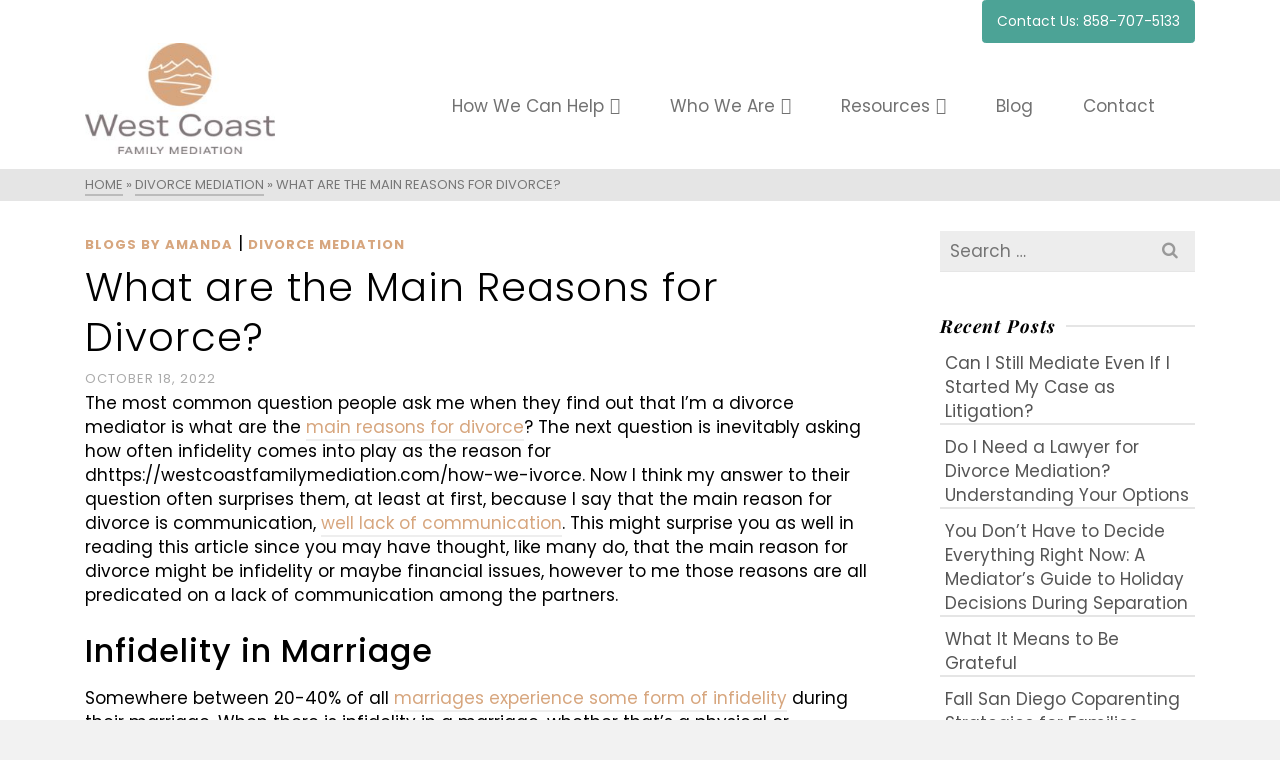

--- FILE ---
content_type: text/html; charset=UTF-8
request_url: https://westcoastfamilymediation.com/divorce-mediation/main-reasons-for-divorce/
body_size: 53461
content:
<!DOCTYPE html>
<html class="no-js" lang="en" itemtype="https://schema.org/Blog" itemscope>
<head><meta charset="UTF-8"><script>if(navigator.userAgent.match(/MSIE|Internet Explorer/i)||navigator.userAgent.match(/Trident\/7\..*?rv:11/i)){var href=document.location.href;if(!href.match(/[?&]nowprocket/)){if(href.indexOf("?")==-1){if(href.indexOf("#")==-1){document.location.href=href+"?nowprocket=1"}else{document.location.href=href.replace("#","?nowprocket=1#")}}else{if(href.indexOf("#")==-1){document.location.href=href+"&nowprocket=1"}else{document.location.href=href.replace("#","&nowprocket=1#")}}}}</script><script>(()=>{class RocketLazyLoadScripts{constructor(){this.v="2.0.4",this.userEvents=["keydown","keyup","mousedown","mouseup","mousemove","mouseover","mouseout","touchmove","touchstart","touchend","touchcancel","wheel","click","dblclick","input"],this.attributeEvents=["onblur","onclick","oncontextmenu","ondblclick","onfocus","onmousedown","onmouseenter","onmouseleave","onmousemove","onmouseout","onmouseover","onmouseup","onmousewheel","onscroll","onsubmit"]}async t(){this.i(),this.o(),/iP(ad|hone)/.test(navigator.userAgent)&&this.h(),this.u(),this.l(this),this.m(),this.k(this),this.p(this),this._(),await Promise.all([this.R(),this.L()]),this.lastBreath=Date.now(),this.S(this),this.P(),this.D(),this.O(),this.M(),await this.C(this.delayedScripts.normal),await this.C(this.delayedScripts.defer),await this.C(this.delayedScripts.async),await this.T(),await this.F(),await this.j(),await this.A(),window.dispatchEvent(new Event("rocket-allScriptsLoaded")),this.everythingLoaded=!0,this.lastTouchEnd&&await new Promise(t=>setTimeout(t,500-Date.now()+this.lastTouchEnd)),this.I(),this.H(),this.U(),this.W()}i(){this.CSPIssue=sessionStorage.getItem("rocketCSPIssue"),document.addEventListener("securitypolicyviolation",t=>{this.CSPIssue||"script-src-elem"!==t.violatedDirective||"data"!==t.blockedURI||(this.CSPIssue=!0,sessionStorage.setItem("rocketCSPIssue",!0))},{isRocket:!0})}o(){window.addEventListener("pageshow",t=>{this.persisted=t.persisted,this.realWindowLoadedFired=!0},{isRocket:!0}),window.addEventListener("pagehide",()=>{this.onFirstUserAction=null},{isRocket:!0})}h(){let t;function e(e){t=e}window.addEventListener("touchstart",e,{isRocket:!0}),window.addEventListener("touchend",function i(o){o.changedTouches[0]&&t.changedTouches[0]&&Math.abs(o.changedTouches[0].pageX-t.changedTouches[0].pageX)<10&&Math.abs(o.changedTouches[0].pageY-t.changedTouches[0].pageY)<10&&o.timeStamp-t.timeStamp<200&&(window.removeEventListener("touchstart",e,{isRocket:!0}),window.removeEventListener("touchend",i,{isRocket:!0}),"INPUT"===o.target.tagName&&"text"===o.target.type||(o.target.dispatchEvent(new TouchEvent("touchend",{target:o.target,bubbles:!0})),o.target.dispatchEvent(new MouseEvent("mouseover",{target:o.target,bubbles:!0})),o.target.dispatchEvent(new PointerEvent("click",{target:o.target,bubbles:!0,cancelable:!0,detail:1,clientX:o.changedTouches[0].clientX,clientY:o.changedTouches[0].clientY})),event.preventDefault()))},{isRocket:!0})}q(t){this.userActionTriggered||("mousemove"!==t.type||this.firstMousemoveIgnored?"keyup"===t.type||"mouseover"===t.type||"mouseout"===t.type||(this.userActionTriggered=!0,this.onFirstUserAction&&this.onFirstUserAction()):this.firstMousemoveIgnored=!0),"click"===t.type&&t.preventDefault(),t.stopPropagation(),t.stopImmediatePropagation(),"touchstart"===this.lastEvent&&"touchend"===t.type&&(this.lastTouchEnd=Date.now()),"click"===t.type&&(this.lastTouchEnd=0),this.lastEvent=t.type,t.composedPath&&t.composedPath()[0].getRootNode()instanceof ShadowRoot&&(t.rocketTarget=t.composedPath()[0]),this.savedUserEvents.push(t)}u(){this.savedUserEvents=[],this.userEventHandler=this.q.bind(this),this.userEvents.forEach(t=>window.addEventListener(t,this.userEventHandler,{passive:!1,isRocket:!0})),document.addEventListener("visibilitychange",this.userEventHandler,{isRocket:!0})}U(){this.userEvents.forEach(t=>window.removeEventListener(t,this.userEventHandler,{passive:!1,isRocket:!0})),document.removeEventListener("visibilitychange",this.userEventHandler,{isRocket:!0}),this.savedUserEvents.forEach(t=>{(t.rocketTarget||t.target).dispatchEvent(new window[t.constructor.name](t.type,t))})}m(){const t="return false",e=Array.from(this.attributeEvents,t=>"data-rocket-"+t),i="["+this.attributeEvents.join("],[")+"]",o="[data-rocket-"+this.attributeEvents.join("],[data-rocket-")+"]",s=(e,i,o)=>{o&&o!==t&&(e.setAttribute("data-rocket-"+i,o),e["rocket"+i]=new Function("event",o),e.setAttribute(i,t))};new MutationObserver(t=>{for(const n of t)"attributes"===n.type&&(n.attributeName.startsWith("data-rocket-")||this.everythingLoaded?n.attributeName.startsWith("data-rocket-")&&this.everythingLoaded&&this.N(n.target,n.attributeName.substring(12)):s(n.target,n.attributeName,n.target.getAttribute(n.attributeName))),"childList"===n.type&&n.addedNodes.forEach(t=>{if(t.nodeType===Node.ELEMENT_NODE)if(this.everythingLoaded)for(const i of[t,...t.querySelectorAll(o)])for(const t of i.getAttributeNames())e.includes(t)&&this.N(i,t.substring(12));else for(const e of[t,...t.querySelectorAll(i)])for(const t of e.getAttributeNames())this.attributeEvents.includes(t)&&s(e,t,e.getAttribute(t))})}).observe(document,{subtree:!0,childList:!0,attributeFilter:[...this.attributeEvents,...e]})}I(){this.attributeEvents.forEach(t=>{document.querySelectorAll("[data-rocket-"+t+"]").forEach(e=>{this.N(e,t)})})}N(t,e){const i=t.getAttribute("data-rocket-"+e);i&&(t.setAttribute(e,i),t.removeAttribute("data-rocket-"+e))}k(t){Object.defineProperty(HTMLElement.prototype,"onclick",{get(){return this.rocketonclick||null},set(e){this.rocketonclick=e,this.setAttribute(t.everythingLoaded?"onclick":"data-rocket-onclick","this.rocketonclick(event)")}})}S(t){function e(e,i){let o=e[i];e[i]=null,Object.defineProperty(e,i,{get:()=>o,set(s){t.everythingLoaded?o=s:e["rocket"+i]=o=s}})}e(document,"onreadystatechange"),e(window,"onload"),e(window,"onpageshow");try{Object.defineProperty(document,"readyState",{get:()=>t.rocketReadyState,set(e){t.rocketReadyState=e},configurable:!0}),document.readyState="loading"}catch(t){console.log("WPRocket DJE readyState conflict, bypassing")}}l(t){this.originalAddEventListener=EventTarget.prototype.addEventListener,this.originalRemoveEventListener=EventTarget.prototype.removeEventListener,this.savedEventListeners=[],EventTarget.prototype.addEventListener=function(e,i,o){o&&o.isRocket||!t.B(e,this)&&!t.userEvents.includes(e)||t.B(e,this)&&!t.userActionTriggered||e.startsWith("rocket-")||t.everythingLoaded?t.originalAddEventListener.call(this,e,i,o):(t.savedEventListeners.push({target:this,remove:!1,type:e,func:i,options:o}),"mouseenter"!==e&&"mouseleave"!==e||t.originalAddEventListener.call(this,e,t.savedUserEvents.push,o))},EventTarget.prototype.removeEventListener=function(e,i,o){o&&o.isRocket||!t.B(e,this)&&!t.userEvents.includes(e)||t.B(e,this)&&!t.userActionTriggered||e.startsWith("rocket-")||t.everythingLoaded?t.originalRemoveEventListener.call(this,e,i,o):t.savedEventListeners.push({target:this,remove:!0,type:e,func:i,options:o})}}J(t,e){this.savedEventListeners=this.savedEventListeners.filter(i=>{let o=i.type,s=i.target||window;return e!==o||t!==s||(this.B(o,s)&&(i.type="rocket-"+o),this.$(i),!1)})}H(){EventTarget.prototype.addEventListener=this.originalAddEventListener,EventTarget.prototype.removeEventListener=this.originalRemoveEventListener,this.savedEventListeners.forEach(t=>this.$(t))}$(t){t.remove?this.originalRemoveEventListener.call(t.target,t.type,t.func,t.options):this.originalAddEventListener.call(t.target,t.type,t.func,t.options)}p(t){let e;function i(e){return t.everythingLoaded?e:e.split(" ").map(t=>"load"===t||t.startsWith("load.")?"rocket-jquery-load":t).join(" ")}function o(o){function s(e){const s=o.fn[e];o.fn[e]=o.fn.init.prototype[e]=function(){return this[0]===window&&t.userActionTriggered&&("string"==typeof arguments[0]||arguments[0]instanceof String?arguments[0]=i(arguments[0]):"object"==typeof arguments[0]&&Object.keys(arguments[0]).forEach(t=>{const e=arguments[0][t];delete arguments[0][t],arguments[0][i(t)]=e})),s.apply(this,arguments),this}}if(o&&o.fn&&!t.allJQueries.includes(o)){const e={DOMContentLoaded:[],"rocket-DOMContentLoaded":[]};for(const t in e)document.addEventListener(t,()=>{e[t].forEach(t=>t())},{isRocket:!0});o.fn.ready=o.fn.init.prototype.ready=function(i){function s(){parseInt(o.fn.jquery)>2?setTimeout(()=>i.bind(document)(o)):i.bind(document)(o)}return"function"==typeof i&&(t.realDomReadyFired?!t.userActionTriggered||t.fauxDomReadyFired?s():e["rocket-DOMContentLoaded"].push(s):e.DOMContentLoaded.push(s)),o([])},s("on"),s("one"),s("off"),t.allJQueries.push(o)}e=o}t.allJQueries=[],o(window.jQuery),Object.defineProperty(window,"jQuery",{get:()=>e,set(t){o(t)}})}P(){const t=new Map;document.write=document.writeln=function(e){const i=document.currentScript,o=document.createRange(),s=i.parentElement;let n=t.get(i);void 0===n&&(n=i.nextSibling,t.set(i,n));const c=document.createDocumentFragment();o.setStart(c,0),c.appendChild(o.createContextualFragment(e)),s.insertBefore(c,n)}}async R(){return new Promise(t=>{this.userActionTriggered?t():this.onFirstUserAction=t})}async L(){return new Promise(t=>{document.addEventListener("DOMContentLoaded",()=>{this.realDomReadyFired=!0,t()},{isRocket:!0})})}async j(){return this.realWindowLoadedFired?Promise.resolve():new Promise(t=>{window.addEventListener("load",t,{isRocket:!0})})}M(){this.pendingScripts=[];this.scriptsMutationObserver=new MutationObserver(t=>{for(const e of t)e.addedNodes.forEach(t=>{"SCRIPT"!==t.tagName||t.noModule||t.isWPRocket||this.pendingScripts.push({script:t,promise:new Promise(e=>{const i=()=>{const i=this.pendingScripts.findIndex(e=>e.script===t);i>=0&&this.pendingScripts.splice(i,1),e()};t.addEventListener("load",i,{isRocket:!0}),t.addEventListener("error",i,{isRocket:!0}),setTimeout(i,1e3)})})})}),this.scriptsMutationObserver.observe(document,{childList:!0,subtree:!0})}async F(){await this.X(),this.pendingScripts.length?(await this.pendingScripts[0].promise,await this.F()):this.scriptsMutationObserver.disconnect()}D(){this.delayedScripts={normal:[],async:[],defer:[]},document.querySelectorAll("script[type$=rocketlazyloadscript]").forEach(t=>{t.hasAttribute("data-rocket-src")?t.hasAttribute("async")&&!1!==t.async?this.delayedScripts.async.push(t):t.hasAttribute("defer")&&!1!==t.defer||"module"===t.getAttribute("data-rocket-type")?this.delayedScripts.defer.push(t):this.delayedScripts.normal.push(t):this.delayedScripts.normal.push(t)})}async _(){await this.L();let t=[];document.querySelectorAll("script[type$=rocketlazyloadscript][data-rocket-src]").forEach(e=>{let i=e.getAttribute("data-rocket-src");if(i&&!i.startsWith("data:")){i.startsWith("//")&&(i=location.protocol+i);try{const o=new URL(i).origin;o!==location.origin&&t.push({src:o,crossOrigin:e.crossOrigin||"module"===e.getAttribute("data-rocket-type")})}catch(t){}}}),t=[...new Map(t.map(t=>[JSON.stringify(t),t])).values()],this.Y(t,"preconnect")}async G(t){if(await this.K(),!0!==t.noModule||!("noModule"in HTMLScriptElement.prototype))return new Promise(e=>{let i;function o(){(i||t).setAttribute("data-rocket-status","executed"),e()}try{if(navigator.userAgent.includes("Firefox/")||""===navigator.vendor||this.CSPIssue)i=document.createElement("script"),[...t.attributes].forEach(t=>{let e=t.nodeName;"type"!==e&&("data-rocket-type"===e&&(e="type"),"data-rocket-src"===e&&(e="src"),i.setAttribute(e,t.nodeValue))}),t.text&&(i.text=t.text),t.nonce&&(i.nonce=t.nonce),i.hasAttribute("src")?(i.addEventListener("load",o,{isRocket:!0}),i.addEventListener("error",()=>{i.setAttribute("data-rocket-status","failed-network"),e()},{isRocket:!0}),setTimeout(()=>{i.isConnected||e()},1)):(i.text=t.text,o()),i.isWPRocket=!0,t.parentNode.replaceChild(i,t);else{const i=t.getAttribute("data-rocket-type"),s=t.getAttribute("data-rocket-src");i?(t.type=i,t.removeAttribute("data-rocket-type")):t.removeAttribute("type"),t.addEventListener("load",o,{isRocket:!0}),t.addEventListener("error",i=>{this.CSPIssue&&i.target.src.startsWith("data:")?(console.log("WPRocket: CSP fallback activated"),t.removeAttribute("src"),this.G(t).then(e)):(t.setAttribute("data-rocket-status","failed-network"),e())},{isRocket:!0}),s?(t.fetchPriority="high",t.removeAttribute("data-rocket-src"),t.src=s):t.src="data:text/javascript;base64,"+window.btoa(unescape(encodeURIComponent(t.text)))}}catch(i){t.setAttribute("data-rocket-status","failed-transform"),e()}});t.setAttribute("data-rocket-status","skipped")}async C(t){const e=t.shift();return e?(e.isConnected&&await this.G(e),this.C(t)):Promise.resolve()}O(){this.Y([...this.delayedScripts.normal,...this.delayedScripts.defer,...this.delayedScripts.async],"preload")}Y(t,e){this.trash=this.trash||[];let i=!0;var o=document.createDocumentFragment();t.forEach(t=>{const s=t.getAttribute&&t.getAttribute("data-rocket-src")||t.src;if(s&&!s.startsWith("data:")){const n=document.createElement("link");n.href=s,n.rel=e,"preconnect"!==e&&(n.as="script",n.fetchPriority=i?"high":"low"),t.getAttribute&&"module"===t.getAttribute("data-rocket-type")&&(n.crossOrigin=!0),t.crossOrigin&&(n.crossOrigin=t.crossOrigin),t.integrity&&(n.integrity=t.integrity),t.nonce&&(n.nonce=t.nonce),o.appendChild(n),this.trash.push(n),i=!1}}),document.head.appendChild(o)}W(){this.trash.forEach(t=>t.remove())}async T(){try{document.readyState="interactive"}catch(t){}this.fauxDomReadyFired=!0;try{await this.K(),this.J(document,"readystatechange"),document.dispatchEvent(new Event("rocket-readystatechange")),await this.K(),document.rocketonreadystatechange&&document.rocketonreadystatechange(),await this.K(),this.J(document,"DOMContentLoaded"),document.dispatchEvent(new Event("rocket-DOMContentLoaded")),await this.K(),this.J(window,"DOMContentLoaded"),window.dispatchEvent(new Event("rocket-DOMContentLoaded"))}catch(t){console.error(t)}}async A(){try{document.readyState="complete"}catch(t){}try{await this.K(),this.J(document,"readystatechange"),document.dispatchEvent(new Event("rocket-readystatechange")),await this.K(),document.rocketonreadystatechange&&document.rocketonreadystatechange(),await this.K(),this.J(window,"load"),window.dispatchEvent(new Event("rocket-load")),await this.K(),window.rocketonload&&window.rocketonload(),await this.K(),this.allJQueries.forEach(t=>t(window).trigger("rocket-jquery-load")),await this.K(),this.J(window,"pageshow");const t=new Event("rocket-pageshow");t.persisted=this.persisted,window.dispatchEvent(t),await this.K(),window.rocketonpageshow&&window.rocketonpageshow({persisted:this.persisted})}catch(t){console.error(t)}}async K(){Date.now()-this.lastBreath>45&&(await this.X(),this.lastBreath=Date.now())}async X(){return document.hidden?new Promise(t=>setTimeout(t)):new Promise(t=>requestAnimationFrame(t))}B(t,e){return e===document&&"readystatechange"===t||(e===document&&"DOMContentLoaded"===t||(e===window&&"DOMContentLoaded"===t||(e===window&&"load"===t||e===window&&"pageshow"===t)))}static run(){(new RocketLazyLoadScripts).t()}}RocketLazyLoadScripts.run()})();</script>
	
	<link rel="profile" href="https://gmpg.org/xfn/11">
	<meta name="viewport" content="width=device-width, initial-scale=1.0">
	<meta http-equiv="X-UA-Compatible" content="IE=edge">
	<script type="rocketlazyloadscript">(function(html){html.className = html.className.replace(/\bno-js\b/,'js')})(document.documentElement);</script>
<meta name='robots' content='index, follow, max-image-preview:large, max-snippet:-1, max-video-preview:-1' />

	<!-- This site is optimized with the Yoast SEO plugin v26.5 - https://yoast.com/wordpress/plugins/seo/ -->
	<title>What are the Main Reasons for Divorce?</title>
<link data-rocket-prefetch href="https://www.googletagmanager.com" rel="dns-prefetch">
<link data-rocket-prefetch href="https://connect.facebook.net" rel="dns-prefetch">
<link data-rocket-prefetch href="https://cdn.userway.org" rel="dns-prefetch">
<link data-rocket-prefetch href="https://img1.wsimg.com" rel="dns-prefetch">
<link crossorigin data-rocket-preload as="font" href="https://westcoastfamilymediation.com/wp-content/cache/fonts/1/google-fonts/fonts/s/poppins/v24/pxiByp8kv8JHgFVrLDz8Z1xlFQ.woff2" rel="preload">
<link crossorigin data-rocket-preload as="font" href="https://westcoastfamilymediation.com/wp-content/cache/fonts/1/google-fonts/fonts/s/playfairdisplay/v40/nuFkD-vYSZviVYUb_rj3ij__anPXDTnogkk7.woff2" rel="preload">
<style id="wpr-usedcss">img:is([sizes=auto i],[sizes^="auto," i]){contain-intrinsic-size:3000px 1500px}:where(.wp-block-button__link){border-radius:9999px;box-shadow:none;padding:calc(.667em + 2px) calc(1.333em + 2px);text-decoration:none}:root :where(.wp-block-button .wp-block-button__link.is-style-outline),:root :where(.wp-block-button.is-style-outline>.wp-block-button__link){border:2px solid;padding:.667em 1.333em}:root :where(.wp-block-button .wp-block-button__link.is-style-outline:not(.has-text-color)),:root :where(.wp-block-button.is-style-outline>.wp-block-button__link:not(.has-text-color)){color:currentColor}:root :where(.wp-block-button .wp-block-button__link.is-style-outline:not(.has-background)),:root :where(.wp-block-button.is-style-outline>.wp-block-button__link:not(.has-background)){background-color:initial;background-image:none}:where(.wp-block-calendar table:not(.has-background) th){background:#ddd}:where(.wp-block-columns){margin-bottom:1.75em}:where(.wp-block-columns.has-background){padding:1.25em 2.375em}:where(.wp-block-post-comments input[type=submit]){border:none}:where(.wp-block-cover-image:not(.has-text-color)),:where(.wp-block-cover:not(.has-text-color)){color:#fff}:where(.wp-block-cover-image.is-light:not(.has-text-color)),:where(.wp-block-cover.is-light:not(.has-text-color)){color:#000}:root :where(.wp-block-cover h1:not(.has-text-color)),:root :where(.wp-block-cover h2:not(.has-text-color)),:root :where(.wp-block-cover h3:not(.has-text-color)),:root :where(.wp-block-cover h4:not(.has-text-color)),:root :where(.wp-block-cover h5:not(.has-text-color)),:root :where(.wp-block-cover h6:not(.has-text-color)),:root :where(.wp-block-cover p:not(.has-text-color)){color:inherit}:where(.wp-block-file){margin-bottom:1.5em}:where(.wp-block-file__button){border-radius:2em;display:inline-block;padding:.5em 1em}:where(.wp-block-file__button):is(a):active,:where(.wp-block-file__button):is(a):focus,:where(.wp-block-file__button):is(a):hover,:where(.wp-block-file__button):is(a):visited{box-shadow:none;color:#fff;opacity:.85;text-decoration:none}.wp-block-gallery:not(.has-nested-images){display:flex;flex-wrap:wrap;list-style-type:none;margin:0;padding:0}.wp-block-gallery:not(.has-nested-images) .blocks-gallery-item{display:flex;flex-direction:column;flex-grow:1;justify-content:center;margin:0 1em 1em 0;position:relative;width:calc(50% - 1em)}.wp-block-gallery:not(.has-nested-images) .blocks-gallery-item:nth-of-type(2n){margin-right:0}.wp-block-gallery:not(.has-nested-images) .blocks-gallery-item figure{align-items:flex-end;display:flex;height:100%;justify-content:flex-start;margin:0}.wp-block-gallery:not(.has-nested-images) .blocks-gallery-item img{display:block;height:auto;max-width:100%;width:auto}.wp-block-gallery:not(.has-nested-images) .blocks-gallery-item figcaption{background:linear-gradient(0deg,#000000b3,#0000004d 70%,#0000);bottom:0;box-sizing:border-box;color:#fff;font-size:.8em;margin:0;max-height:100%;overflow:auto;padding:3em .77em .7em;position:absolute;text-align:center;width:100%;z-index:2}.wp-block-gallery:not(.has-nested-images) .blocks-gallery-item figcaption img{display:inline}.wp-block-gallery:not(.has-nested-images) figcaption{flex-grow:1}.wp-block-gallery:not(.has-nested-images) .blocks-gallery-item:last-child{margin-right:0}.wp-block-gallery:not(.has-nested-images).alignleft,.wp-block-gallery:not(.has-nested-images).alignright{max-width:420px;width:100%}.wp-block-gallery:not(.has-nested-images).aligncenter .blocks-gallery-item figure{justify-content:center}.wp-block-gallery:not(.is-cropped) .blocks-gallery-item{align-self:flex-start}:where(.wp-block-group.wp-block-group-is-layout-constrained){position:relative}.wp-block-image>a,.wp-block-image>figure>a{display:inline-block}.wp-block-image img{box-sizing:border-box;height:auto;max-width:100%;vertical-align:bottom}@media not (prefers-reduced-motion){.wp-block-image img.hide{visibility:hidden}.wp-block-image img.show{animation:.4s show-content-image}}.wp-block-image[style*=border-radius] img,.wp-block-image[style*=border-radius]>a{border-radius:inherit}.wp-block-image.aligncenter{text-align:center}.wp-block-image .aligncenter,.wp-block-image .alignleft,.wp-block-image .alignright,.wp-block-image.aligncenter,.wp-block-image.alignleft,.wp-block-image.alignright{display:table}.wp-block-image .aligncenter>figcaption,.wp-block-image .alignleft>figcaption,.wp-block-image .alignright>figcaption,.wp-block-image.aligncenter>figcaption,.wp-block-image.alignleft>figcaption,.wp-block-image.alignright>figcaption{caption-side:bottom;display:table-caption}.wp-block-image .alignleft{float:left;margin:.5em 1em .5em 0}.wp-block-image .alignright{float:right;margin:.5em 0 .5em 1em}.wp-block-image .aligncenter{margin-left:auto;margin-right:auto}.wp-block-image :where(figcaption){margin-bottom:1em;margin-top:.5em}:root :where(.wp-block-image.is-style-rounded img,.wp-block-image .is-style-rounded img){border-radius:9999px}.wp-block-image figure{margin:0}@keyframes show-content-image{0%{visibility:hidden}99%{visibility:hidden}to{visibility:visible}}:where(.wp-block-latest-comments:not([style*=line-height] .wp-block-latest-comments__comment)){line-height:1.1}:where(.wp-block-latest-comments:not([style*=line-height] .wp-block-latest-comments__comment-excerpt p)){line-height:1.8}:root :where(.wp-block-latest-posts.is-grid){padding:0}:root :where(.wp-block-latest-posts.wp-block-latest-posts__list){padding-left:0}ol,ul{box-sizing:border-box}:root :where(.wp-block-list.has-background){padding:1.25em 2.375em}:where(.wp-block-navigation.has-background .wp-block-navigation-item a:not(.wp-element-button)),:where(.wp-block-navigation.has-background .wp-block-navigation-submenu a:not(.wp-element-button)){padding:.5em 1em}:where(.wp-block-navigation .wp-block-navigation__submenu-container .wp-block-navigation-item a:not(.wp-element-button)),:where(.wp-block-navigation .wp-block-navigation__submenu-container .wp-block-navigation-submenu a:not(.wp-element-button)),:where(.wp-block-navigation .wp-block-navigation__submenu-container .wp-block-navigation-submenu button.wp-block-navigation-item__content),:where(.wp-block-navigation .wp-block-navigation__submenu-container .wp-block-pages-list__item button.wp-block-navigation-item__content){padding:.5em 1em}:root :where(p.has-background){padding:1.25em 2.375em}:where(p.has-text-color:not(.has-link-color)) a{color:inherit}:where(.wp-block-post-comments-form) input:not([type=submit]),:where(.wp-block-post-comments-form) textarea{border:1px solid #949494;font-family:inherit;font-size:1em}:where(.wp-block-post-comments-form) input:where(:not([type=submit]):not([type=checkbox])),:where(.wp-block-post-comments-form) textarea{padding:calc(.667em + 2px)}:where(.wp-block-post-excerpt){box-sizing:border-box;margin-bottom:var(--wp--style--block-gap);margin-top:var(--wp--style--block-gap)}:where(.wp-block-preformatted.has-background){padding:1.25em 2.375em}:where(.wp-block-search__button){border:1px solid #ccc;padding:6px 10px}:where(.wp-block-search__input){font-family:inherit;font-size:inherit;font-style:inherit;font-weight:inherit;letter-spacing:inherit;line-height:inherit;text-transform:inherit}:where(.wp-block-search__button-inside .wp-block-search__inside-wrapper){border:1px solid #949494;box-sizing:border-box;padding:4px}:where(.wp-block-search__button-inside .wp-block-search__inside-wrapper) .wp-block-search__input{border:none;border-radius:0;padding:0 4px}:where(.wp-block-search__button-inside .wp-block-search__inside-wrapper) .wp-block-search__input:focus{outline:0}:where(.wp-block-search__button-inside .wp-block-search__inside-wrapper) :where(.wp-block-search__button){padding:4px 8px}:root :where(.wp-block-separator.is-style-dots){height:auto;line-height:1;text-align:center}:root :where(.wp-block-separator.is-style-dots):before{color:currentColor;content:"···";font-family:serif;font-size:1.5em;letter-spacing:2em;padding-left:2em}:root :where(.wp-block-site-logo.is-style-rounded){border-radius:9999px}:where(.wp-block-social-links:not(.is-style-logos-only)) .wp-social-link{background-color:#f0f0f0;color:#444}:where(.wp-block-social-links:not(.is-style-logos-only)) .wp-social-link-amazon{background-color:#f90;color:#fff}:where(.wp-block-social-links:not(.is-style-logos-only)) .wp-social-link-bandcamp{background-color:#1ea0c3;color:#fff}:where(.wp-block-social-links:not(.is-style-logos-only)) .wp-social-link-behance{background-color:#0757fe;color:#fff}:where(.wp-block-social-links:not(.is-style-logos-only)) .wp-social-link-bluesky{background-color:#0a7aff;color:#fff}:where(.wp-block-social-links:not(.is-style-logos-only)) .wp-social-link-codepen{background-color:#1e1f26;color:#fff}:where(.wp-block-social-links:not(.is-style-logos-only)) .wp-social-link-deviantart{background-color:#02e49b;color:#fff}:where(.wp-block-social-links:not(.is-style-logos-only)) .wp-social-link-discord{background-color:#5865f2;color:#fff}:where(.wp-block-social-links:not(.is-style-logos-only)) .wp-social-link-dribbble{background-color:#e94c89;color:#fff}:where(.wp-block-social-links:not(.is-style-logos-only)) .wp-social-link-dropbox{background-color:#4280ff;color:#fff}:where(.wp-block-social-links:not(.is-style-logos-only)) .wp-social-link-etsy{background-color:#f45800;color:#fff}:where(.wp-block-social-links:not(.is-style-logos-only)) .wp-social-link-facebook{background-color:#0866ff;color:#fff}:where(.wp-block-social-links:not(.is-style-logos-only)) .wp-social-link-fivehundredpx{background-color:#000;color:#fff}:where(.wp-block-social-links:not(.is-style-logos-only)) .wp-social-link-flickr{background-color:#0461dd;color:#fff}:where(.wp-block-social-links:not(.is-style-logos-only)) .wp-social-link-foursquare{background-color:#e65678;color:#fff}:where(.wp-block-social-links:not(.is-style-logos-only)) .wp-social-link-github{background-color:#24292d;color:#fff}:where(.wp-block-social-links:not(.is-style-logos-only)) .wp-social-link-goodreads{background-color:#eceadd;color:#382110}:where(.wp-block-social-links:not(.is-style-logos-only)) .wp-social-link-google{background-color:#ea4434;color:#fff}:where(.wp-block-social-links:not(.is-style-logos-only)) .wp-social-link-gravatar{background-color:#1d4fc4;color:#fff}:where(.wp-block-social-links:not(.is-style-logos-only)) .wp-social-link-instagram{background-color:#f00075;color:#fff}:where(.wp-block-social-links:not(.is-style-logos-only)) .wp-social-link-lastfm{background-color:#e21b24;color:#fff}:where(.wp-block-social-links:not(.is-style-logos-only)) .wp-social-link-linkedin{background-color:#0d66c2;color:#fff}:where(.wp-block-social-links:not(.is-style-logos-only)) .wp-social-link-mastodon{background-color:#3288d4;color:#fff}:where(.wp-block-social-links:not(.is-style-logos-only)) .wp-social-link-medium{background-color:#000;color:#fff}:where(.wp-block-social-links:not(.is-style-logos-only)) .wp-social-link-meetup{background-color:#f6405f;color:#fff}:where(.wp-block-social-links:not(.is-style-logos-only)) .wp-social-link-patreon{background-color:#000;color:#fff}:where(.wp-block-social-links:not(.is-style-logos-only)) .wp-social-link-pinterest{background-color:#e60122;color:#fff}:where(.wp-block-social-links:not(.is-style-logos-only)) .wp-social-link-pocket{background-color:#ef4155;color:#fff}:where(.wp-block-social-links:not(.is-style-logos-only)) .wp-social-link-reddit{background-color:#ff4500;color:#fff}:where(.wp-block-social-links:not(.is-style-logos-only)) .wp-social-link-skype{background-color:#0478d7;color:#fff}:where(.wp-block-social-links:not(.is-style-logos-only)) .wp-social-link-snapchat{background-color:#fefc00;color:#fff;stroke:#000}:where(.wp-block-social-links:not(.is-style-logos-only)) .wp-social-link-soundcloud{background-color:#ff5600;color:#fff}:where(.wp-block-social-links:not(.is-style-logos-only)) .wp-social-link-spotify{background-color:#1bd760;color:#fff}:where(.wp-block-social-links:not(.is-style-logos-only)) .wp-social-link-telegram{background-color:#2aabee;color:#fff}:where(.wp-block-social-links:not(.is-style-logos-only)) .wp-social-link-threads{background-color:#000;color:#fff}:where(.wp-block-social-links:not(.is-style-logos-only)) .wp-social-link-tiktok{background-color:#000;color:#fff}:where(.wp-block-social-links:not(.is-style-logos-only)) .wp-social-link-tumblr{background-color:#011835;color:#fff}:where(.wp-block-social-links:not(.is-style-logos-only)) .wp-social-link-twitch{background-color:#6440a4;color:#fff}:where(.wp-block-social-links:not(.is-style-logos-only)) .wp-social-link-twitter{background-color:#1da1f2;color:#fff}:where(.wp-block-social-links:not(.is-style-logos-only)) .wp-social-link-vimeo{background-color:#1eb7ea;color:#fff}:where(.wp-block-social-links:not(.is-style-logos-only)) .wp-social-link-vk{background-color:#4680c2;color:#fff}:where(.wp-block-social-links:not(.is-style-logos-only)) .wp-social-link-wordpress{background-color:#3499cd;color:#fff}:where(.wp-block-social-links:not(.is-style-logos-only)) .wp-social-link-whatsapp{background-color:#25d366;color:#fff}:where(.wp-block-social-links:not(.is-style-logos-only)) .wp-social-link-x{background-color:#000;color:#fff}:where(.wp-block-social-links:not(.is-style-logos-only)) .wp-social-link-yelp{background-color:#d32422;color:#fff}:where(.wp-block-social-links:not(.is-style-logos-only)) .wp-social-link-youtube{background-color:red;color:#fff}:where(.wp-block-social-links.is-style-logos-only) .wp-social-link{background:0 0}:where(.wp-block-social-links.is-style-logos-only) .wp-social-link svg{height:1.25em;width:1.25em}:where(.wp-block-social-links.is-style-logos-only) .wp-social-link-amazon{color:#f90}:where(.wp-block-social-links.is-style-logos-only) .wp-social-link-bandcamp{color:#1ea0c3}:where(.wp-block-social-links.is-style-logos-only) .wp-social-link-behance{color:#0757fe}:where(.wp-block-social-links.is-style-logos-only) .wp-social-link-bluesky{color:#0a7aff}:where(.wp-block-social-links.is-style-logos-only) .wp-social-link-codepen{color:#1e1f26}:where(.wp-block-social-links.is-style-logos-only) .wp-social-link-deviantart{color:#02e49b}:where(.wp-block-social-links.is-style-logos-only) .wp-social-link-discord{color:#5865f2}:where(.wp-block-social-links.is-style-logos-only) .wp-social-link-dribbble{color:#e94c89}:where(.wp-block-social-links.is-style-logos-only) .wp-social-link-dropbox{color:#4280ff}:where(.wp-block-social-links.is-style-logos-only) .wp-social-link-etsy{color:#f45800}:where(.wp-block-social-links.is-style-logos-only) .wp-social-link-facebook{color:#0866ff}:where(.wp-block-social-links.is-style-logos-only) .wp-social-link-fivehundredpx{color:#000}:where(.wp-block-social-links.is-style-logos-only) .wp-social-link-flickr{color:#0461dd}:where(.wp-block-social-links.is-style-logos-only) .wp-social-link-foursquare{color:#e65678}:where(.wp-block-social-links.is-style-logos-only) .wp-social-link-github{color:#24292d}:where(.wp-block-social-links.is-style-logos-only) .wp-social-link-goodreads{color:#382110}:where(.wp-block-social-links.is-style-logos-only) .wp-social-link-google{color:#ea4434}:where(.wp-block-social-links.is-style-logos-only) .wp-social-link-gravatar{color:#1d4fc4}:where(.wp-block-social-links.is-style-logos-only) .wp-social-link-instagram{color:#f00075}:where(.wp-block-social-links.is-style-logos-only) .wp-social-link-lastfm{color:#e21b24}:where(.wp-block-social-links.is-style-logos-only) .wp-social-link-linkedin{color:#0d66c2}:where(.wp-block-social-links.is-style-logos-only) .wp-social-link-mastodon{color:#3288d4}:where(.wp-block-social-links.is-style-logos-only) .wp-social-link-medium{color:#000}:where(.wp-block-social-links.is-style-logos-only) .wp-social-link-meetup{color:#f6405f}:where(.wp-block-social-links.is-style-logos-only) .wp-social-link-patreon{color:#000}:where(.wp-block-social-links.is-style-logos-only) .wp-social-link-pinterest{color:#e60122}:where(.wp-block-social-links.is-style-logos-only) .wp-social-link-pocket{color:#ef4155}:where(.wp-block-social-links.is-style-logos-only) .wp-social-link-reddit{color:#ff4500}:where(.wp-block-social-links.is-style-logos-only) .wp-social-link-skype{color:#0478d7}:where(.wp-block-social-links.is-style-logos-only) .wp-social-link-snapchat{color:#fff;stroke:#000}:where(.wp-block-social-links.is-style-logos-only) .wp-social-link-soundcloud{color:#ff5600}:where(.wp-block-social-links.is-style-logos-only) .wp-social-link-spotify{color:#1bd760}:where(.wp-block-social-links.is-style-logos-only) .wp-social-link-telegram{color:#2aabee}:where(.wp-block-social-links.is-style-logos-only) .wp-social-link-threads{color:#000}:where(.wp-block-social-links.is-style-logos-only) .wp-social-link-tiktok{color:#000}:where(.wp-block-social-links.is-style-logos-only) .wp-social-link-tumblr{color:#011835}:where(.wp-block-social-links.is-style-logos-only) .wp-social-link-twitch{color:#6440a4}:where(.wp-block-social-links.is-style-logos-only) .wp-social-link-twitter{color:#1da1f2}:where(.wp-block-social-links.is-style-logos-only) .wp-social-link-vimeo{color:#1eb7ea}:where(.wp-block-social-links.is-style-logos-only) .wp-social-link-vk{color:#4680c2}:where(.wp-block-social-links.is-style-logos-only) .wp-social-link-whatsapp{color:#25d366}:where(.wp-block-social-links.is-style-logos-only) .wp-social-link-wordpress{color:#3499cd}:where(.wp-block-social-links.is-style-logos-only) .wp-social-link-x{color:#000}:where(.wp-block-social-links.is-style-logos-only) .wp-social-link-yelp{color:#d32422}:where(.wp-block-social-links.is-style-logos-only) .wp-social-link-youtube{color:red}:root :where(.wp-block-social-links .wp-social-link a){padding:.25em}:root :where(.wp-block-social-links.is-style-logos-only .wp-social-link a){padding:0}:root :where(.wp-block-social-links.is-style-pill-shape .wp-social-link a){padding-left:.6666666667em;padding-right:.6666666667em}:root :where(.wp-block-tag-cloud.is-style-outline){display:flex;flex-wrap:wrap;gap:1ch}:root :where(.wp-block-tag-cloud.is-style-outline a){border:1px solid;font-size:unset!important;margin-right:0;padding:1ch 2ch;text-decoration:none!important}:root :where(.wp-block-table-of-contents){box-sizing:border-box}:where(.wp-block-term-description){box-sizing:border-box;margin-bottom:var(--wp--style--block-gap);margin-top:var(--wp--style--block-gap)}:where(pre.wp-block-verse){font-family:inherit}.entry-content{counter-reset:footnotes}:root{--wp--preset--font-size--normal:16px;--wp--preset--font-size--huge:42px}.aligncenter{clear:both}.screen-reader-text{border:0;clip-path:inset(50%);height:1px;margin:-1px;overflow:hidden;padding:0;position:absolute;width:1px;word-wrap:normal!important}.screen-reader-text:focus{background-color:#ddd;clip-path:none;color:#444;display:block;font-size:1em;height:auto;left:5px;line-height:normal;padding:15px 23px 14px;text-decoration:none;top:5px;width:auto;z-index:100000}html :where(.has-border-color){border-style:solid}html :where([style*=border-top-color]){border-top-style:solid}html :where([style*=border-right-color]){border-right-style:solid}html :where([style*=border-bottom-color]){border-bottom-style:solid}html :where([style*=border-left-color]){border-left-style:solid}html :where([style*=border-width]){border-style:solid}html :where([style*=border-top-width]){border-top-style:solid}html :where([style*=border-right-width]){border-right-style:solid}html :where([style*=border-bottom-width]){border-bottom-style:solid}html :where([style*=border-left-width]){border-left-style:solid}html :where(img[class*=wp-image-]){height:auto;max-width:100%}:where(figure){margin:0 0 1em}html :where(.is-position-sticky){--wp-admin--admin-bar--position-offset:var(--wp-admin--admin-bar--height,0px)}@media screen and (max-width:600px){html :where(.is-position-sticky){--wp-admin--admin-bar--position-offset:0px}}:root{--wp--preset--aspect-ratio--square:1;--wp--preset--aspect-ratio--4-3:4/3;--wp--preset--aspect-ratio--3-4:3/4;--wp--preset--aspect-ratio--3-2:3/2;--wp--preset--aspect-ratio--2-3:2/3;--wp--preset--aspect-ratio--16-9:16/9;--wp--preset--aspect-ratio--9-16:9/16;--wp--preset--color--black:#000;--wp--preset--color--cyan-bluish-gray:#abb8c3;--wp--preset--color--white:#fff;--wp--preset--color--pale-pink:#f78da7;--wp--preset--color--vivid-red:#cf2e2e;--wp--preset--color--luminous-vivid-orange:#ff6900;--wp--preset--color--luminous-vivid-amber:#fcb900;--wp--preset--color--light-green-cyan:#7bdcb5;--wp--preset--color--vivid-green-cyan:#00d084;--wp--preset--color--pale-cyan-blue:#8ed1fc;--wp--preset--color--vivid-cyan-blue:#0693e3;--wp--preset--color--vivid-purple:#9b51e0;--wp--preset--color--ascend-primary:#d7a67e;--wp--preset--color--ascend-primary-light:#ebba92;--wp--preset--color--very-light-gray:#eee;--wp--preset--color--very-dark-gray:#444;--wp--preset--gradient--vivid-cyan-blue-to-vivid-purple:linear-gradient(135deg,rgba(6, 147, 227, 1) 0%,rgb(155, 81, 224) 100%);--wp--preset--gradient--light-green-cyan-to-vivid-green-cyan:linear-gradient(135deg,rgb(122, 220, 180) 0%,rgb(0, 208, 130) 100%);--wp--preset--gradient--luminous-vivid-amber-to-luminous-vivid-orange:linear-gradient(135deg,rgba(252, 185, 0, 1) 0%,rgba(255, 105, 0, 1) 100%);--wp--preset--gradient--luminous-vivid-orange-to-vivid-red:linear-gradient(135deg,rgba(255, 105, 0, 1) 0%,rgb(207, 46, 46) 100%);--wp--preset--gradient--very-light-gray-to-cyan-bluish-gray:linear-gradient(135deg,rgb(238, 238, 238) 0%,rgb(169, 184, 195) 100%);--wp--preset--gradient--cool-to-warm-spectrum:linear-gradient(135deg,rgb(74, 234, 220) 0%,rgb(151, 120, 209) 20%,rgb(207, 42, 186) 40%,rgb(238, 44, 130) 60%,rgb(251, 105, 98) 80%,rgb(254, 248, 76) 100%);--wp--preset--gradient--blush-light-purple:linear-gradient(135deg,rgb(255, 206, 236) 0%,rgb(152, 150, 240) 100%);--wp--preset--gradient--blush-bordeaux:linear-gradient(135deg,rgb(254, 205, 165) 0%,rgb(254, 45, 45) 50%,rgb(107, 0, 62) 100%);--wp--preset--gradient--luminous-dusk:linear-gradient(135deg,rgb(255, 203, 112) 0%,rgb(199, 81, 192) 50%,rgb(65, 88, 208) 100%);--wp--preset--gradient--pale-ocean:linear-gradient(135deg,rgb(255, 245, 203) 0%,rgb(182, 227, 212) 50%,rgb(51, 167, 181) 100%);--wp--preset--gradient--electric-grass:linear-gradient(135deg,rgb(202, 248, 128) 0%,rgb(113, 206, 126) 100%);--wp--preset--gradient--midnight:linear-gradient(135deg,rgb(2, 3, 129) 0%,rgb(40, 116, 252) 100%);--wp--preset--font-size--small:13px;--wp--preset--font-size--medium:20px;--wp--preset--font-size--large:36px;--wp--preset--font-size--x-large:42px;--wp--preset--spacing--20:0.44rem;--wp--preset--spacing--30:0.67rem;--wp--preset--spacing--40:1rem;--wp--preset--spacing--50:1.5rem;--wp--preset--spacing--60:2.25rem;--wp--preset--spacing--70:3.38rem;--wp--preset--spacing--80:5.06rem;--wp--preset--shadow--natural:6px 6px 9px rgba(0, 0, 0, .2);--wp--preset--shadow--deep:12px 12px 50px rgba(0, 0, 0, .4);--wp--preset--shadow--sharp:6px 6px 0px rgba(0, 0, 0, .2);--wp--preset--shadow--outlined:6px 6px 0px -3px rgba(255, 255, 255, 1),6px 6px rgba(0, 0, 0, 1);--wp--preset--shadow--crisp:6px 6px 0px rgba(0, 0, 0, 1)}:where(.is-layout-flex){gap:.5em}:where(.is-layout-grid){gap:.5em}:where(.wp-block-post-template.is-layout-flex){gap:1.25em}:where(.wp-block-post-template.is-layout-grid){gap:1.25em}:where(.wp-block-columns.is-layout-flex){gap:2em}:where(.wp-block-columns.is-layout-grid){gap:2em}:root :where(.wp-block-pullquote){font-size:1.5em;line-height:1.6}#cookie-law-info-bar{font-size:15px;margin:0 auto;padding:12px 10px;position:absolute;text-align:center;box-sizing:border-box;width:100%;z-index:9999;display:none;left:0;font-weight:300;box-shadow:0 -1px 10px 0 rgba(172,171,171,.3)}#cookie-law-info-again{font-size:10pt;margin:0;padding:5px 10px;text-align:center;z-index:9999;cursor:pointer;box-shadow:#161616 2px 2px 5px 2px}#cookie-law-info-bar span{vertical-align:middle}.cli-plugin-button,.cli-plugin-button:visited{display:inline-block;padding:9px 12px;color:#fff;text-decoration:none;position:relative;cursor:pointer;margin-left:5px;text-decoration:none}.cli-plugin-main-link{margin-left:0;font-weight:550;text-decoration:underline}.cli-plugin-button:hover{background-color:#111;color:#fff;text-decoration:none}.small.cli-plugin-button,.small.cli-plugin-button:visited{font-size:11px}.cli-plugin-button,.cli-plugin-button:visited,.medium.cli-plugin-button,.medium.cli-plugin-button:visited{font-size:13px;font-weight:400;line-height:1}.green.cli-plugin-button,.green.cli-plugin-button:visited{background-color:#91bd09}.green.cli-plugin-button:hover{background-color:#749a02}.red.cli-plugin-button,.red.cli-plugin-button:visited{background-color:#e62727}.red.cli-plugin-button:hover{background-color:#cf2525}.orange.cli-plugin-button,.orange.cli-plugin-button:visited{background-color:#ff5c00}.orange.cli-plugin-button:hover{background-color:#d45500}.cli-plugin-button{margin-top:5px}.cli-bar-popup{-moz-background-clip:padding;-webkit-background-clip:padding;background-clip:padding-box;-webkit-border-radius:30px;-moz-border-radius:30px;border-radius:30px;padding:20px}.cli-plugin-main-link.cli-plugin-button{text-decoration:none}.cli-plugin-main-link.cli-plugin-button{margin-left:5px}.modal-backdrop.show{opacity:.8}.modal-open{overflow:hidden}.modal-backdrop{position:fixed;top:0;right:0;bottom:0;left:0;z-index:1039;background-color:#000}.modal-backdrop.show{opacity:.5}.cli-modal-backdrop{position:fixed;top:0;right:0;bottom:0;left:0;z-index:1040;background-color:#000;display:none}.cli-modal-backdrop.cli-show{opacity:.5;display:block}.cli-modal.cli-show{display:block}.cli-modal .cli-modal-dialog{position:relative;width:auto;margin:.5rem;pointer-events:none;font-family:-apple-system,BlinkMacSystemFont,"Segoe UI",Roboto,"Helvetica Neue",Arial,sans-serif,"Apple Color Emoji","Segoe UI Emoji","Segoe UI Symbol";font-size:1rem;font-weight:400;line-height:1.5;color:#212529;text-align:left;display:-ms-flexbox;display:flex;-ms-flex-align:center;align-items:center;min-height:calc(100% - (.5rem * 2))}@media (min-width:992px){.cli-modal .cli-modal-dialog{max-width:900px}}.cli-modal-content{position:relative;display:-ms-flexbox;display:flex;-ms-flex-direction:column;flex-direction:column;width:100%;pointer-events:auto;background-color:#fff;background-clip:padding-box;border-radius:.3rem;outline:0}.cli-modal .cli-modal-close{position:absolute;right:10px;top:10px;z-index:1;padding:0;background-color:transparent!important;border:0;-webkit-appearance:none;font-size:1.5rem;font-weight:700;line-height:1;color:#000;text-shadow:0 1px 0 #fff}.cli-switch{display:inline-block;position:relative;min-height:1px;padding-left:70px;font-size:14px}.cli-switch .cli-slider{background-color:#e3e1e8;height:24px;width:50px;bottom:0;cursor:pointer;left:0;position:absolute;right:0;top:0;transition:.4s}.cli-switch .cli-slider:before{background-color:#fff;bottom:2px;content:"";height:20px;left:2px;position:absolute;transition:.4s;width:20px}.cli-switch input:checked+.cli-slider{background-color:#00acad}.cli-switch input:checked+.cli-slider:before{transform:translateX(26px)}.cli-switch .cli-slider{border-radius:34px}.cli-fade{transition:opacity .15s linear}.cli-tab-content{width:100%;padding:30px}.cli-container-fluid{padding-right:15px;padding-left:15px;margin-right:auto;margin-left:auto}.cli-row{display:-ms-flexbox;display:flex;-ms-flex-wrap:wrap;flex-wrap:wrap;margin-right:-15px;margin-left:-15px}.cli-align-items-stretch{-ms-flex-align:stretch!important;align-items:stretch!important}.cli-px-0{padding-left:0;padding-right:0}.cli-btn{cursor:pointer;font-size:14px;display:inline-block;font-weight:400;text-align:center;white-space:nowrap;vertical-align:middle;-webkit-user-select:none;-moz-user-select:none;-ms-user-select:none;user-select:none;border:1px solid transparent;padding:.5rem 1.25rem;line-height:1;border-radius:.25rem;transition:all .15s ease-in-out}.cli-btn:hover{opacity:.8}.cli-btn:focus{outline:0}.cli-modal-backdrop.cli-show{opacity:.8}.cli-modal-open{overflow:hidden}.cli-barmodal-open{overflow:hidden}.cli-modal-open .cli-modal{overflow-x:hidden;overflow-y:auto}.cli-modal.cli-fade .cli-modal-dialog{transition:-webkit-transform .3s ease-out;transition:transform .3s ease-out;transition:transform .3s ease-out,-webkit-transform .3s ease-out;-webkit-transform:translate(0,-25%);transform:translate(0,-25%)}.cli-modal.cli-show .cli-modal-dialog{-webkit-transform:translate(0,0);transform:translate(0,0)}.cli-modal-backdrop{position:fixed;top:0;right:0;bottom:0;left:0;z-index:1040;background-color:#000;-webkit-transform:scale(0);transform:scale(0);transition:opacity ease-in-out .5s}.cli-modal-backdrop.cli-fade{opacity:0}.cli-modal-backdrop.cli-show{opacity:.5;-webkit-transform:scale(1);transform:scale(1)}.cli-modal{position:fixed;top:0;right:0;bottom:0;left:0;z-index:99999;transform:scale(0);overflow:hidden;outline:0;display:none}.cli-modal a{text-decoration:none}.cli-modal .cli-modal-dialog{position:relative;width:auto;margin:.5rem;pointer-events:none;font-family:inherit;font-size:1rem;font-weight:400;line-height:1.5;color:#212529;text-align:left;display:-ms-flexbox;display:flex;-ms-flex-align:center;align-items:center;min-height:calc(100% - (.5rem * 2))}@media (min-width:576px){.cli-modal .cli-modal-dialog{max-width:500px;margin:1.75rem auto;min-height:calc(100% - (1.75rem * 2))}}.cli-modal-content{position:relative;display:-ms-flexbox;display:flex;-ms-flex-direction:column;flex-direction:column;width:100%;pointer-events:auto;background-color:#fff;background-clip:padding-box;border-radius:.2rem;box-sizing:border-box;outline:0}.cli-modal .row{margin:0 -15px}.cli-modal .cli-modal-close:focus{outline:0}.cli-switch{display:inline-block;position:relative;min-height:1px;padding-left:38px;font-size:14px}.cli-switch input[type=checkbox]{display:none}.cli-switch .cli-slider{background-color:#e3e1e8;height:20px;width:38px;bottom:0;cursor:pointer;left:0;position:absolute;right:0;top:0;transition:.4s}.cli-switch .cli-slider:before{background-color:#fff;bottom:2px;content:"";height:15px;left:3px;position:absolute;transition:.4s;width:15px}.cli-switch input:checked+.cli-slider{background-color:#61a229}.cli-switch input:checked+.cli-slider:before{transform:translateX(18px)}.cli-switch .cli-slider{border-radius:34px;font-size:0}.cli-switch .cli-slider:before{border-radius:50%}.cli-tab-content{background:#fff}.cli-tab-content{width:100%;padding:5px 30px 5px 5px;box-sizing:border-box}@media (max-width:767px){.cli-tab-content{padding:30px 10px}}.cli-tab-content p{color:#343438;font-size:14px;margin-top:0}.cli-tab-content h4{font-size:20px;margin-bottom:1.5rem;margin-top:0;font-family:inherit;font-weight:500;line-height:1.2;color:inherit}#cookie-law-info-bar .cli-tab-content{background:0 0}#cookie-law-info-bar .cli-nav-link,#cookie-law-info-bar .cli-switch .cli-slider:after,#cookie-law-info-bar .cli-tab-container p,#cookie-law-info-bar span.cli-necessary-caption{color:inherit}#cookie-law-info-bar .cli-tab-header a:before{border-right:1px solid currentColor;border-bottom:1px solid currentColor}#cookie-law-info-bar .cli-row{margin-top:20px}#cookie-law-info-bar .cli-tab-content h4{margin-bottom:.5rem}#cookie-law-info-bar .cli-tab-container{display:none;text-align:left}.cli-tab-footer .cli-btn{background-color:#00acad;padding:10px 15px;text-decoration:none}.cli-tab-footer .wt-cli-privacy-accept-btn{background-color:#61a229;color:#fff;border-radius:0}.cli-tab-footer{width:100%;text-align:right;padding:20px 0}.cli-col-12{width:100%}.cli-tab-header{display:flex;justify-content:space-between}.cli-tab-header a:before{width:10px;height:2px;left:0;top:calc(50% - 1px)}.cli-tab-header a:after{width:2px;height:10px;left:4px;top:calc(50% - 5px);-webkit-transform:none;transform:none}.cli-tab-header a:before{width:7px;height:7px;border-right:1px solid #4a6e78;border-bottom:1px solid #4a6e78;content:" ";transform:rotate(-45deg);-webkit-transition:.2s ease-in-out;-moz-transition:.2s ease-in-out;transition:all .2s ease-in-out;margin-right:10px}.cli-tab-header a.cli-nav-link{position:relative;display:flex;align-items:center;font-size:14px;color:#000;text-transform:capitalize}.cli-tab-header.cli-tab-active .cli-nav-link:before{transform:rotate(45deg);-webkit-transition:.2s ease-in-out;-moz-transition:.2s ease-in-out;transition:all .2s ease-in-out}.cli-tab-header{border-radius:5px;padding:12px 15px;cursor:pointer;transition:background-color .2s ease-out .3s,color .2s ease-out 0s;background-color:#f2f2f2}.cli-modal .cli-modal-close{position:absolute;right:0;top:0;z-index:1;-webkit-appearance:none;width:40px;height:40px;padding:0;border-radius:50%;padding:10px;background:0 0;border:none;min-width:40px}.cli-tab-container h1,.cli-tab-container h4{font-family:inherit;font-size:16px;margin-bottom:15px;margin:10px 0}#cliSettingsPopup .cli-tab-section-container{padding-top:12px}.cli-privacy-content-text,.cli-tab-container p{font-size:14px;line-height:1.4;margin-top:0;padding:0;color:#000}.cli-tab-content{display:none}.cli-tab-section .cli-tab-content{padding:10px 20px 5px}.cli-tab-section{margin-top:5px}.cli-switch .cli-slider:after{content:attr(data-cli-disable);position:absolute;right:50px;color:#000;font-size:12px;text-align:right;min-width:80px}.cli-switch input:checked+.cli-slider:after{content:attr(data-cli-enable)}.cli-privacy-overview:not(.cli-collapsed) .cli-privacy-content{max-height:60px;transition:max-height .15s ease-out;overflow:hidden}a.cli-privacy-readmore{font-size:12px;margin-top:12px;display:inline-block;padding-bottom:0;cursor:pointer;color:#000;text-decoration:underline}.cli-modal-footer{position:relative}a.cli-privacy-readmore:before{content:attr(data-readmore-text)}.cli-collapsed a.cli-privacy-readmore:before{content:attr(data-readless-text)}.cli-collapsed .cli-privacy-content{transition:max-height .25s ease-in}.cli-privacy-content p{margin-bottom:0}.cli-modal-close svg{fill:#000}span.cli-necessary-caption{color:#000;font-size:12px}#cookie-law-info-bar .cli-privacy-overview{display:none}.cli-tab-container .cli-row{max-height:500px;overflow-y:auto}.cli-modal.cli-blowup.cli-out{z-index:-1}.cli-modal.cli-blowup{z-index:999999;transform:scale(1)}.cli-modal.cli-blowup .cli-modal-dialog{animation:.5s cubic-bezier(.165,.84,.44,1) forwards blowUpModal}.cli-modal.cli-blowup.cli-out .cli-modal-dialog{animation:.5s cubic-bezier(.165,.84,.44,1) forwards blowUpModalTwo}@keyframes blowUpModal{0%{transform:scale(0)}100%{transform:scale(1)}}@keyframes blowUpModalTwo{0%{transform:scale(1);opacity:1}50%{transform:scale(.5);opacity:0}100%{transform:scale(0);opacity:0}}.cli-tab-section .cookielawinfo-row-cat-table td,.cli-tab-section .cookielawinfo-row-cat-table th{font-size:12px}.cli_settings_button{cursor:pointer}.wt-cli-sr-only{display:none;font-size:16px}a.wt-cli-element.cli_cookie_close_button{text-decoration:none;color:#333;font-size:22px;line-height:22px;cursor:pointer;position:absolute;right:10px;top:5px}.cli-bar-container{float:none;margin:0 auto;display:-webkit-box;display:-moz-box;display:-ms-flexbox;display:-webkit-flex;display:flex;justify-content:space-between;-webkit-box-align:center;-moz-box-align:center;-ms-flex-align:center;-webkit-align-items:center;align-items:center}#cookie-law-info-bar[data-cli-type=popup] .cli-bar-container,#cookie-law-info-bar[data-cli-type=widget] .cli-bar-container{display:block}.wt-cli-necessary-checkbox{display:none!important}.wt-cli-privacy-overview-actions{padding-bottom:0}.wt-cli-cookie-description{font-size:14px;line-height:1.4;margin-top:0;padding:0;color:#000}.ow-button-base{zoom:1}.ow-button-base:before{content:'';display:block}.ow-button-base:after{content:'';display:table;clear:both}.ow-button-base .sowb-button{cursor:pointer;display:inline-block;line-height:1em;text-align:center;text-decoration:none}.ow-button-base.ow-button-align-center{text-align:center}.so-widget-sow-button-flat-12d3df81ef77 .ow-button-base{zoom:1}.so-widget-sow-button-flat-12d3df81ef77 .ow-button-base:before{content:'';display:block}.so-widget-sow-button-flat-12d3df81ef77 .ow-button-base:after{content:'';display:table;clear:both}.so-widget-sow-button-flat-12d3df81ef77 .ow-button-base .sowb-button{-ms-box-sizing:border-box;-moz-box-sizing:border-box;-webkit-box-sizing:border-box;box-sizing:border-box;-webkit-border-radius:0.25em;-moz-border-radius:.25em;border-radius:.25em;background:#4ca396;border-width:1px 0;border:1px solid #4ca396;color:#fff!important;font-size:1.15em;padding:1em;text-shadow:0 1px 0 rgba(0,0,0,.05);padding-inline:2em}.so-widget-sow-button-flat-12d3df81ef77 .ow-button-base .sowb-button.ow-button-hover:active,.so-widget-sow-button-flat-12d3df81ef77 .ow-button-base .sowb-button.ow-button-hover:hover{background:#ce9264;border-color:#ce9264;color:#fff!important}.so-widget-sow-image-default-1b8513c5f0f2 .sow-image-container{display:flex;align-items:flex-start;justify-content:center}.so-widget-sow-image-default-1b8513c5f0f2 .sow-image-container>a{display:inline-block;max-width:100%}@media screen and (-ms-high-contrast:active),screen and (-ms-high-contrast:none){.so-widget-sow-image-default-1b8513c5f0f2 .sow-image-container>a{display:flex}}.so-widget-sow-image-default-1b8513c5f0f2 .sow-image-container .so-widget-image{display:block;height:auto;max-width:100%}@media (max-width:780px){.so-widget-sow-button-flat-12d3df81ef77 .ow-button-base.ow-button-align-center{text-align:center}.so-widget-sow-image-default-1b8513c5f0f2 .sow-image-container .so-widget-image{height:auto!important;max-width:100%}}#mega-menu-wrap-primary_navigation,#mega-menu-wrap-primary_navigation #mega-menu-primary_navigation,#mega-menu-wrap-primary_navigation #mega-menu-primary_navigation a.mega-menu-link,#mega-menu-wrap-primary_navigation #mega-menu-primary_navigation li.mega-menu-column,#mega-menu-wrap-primary_navigation #mega-menu-primary_navigation li.mega-menu-item,#mega-menu-wrap-primary_navigation #mega-menu-primary_navigation li.mega-menu-row,#mega-menu-wrap-primary_navigation #mega-menu-primary_navigation ul.mega-sub-menu{transition:none;border-radius:0;box-shadow:none;background:0 0;border:0;bottom:auto;box-sizing:border-box;clip:auto;color:#666;display:block;float:none;font-family:inherit;font-size:14px;height:auto;left:auto;line-height:1.7;list-style-type:none;margin:0;min-height:auto;max-height:none;min-width:auto;max-width:none;opacity:1;outline:0;overflow:visible;padding:0;position:relative;pointer-events:auto;right:auto;text-align:left;text-decoration:none;text-indent:0;text-transform:none;transform:none;top:auto;vertical-align:baseline;visibility:inherit;width:auto;word-wrap:break-word;white-space:normal}#mega-menu-wrap-primary_navigation #mega-menu-primary_navigation a.mega-menu-link:after,#mega-menu-wrap-primary_navigation #mega-menu-primary_navigation a.mega-menu-link:before,#mega-menu-wrap-primary_navigation #mega-menu-primary_navigation li.mega-menu-column:after,#mega-menu-wrap-primary_navigation #mega-menu-primary_navigation li.mega-menu-column:before,#mega-menu-wrap-primary_navigation #mega-menu-primary_navigation li.mega-menu-item:after,#mega-menu-wrap-primary_navigation #mega-menu-primary_navigation li.mega-menu-item:before,#mega-menu-wrap-primary_navigation #mega-menu-primary_navigation li.mega-menu-row:after,#mega-menu-wrap-primary_navigation #mega-menu-primary_navigation li.mega-menu-row:before,#mega-menu-wrap-primary_navigation #mega-menu-primary_navigation ul.mega-sub-menu:after,#mega-menu-wrap-primary_navigation #mega-menu-primary_navigation ul.mega-sub-menu:before,#mega-menu-wrap-primary_navigation #mega-menu-primary_navigation:after,#mega-menu-wrap-primary_navigation #mega-menu-primary_navigation:before,#mega-menu-wrap-primary_navigation:after,#mega-menu-wrap-primary_navigation:before{display:none}#mega-menu-wrap-primary_navigation{border-radius:0}#mega-menu-wrap-primary_navigation.mega-keyboard-navigation #mega-menu-primary_navigation a:focus,#mega-menu-wrap-primary_navigation.mega-keyboard-navigation #mega-menu-primary_navigation input:focus,#mega-menu-wrap-primary_navigation.mega-keyboard-navigation #mega-menu-primary_navigation li.mega-menu-item a.mega-menu-link:focus,#mega-menu-wrap-primary_navigation.mega-keyboard-navigation #mega-menu-primary_navigation span:focus,#mega-menu-wrap-primary_navigation.mega-keyboard-navigation .mega-menu-toggle:focus,#mega-menu-wrap-primary_navigation.mega-keyboard-navigation .mega-toggle-block .mega-search input[type=text]:focus,#mega-menu-wrap-primary_navigation.mega-keyboard-navigation .mega-toggle-block a:focus,#mega-menu-wrap-primary_navigation.mega-keyboard-navigation .mega-toggle-block button.mega-toggle-animated:focus,#mega-menu-wrap-primary_navigation.mega-keyboard-navigation .mega-toggle-block:focus{outline-style:solid;outline-width:3px;outline-color:#109cde;outline-offset:-3px}#mega-menu-wrap-primary_navigation.mega-keyboard-navigation .mega-toggle-block button.mega-toggle-animated:focus{outline-offset:2px}#mega-menu-wrap-primary_navigation.mega-keyboard-navigation>li.mega-menu-item>a.mega-menu-link:focus{background:rgba(0,0,0,0);color:#000;font-weight:400;text-decoration:none;border-color:#fff}#mega-menu-wrap-primary_navigation #mega-menu-primary_navigation{text-align:center;padding:10px}#mega-menu-wrap-primary_navigation #mega-menu-primary_navigation a.mega-menu-link{cursor:pointer;display:inline}#mega-menu-wrap-primary_navigation #mega-menu-primary_navigation>li.mega-animating>ul.mega-sub-menu{pointer-events:none}#mega-menu-wrap-primary_navigation #mega-menu-primary_navigation p{margin-bottom:10px}#mega-menu-wrap-primary_navigation #mega-menu-primary_navigation img,#mega-menu-wrap-primary_navigation #mega-menu-primary_navigation input{max-width:100%}#mega-menu-wrap-primary_navigation #mega-menu-primary_navigation li.mega-menu-item>ul.mega-sub-menu{display:block;visibility:hidden;opacity:1;pointer-events:auto}@media only screen and (max-width:768px){#mega-menu-wrap-primary_navigation.mega-keyboard-navigation>li.mega-menu-item>a.mega-menu-link:focus{color:#fff;background:#333}#mega-menu-wrap-primary_navigation #mega-menu-primary_navigation li.mega-menu-item>ul.mega-sub-menu{display:none;visibility:visible;opacity:1}#mega-menu-wrap-primary_navigation #mega-menu-primary_navigation li.mega-menu-item.mega-toggle-on>ul.mega-sub-menu,#mega-menu-wrap-primary_navigation #mega-menu-primary_navigation li.mega-menu-megamenu.mega-menu-item.mega-toggle-on ul.mega-sub-menu{display:block}#mega-menu-wrap-primary_navigation #mega-menu-primary_navigation li.mega-hide-sub-menu-on-mobile>ul.mega-sub-menu,#mega-menu-wrap-primary_navigation #mega-menu-primary_navigation li.mega-menu-megamenu.mega-menu-item.mega-toggle-on li.mega-hide-sub-menu-on-mobile>ul.mega-sub-menu{display:none}}#mega-menu-wrap-primary_navigation #mega-menu-primary_navigation li.mega-menu-item.mega-menu-megamenu ul.mega-sub-menu li.mega-collapse-children>ul.mega-sub-menu{display:none}#mega-menu-wrap-primary_navigation #mega-menu-primary_navigation li.mega-menu-item.mega-menu-megamenu ul.mega-sub-menu li.mega-collapse-children.mega-toggle-on>ul.mega-sub-menu{display:block}#mega-menu-wrap-primary_navigation #mega-menu-primary_navigation li.mega-menu-item.mega-toggle-on>ul.mega-sub-menu,#mega-menu-wrap-primary_navigation #mega-menu-primary_navigation.mega-no-js li.mega-menu-item:focus>ul.mega-sub-menu,#mega-menu-wrap-primary_navigation #mega-menu-primary_navigation.mega-no-js li.mega-menu-item:hover>ul.mega-sub-menu{visibility:visible}#mega-menu-wrap-primary_navigation #mega-menu-primary_navigation li.mega-menu-item.mega-menu-megamenu ul.mega-sub-menu ul.mega-sub-menu{visibility:inherit;opacity:1;display:block}#mega-menu-wrap-primary_navigation #mega-menu-primary_navigation li.mega-menu-item a[class^=dashicons]:before{font-family:dashicons}#mega-menu-wrap-primary_navigation #mega-menu-primary_navigation li.mega-menu-item a.mega-menu-link:before{display:inline-block;font:inherit;font-family:dashicons;position:static;margin:0 6px 0 0;vertical-align:top;-webkit-font-smoothing:antialiased;-moz-osx-font-smoothing:grayscale;color:inherit;background:0 0;height:auto;width:auto;top:auto}#mega-menu-wrap-primary_navigation #mega-menu-primary_navigation li.mega-align-bottom-left.mega-toggle-on>a.mega-menu-link{border-radius:0}#mega-menu-wrap-primary_navigation #mega-menu-primary_navigation>li.mega-menu-item{margin:0 10px 0 0;display:inline-block;height:auto;vertical-align:middle}#mega-menu-wrap-primary_navigation #mega-menu-primary_navigation>li.mega-menu-item.mega-toggle-on>a.mega-menu-link{background:rgba(0,0,0,0);color:#000;font-weight:400;text-decoration:none;border-color:#fff}#mega-menu-wrap-primary_navigation #mega-menu-primary_navigation>li.mega-menu-item>a.mega-menu-link{line-height:40px;height:40px;padding:0 20px;vertical-align:baseline;width:auto;display:block;color:#727272;text-transform:none;text-decoration:none;text-align:left;background:rgba(0,0,0,0);border:0;border-radius:0;font-family:inherit;font-size:17px;font-weight:400;outline:0}#mega-menu-wrap-primary_navigation #mega-menu-primary_navigation li.mega-menu-megamenu>ul.mega-sub-menu>li.mega-menu-row{width:100%;float:left}#mega-menu-wrap-primary_navigation #mega-menu-primary_navigation li.mega-menu-megamenu>ul.mega-sub-menu>li.mega-menu-row .mega-menu-column{float:left;min-height:1px}@media only screen and (min-width:769px){#mega-menu-wrap-primary_navigation{background:rgba(0,0,0,0)}#mega-menu-wrap-primary_navigation #mega-menu-primary_navigation[data-effect=fade] li.mega-menu-item>ul.mega-sub-menu{opacity:0;transition:opacity .2s ease-in,visibility .2s ease-in}#mega-menu-wrap-primary_navigation #mega-menu-primary_navigation[data-effect=fade] li.mega-menu-item.mega-menu-megamenu.mega-toggle-on ul.mega-sub-menu,#mega-menu-wrap-primary_navigation #mega-menu-primary_navigation[data-effect=fade] li.mega-menu-item.mega-toggle-on>ul.mega-sub-menu,#mega-menu-wrap-primary_navigation #mega-menu-primary_navigation[data-effect=fade].mega-no-js li.mega-menu-item:focus>ul.mega-sub-menu,#mega-menu-wrap-primary_navigation #mega-menu-primary_navigation[data-effect=fade].mega-no-js li.mega-menu-item:hover>ul.mega-sub-menu{opacity:1}#mega-menu-wrap-primary_navigation #mega-menu-primary_navigation[data-effect=fade_up] li.mega-menu-item.mega-menu-flyout ul.mega-sub-menu,#mega-menu-wrap-primary_navigation #mega-menu-primary_navigation[data-effect=fade_up] li.mega-menu-item.mega-menu-megamenu>ul.mega-sub-menu{opacity:0;transform:translate(0,10px);transition:opacity .2s ease-in,transform .2s ease-in,visibility .2s ease-in}#mega-menu-wrap-primary_navigation #mega-menu-primary_navigation[data-effect=fade_up] li.mega-menu-item.mega-menu-megamenu.mega-toggle-on ul.mega-sub-menu,#mega-menu-wrap-primary_navigation #mega-menu-primary_navigation[data-effect=fade_up] li.mega-menu-item.mega-toggle-on>ul.mega-sub-menu,#mega-menu-wrap-primary_navigation #mega-menu-primary_navigation[data-effect=fade_up].mega-no-js li.mega-menu-item:focus>ul.mega-sub-menu,#mega-menu-wrap-primary_navigation #mega-menu-primary_navigation[data-effect=fade_up].mega-no-js li.mega-menu-item:hover>ul.mega-sub-menu{opacity:1;transform:translate(0,0)}#mega-menu-wrap-primary_navigation #mega-menu-primary_navigation>li.mega-menu-megamenu.mega-menu-item{position:static}#mega-menu-wrap-primary_navigation #mega-menu-primary_navigation>li.mega-menu-item>a.mega-menu-link:focus,#mega-menu-wrap-primary_navigation #mega-menu-primary_navigation>li.mega-menu-item>a.mega-menu-link:hover{background:rgba(0,0,0,0);color:#000;font-weight:400;text-decoration:none;border-color:#fff}#mega-menu-wrap-primary_navigation #mega-menu-primary_navigation li.mega-menu-megamenu>ul.mega-sub-menu>li.mega-menu-row>ul.mega-sub-menu>li.mega-menu-columns-4-of-12{width:33.3333333333%}#mega-menu-wrap-primary_navigation #mega-menu-primary_navigation>li.mega-menu-megamenu>ul.mega-sub-menu li.mega-menu-columns-4-of-12{width:33.3333333333%}}@media only screen and (max-width:768px){#mega-menu-wrap-primary_navigation #mega-menu-primary_navigation>li.mega-menu-item.mega-toggle-on>a.mega-menu-link{color:#fff;background:#333}#mega-menu-wrap-primary_navigation #mega-menu-primary_navigation>li.mega-menu-item{display:list-item;margin:0;clear:both;border:0}#mega-menu-wrap-primary_navigation #mega-menu-primary_navigation>li.mega-menu-item>a.mega-menu-link{border-radius:0;border:0;margin:0;line-height:40px;height:40px;padding:0 10px;background:0 0;text-align:left;color:#fff;font-size:14px}#mega-menu-wrap-primary_navigation #mega-menu-primary_navigation li.mega-menu-megamenu>ul.mega-sub-menu>li.mega-menu-row>ul.mega-sub-menu>li.mega-menu-column{width:100%;clear:both}}#mega-menu-wrap-primary_navigation #mega-menu-primary_navigation li.mega-menu-megamenu>ul.mega-sub-menu>li.mega-menu-row .mega-menu-column>ul.mega-sub-menu>li.mega-menu-item{padding:15px;width:100%}#mega-menu-wrap-primary_navigation #mega-menu-primary_navigation>li.mega-menu-megamenu>ul.mega-sub-menu{z-index:999;border-radius:0;background:#f1f1f1;background:linear-gradient(to bottom,#fff,#f1f1f1);border-top:1px solid rgba(184,184,184,.52);border-left:1px solid rgba(184,184,184,.52);border-right:1px solid rgba(184,184,184,.52);border-bottom:1px solid rgba(184,184,184,.52);padding:10px;position:absolute;width:100%;max-width:none;left:0}#mega-menu-wrap-primary_navigation #mega-menu-primary_navigation>li.mega-menu-megamenu>ul.mega-sub-menu>li.mega-menu-item ul.mega-sub-menu{clear:both}#mega-menu-wrap-primary_navigation #mega-menu-primary_navigation>li.mega-menu-megamenu>ul.mega-sub-menu>li.mega-menu-item ul.mega-sub-menu li.mega-menu-item ul.mega-sub-menu{margin-left:10px}#mega-menu-wrap-primary_navigation #mega-menu-primary_navigation>li.mega-menu-megamenu>ul.mega-sub-menu li.mega-menu-column>ul.mega-sub-menu ul.mega-sub-menu ul.mega-sub-menu{margin-left:10px}#mega-menu-wrap-primary_navigation #mega-menu-primary_navigation>li.mega-menu-megamenu>ul.mega-sub-menu li.mega-menu-column>ul.mega-sub-menu>li.mega-menu-item,#mega-menu-wrap-primary_navigation #mega-menu-primary_navigation>li.mega-menu-megamenu>ul.mega-sub-menu>li.mega-menu-item{color:#666;font-family:inherit;font-size:14px;display:block;float:left;clear:none;padding:15px;vertical-align:top}#mega-menu-wrap-primary_navigation #mega-menu-primary_navigation>li.mega-menu-megamenu>ul.mega-sub-menu li.mega-menu-column>ul.mega-sub-menu>li.mega-menu-item.mega-menu-clear,#mega-menu-wrap-primary_navigation #mega-menu-primary_navigation>li.mega-menu-megamenu>ul.mega-sub-menu>li.mega-menu-item.mega-menu-clear{clear:left}#mega-menu-wrap-primary_navigation #mega-menu-primary_navigation>li.mega-menu-megamenu>ul.mega-sub-menu li.mega-menu-column>ul.mega-sub-menu>li.mega-menu-item>a.mega-menu-link,#mega-menu-wrap-primary_navigation #mega-menu-primary_navigation>li.mega-menu-megamenu>ul.mega-sub-menu>li.mega-menu-item>a.mega-menu-link{color:#727272;font-family:inherit;font-size:16px;text-transform:uppercase;text-decoration:none;font-weight:700;text-align:left;margin:0;padding:0 0 10px;vertical-align:top;display:block;border:0}#mega-menu-wrap-primary_navigation #mega-menu-primary_navigation>li.mega-menu-megamenu>ul.mega-sub-menu li.mega-menu-column>ul.mega-sub-menu>li.mega-menu-item>a.mega-menu-link:hover,#mega-menu-wrap-primary_navigation #mega-menu-primary_navigation>li.mega-menu-megamenu>ul.mega-sub-menu>li.mega-menu-item>a.mega-menu-link:hover{border-color:transparent}#mega-menu-wrap-primary_navigation #mega-menu-primary_navigation>li.mega-menu-megamenu>ul.mega-sub-menu li.mega-menu-column>ul.mega-sub-menu>li.mega-menu-item>a.mega-menu-link:focus,#mega-menu-wrap-primary_navigation #mega-menu-primary_navigation>li.mega-menu-megamenu>ul.mega-sub-menu li.mega-menu-column>ul.mega-sub-menu>li.mega-menu-item>a.mega-menu-link:hover,#mega-menu-wrap-primary_navigation #mega-menu-primary_navigation>li.mega-menu-megamenu>ul.mega-sub-menu>li.mega-menu-item>a.mega-menu-link:focus,#mega-menu-wrap-primary_navigation #mega-menu-primary_navigation>li.mega-menu-megamenu>ul.mega-sub-menu>li.mega-menu-item>a.mega-menu-link:hover{color:#000;font-weight:700;text-decoration:none;background:rgba(0,0,0,0)}#mega-menu-wrap-primary_navigation #mega-menu-primary_navigation>li.mega-menu-megamenu>ul.mega-sub-menu li.mega-menu-column>ul.mega-sub-menu>li.mega-menu-item li.mega-menu-item>a.mega-menu-link,#mega-menu-wrap-primary_navigation #mega-menu-primary_navigation>li.mega-menu-megamenu>ul.mega-sub-menu>li.mega-menu-item li.mega-menu-item>a.mega-menu-link{color:#727272;font-family:inherit;font-size:14px;text-transform:none;text-decoration:none;font-weight:400;text-align:left;margin:0;padding:0 0 5px;vertical-align:top;display:block;border-top:0 solid transparent;border-left:0 solid transparent;border-right:0px solid transparent;border-bottom:1px solid transparent}#mega-menu-wrap-primary_navigation #mega-menu-primary_navigation>li.mega-menu-megamenu>ul.mega-sub-menu li.mega-menu-column>ul.mega-sub-menu>li.mega-menu-item li.mega-menu-item>a.mega-menu-link:hover,#mega-menu-wrap-primary_navigation #mega-menu-primary_navigation>li.mega-menu-megamenu>ul.mega-sub-menu>li.mega-menu-item li.mega-menu-item>a.mega-menu-link:hover{border-color:#727272}#mega-menu-wrap-primary_navigation #mega-menu-primary_navigation>li.mega-menu-megamenu>ul.mega-sub-menu li.mega-menu-column>ul.mega-sub-menu>li.mega-menu-item li.mega-menu-item>a.mega-menu-link:focus,#mega-menu-wrap-primary_navigation #mega-menu-primary_navigation>li.mega-menu-megamenu>ul.mega-sub-menu li.mega-menu-column>ul.mega-sub-menu>li.mega-menu-item li.mega-menu-item>a.mega-menu-link:hover,#mega-menu-wrap-primary_navigation #mega-menu-primary_navigation>li.mega-menu-megamenu>ul.mega-sub-menu>li.mega-menu-item li.mega-menu-item>a.mega-menu-link:focus,#mega-menu-wrap-primary_navigation #mega-menu-primary_navigation>li.mega-menu-megamenu>ul.mega-sub-menu>li.mega-menu-item li.mega-menu-item>a.mega-menu-link:hover{color:#000;font-weight:400;text-decoration:none;background:rgba(0,0,0,0)}@media only screen and (max-width:768px){#mega-menu-wrap-primary_navigation #mega-menu-primary_navigation>li.mega-menu-megamenu>ul.mega-sub-menu{float:left;position:static;width:100%}#mega-menu-wrap-primary_navigation #mega-menu-primary_navigation>li.mega-menu-megamenu>ul.mega-sub-menu{border:0;padding:10px;border-radius:0}#mega-menu-wrap-primary_navigation #mega-menu-primary_navigation>li.mega-menu-megamenu>ul.mega-sub-menu>li.mega-menu-item{width:100%;clear:both}}#mega-menu-wrap-primary_navigation #mega-menu-primary_navigation>li.mega-menu-flyout ul.mega-sub-menu{z-index:999;position:absolute;width:auto;max-width:none;padding:10px;border-top:1px solid rgba(184,184,184,.52);border-left:1px solid rgba(184,184,184,.52);border-right:1px solid rgba(184,184,184,.52);border-bottom:1px solid rgba(184,184,184,.52);background:#f1f1f1;background:linear-gradient(to bottom,#fff,#f1f1f1);border-radius:0}#mega-menu-wrap-primary_navigation #mega-menu-primary_navigation>li.mega-menu-flyout ul.mega-sub-menu li.mega-menu-item{border-bottom:1px solid rgba(204,204,204,.73)}#mega-menu-wrap-primary_navigation #mega-menu-primary_navigation>li.mega-menu-flyout ul.mega-sub-menu li.mega-menu-item:last-child{border-bottom:0;box-shadow:none}@media only screen and (max-width:768px){#mega-menu-wrap-primary_navigation #mega-menu-primary_navigation>li.mega-menu-flyout ul.mega-sub-menu{float:left;position:static;width:100%;padding:0;border:0;border-radius:0}#mega-menu-wrap-primary_navigation #mega-menu-primary_navigation>li.mega-menu-flyout ul.mega-sub-menu li.mega-menu-item{clear:both}#mega-menu-wrap-primary_navigation #mega-menu-primary_navigation>li.mega-menu-flyout ul.mega-sub-menu li.mega-menu-item:first-child>a.mega-menu-link{border-top-left-radius:0;border-top-right-radius:0}}#mega-menu-wrap-primary_navigation #mega-menu-primary_navigation>li.mega-menu-flyout ul.mega-sub-menu li.mega-menu-item a.mega-menu-link{display:block;background:rgba(255,255,255,0);color:#727272;font-family:inherit;font-size:14px;font-weight:400;padding:0 10px;line-height:40px;text-decoration:none;text-transform:none;vertical-align:baseline}#mega-menu-wrap-primary_navigation #mega-menu-primary_navigation>li.mega-menu-flyout ul.mega-sub-menu li.mega-menu-item:first-child>a.mega-menu-link{border-top-left-radius:0;border-top-right-radius:0}#mega-menu-wrap-primary_navigation #mega-menu-primary_navigation>li.mega-menu-flyout ul.mega-sub-menu li.mega-menu-item:last-child>a.mega-menu-link{border-bottom-right-radius:0;border-bottom-left-radius:0}#mega-menu-wrap-primary_navigation #mega-menu-primary_navigation>li.mega-menu-flyout ul.mega-sub-menu li.mega-menu-item a.mega-menu-link:focus,#mega-menu-wrap-primary_navigation #mega-menu-primary_navigation>li.mega-menu-flyout ul.mega-sub-menu li.mega-menu-item a.mega-menu-link:hover{background:rgba(255,255,255,0);font-weight:400;text-decoration:none;color:#000}#mega-menu-wrap-primary_navigation #mega-menu-primary_navigation>li.mega-menu-flyout ul.mega-sub-menu li.mega-menu-item ul.mega-sub-menu{position:absolute;left:100%;top:0}#mega-menu-wrap-primary_navigation #mega-menu-primary_navigation li.mega-menu-item-has-children>a.mega-menu-link>span.mega-indicator{display:inline-block;width:auto;background:0 0;position:relative;pointer-events:auto;left:auto;min-width:auto;font-size:inherit;padding:0;margin:0 0 0 6px;height:auto;line-height:inherit;color:inherit}#mega-menu-wrap-primary_navigation #mega-menu-primary_navigation li.mega-menu-item-has-children>a.mega-menu-link>span.mega-indicator:after{content:"";font-family:dashicons;font-weight:400;display:inline-block;margin:0;vertical-align:top;-webkit-font-smoothing:antialiased;-moz-osx-font-smoothing:grayscale;transform:rotate(0);color:inherit;position:relative;background:0 0;height:auto;width:auto;right:auto;line-height:inherit}#mega-menu-wrap-primary_navigation #mega-menu-primary_navigation li.mega-menu-item-has-children li.mega-menu-item-has-children>a.mega-menu-link>span.mega-indicator{float:right}#mega-menu-wrap-primary_navigation #mega-menu-primary_navigation li.mega-menu-item-has-children.mega-collapse-children.mega-toggle-on>a.mega-menu-link>span.mega-indicator:after{content:""}#mega-menu-wrap-primary_navigation #mega-menu-primary_navigation li.mega-menu-megamenu:not(.mega-menu-tabbed) li.mega-menu-item-has-children:not(.mega-collapse-children)>a.mega-menu-link>span.mega-indicator{display:none}@media only screen and (min-width:769px){#mega-menu-wrap-primary_navigation #mega-menu-primary_navigation>li.mega-menu-flyout ul.mega-sub-menu li.mega-menu-item>a.mega-menu-link{white-space:nowrap;min-width:150px}#mega-menu-wrap-primary_navigation #mega-menu-primary_navigation li.mega-menu-flyout li.mega-menu-item a.mega-menu-link>span.mega-indicator:after{content:""}}@media only screen and (max-width:768px){#mega-menu-wrap-primary_navigation #mega-menu-primary_navigation>li.mega-menu-flyout ul.mega-sub-menu li.mega-menu-item:last-child>a.mega-menu-link{border-bottom-right-radius:0;border-bottom-left-radius:0}#mega-menu-wrap-primary_navigation #mega-menu-primary_navigation>li.mega-menu-flyout ul.mega-sub-menu li.mega-menu-item ul.mega-sub-menu{position:static;left:0;width:100%}#mega-menu-wrap-primary_navigation #mega-menu-primary_navigation>li.mega-menu-flyout ul.mega-sub-menu li.mega-menu-item ul.mega-sub-menu a.mega-menu-link{padding-left:20px}#mega-menu-wrap-primary_navigation #mega-menu-primary_navigation>li.mega-menu-flyout ul.mega-sub-menu li.mega-menu-item ul.mega-sub-menu ul.mega-sub-menu a.mega-menu-link{padding-left:30px}#mega-menu-wrap-primary_navigation #mega-menu-primary_navigation li.mega-menu-item-has-children>a.mega-menu-link>span.mega-indicator{float:right}#mega-menu-wrap-primary_navigation #mega-menu-primary_navigation li.mega-menu-item-has-children.mega-toggle-on>a.mega-menu-link>span.mega-indicator:after{content:""}#mega-menu-wrap-primary_navigation #mega-menu-primary_navigation li.mega-menu-item-has-children.mega-hide-sub-menu-on-mobile>a.mega-menu-link>span.mega-indicator{display:none}#mega-menu-wrap-primary_navigation:after{content:"";display:table;clear:both}}#mega-menu-wrap-primary_navigation .mega-menu-toggle{display:none;z-index:1;cursor:pointer;background:#222;border-radius:2px 2px 2px 2px;line-height:40px;height:40px;text-align:left;user-select:none;-webkit-tap-highlight-color:transparent;outline:0;white-space:nowrap}#mega-menu-wrap-primary_navigation .mega-menu-toggle img{max-width:100%;padding:0}#mega-menu-wrap-primary_navigation .mega-menu-toggle .mega-toggle-blocks-center,#mega-menu-wrap-primary_navigation .mega-menu-toggle .mega-toggle-blocks-left,#mega-menu-wrap-primary_navigation .mega-menu-toggle .mega-toggle-blocks-right{display:-webkit-box;display:-ms-flexbox;display:-webkit-flex;display:flex;-ms-flex-preferred-size:33.33%;-webkit-flex-basis:33.33%;flex-basis:33.33%}#mega-menu-wrap-primary_navigation .mega-menu-toggle .mega-toggle-blocks-left{-webkit-box-flex:1;-ms-flex:1;-webkit-flex:1;flex:1;-webkit-box-pack:start;-ms-flex-pack:start;-webkit-justify-content:flex-start;justify-content:flex-start}#mega-menu-wrap-primary_navigation .mega-menu-toggle .mega-toggle-blocks-left .mega-toggle-block{margin-left:6px}#mega-menu-wrap-primary_navigation .mega-menu-toggle .mega-toggle-blocks-left .mega-toggle-block:only-child{margin-right:6px}#mega-menu-wrap-primary_navigation .mega-menu-toggle .mega-toggle-blocks-center{-webkit-box-pack:center;-ms-flex-pack:center;-webkit-justify-content:center;justify-content:center}#mega-menu-wrap-primary_navigation .mega-menu-toggle .mega-toggle-blocks-center .mega-toggle-block{margin-left:3px;margin-right:3px}#mega-menu-wrap-primary_navigation .mega-menu-toggle .mega-toggle-blocks-right{-webkit-box-flex:1;-ms-flex:1;-webkit-flex:1;flex:1;-webkit-box-pack:end;-ms-flex-pack:end;-webkit-justify-content:flex-end;justify-content:flex-end}#mega-menu-wrap-primary_navigation .mega-menu-toggle .mega-toggle-blocks-right .mega-toggle-block{margin-right:6px}#mega-menu-wrap-primary_navigation .mega-menu-toggle .mega-toggle-blocks-right .mega-toggle-block:only-child{margin-left:6px}#mega-menu-wrap-primary_navigation .mega-menu-toggle .mega-toggle-block{display:-webkit-box;display:-ms-flexbox;display:-webkit-flex;display:flex;height:100%;outline:0;-webkit-align-self:center;-ms-flex-item-align:center;align-self:center;-ms-flex-negative:0;-webkit-flex-shrink:0;flex-shrink:0}@media only screen and (max-width:768px){#mega-menu-wrap-primary_navigation .mega-menu-toggle{display:-webkit-box;display:-ms-flexbox;display:-webkit-flex;display:flex}#mega-menu-wrap-primary_navigation .mega-menu-toggle+#mega-menu-primary_navigation{background:#222;padding:0;display:none}#mega-menu-wrap-primary_navigation .mega-menu-toggle.mega-menu-open+#mega-menu-primary_navigation{display:block}}#mega-menu-wrap-primary_navigation .mega-menu-toggle .mega-toggle-block-0{cursor:pointer}#mega-menu-wrap-primary_navigation .mega-menu-toggle .mega-toggle-block-0 .mega-toggle-animated{padding:0;display:-webkit-box;display:-ms-flexbox;display:-webkit-flex;display:flex;cursor:pointer;transition-property:opacity,filter;transition-duration:.15s;transition-timing-function:linear;font:inherit;color:inherit;text-transform:none;background-color:transparent;border:0;margin:0;overflow:visible;transform:scale(.8);align-self:center;outline:0;background:0 0}#mega-menu-wrap-primary_navigation .mega-menu-toggle .mega-toggle-block-0 .mega-toggle-animated-box{width:40px;height:24px;display:inline-block;position:relative;outline:0}#mega-menu-wrap-primary_navigation .mega-menu-toggle .mega-toggle-block-0 .mega-toggle-animated-inner{display:block;top:50%;margin-top:-2px}#mega-menu-wrap-primary_navigation .mega-menu-toggle .mega-toggle-block-0 .mega-toggle-animated-inner,#mega-menu-wrap-primary_navigation .mega-menu-toggle .mega-toggle-block-0 .mega-toggle-animated-inner::after,#mega-menu-wrap-primary_navigation .mega-menu-toggle .mega-toggle-block-0 .mega-toggle-animated-inner::before{width:40px;height:4px;background-color:#ddd;border-radius:4px;position:absolute;transition-property:transform;transition-duration:.15s;transition-timing-function:ease}#mega-menu-wrap-primary_navigation .mega-menu-toggle .mega-toggle-block-0 .mega-toggle-animated-inner::after,#mega-menu-wrap-primary_navigation .mega-menu-toggle .mega-toggle-block-0 .mega-toggle-animated-inner::before{content:"";display:block}#mega-menu-wrap-primary_navigation .mega-menu-toggle .mega-toggle-block-0 .mega-toggle-animated-inner::before{top:-10px}#mega-menu-wrap-primary_navigation .mega-menu-toggle .mega-toggle-block-0 .mega-toggle-animated-inner::after{bottom:-10px}#mega-menu-wrap-primary_navigation .mega-menu-toggle .mega-toggle-block-0 .mega-toggle-animated-slider .mega-toggle-animated-inner{top:2px}#mega-menu-wrap-primary_navigation .mega-menu-toggle .mega-toggle-block-0 .mega-toggle-animated-slider .mega-toggle-animated-inner::before{top:10px;transition-property:transform,opacity;transition-timing-function:ease;transition-duration:.15s}#mega-menu-wrap-primary_navigation .mega-menu-toggle .mega-toggle-block-0 .mega-toggle-animated-slider .mega-toggle-animated-inner::after{top:20px}#mega-menu-wrap-primary_navigation .mega-menu-toggle.mega-menu-open .mega-toggle-block-0 .mega-toggle-animated-slider .mega-toggle-animated-inner{transform:translate3d(0,10px,0) rotate(45deg)}#mega-menu-wrap-primary_navigation .mega-menu-toggle.mega-menu-open .mega-toggle-block-0 .mega-toggle-animated-slider .mega-toggle-animated-inner::before{transform:rotate(-45deg) translate3d(-5.71429px,-6px,0);opacity:0}#mega-menu-wrap-primary_navigation .mega-menu-toggle.mega-menu-open .mega-toggle-block-0 .mega-toggle-animated-slider .mega-toggle-animated-inner::after{transform:translate3d(0,-20px,0) rotate(-90deg)}#mega-menu-wrap-primary_navigation{clear:both}@keyframes ktajaxbubbling{0%{width:10px;height:10px;background-color:#000;transform:translatY(0)}to{width:23px;height:23px;background-color:#fff;transform:translateY(-20px)}}@-o-keyframes ktajaxbubbling{0%{width:10px;height:10px;background-color:#000;-o-transform:translateY(0)}to{width:23px;height:23px;background-color:#fff;-o-transform:translateY(-20px)}}@-ms-keyframes ktajaxbubbling{0%{width:10px;height:10px;background-color:#000;-ms-transform:translateY(0)}to{width:23px;height:23px;background-color:#fff;-ms-transform:translateY(-20px)}}@-webkit-keyframes ktajaxbubbling{0%{width:10px;height:10px;background-color:#000;-webkit-transform:translateY(0)}to{width:23px;height:23px;background-color:#fff;-webkit-transform:translateY(-20px)}}@-moz-keyframes ktajaxbubbling{0%{width:10px;height:10px;background-color:#000;-moz-transform:translateY(0)}to{width:23px;height:23px;background-color:#fff;-moz-transform:translateY(-20px)}}@keyframes kt_type_blink{0%,to{opacity:1}50%{opacity:0}}@-webkit-keyframes kt_type_blink{0%,to{opacity:1}50%{opacity:0}}@-moz-keyframes kt_type_blink{0%,to{opacity:1}50%{opacity:0}}html{font-family:sans-serif;-ms-text-size-adjust:100%;-webkit-text-size-adjust:100%;font-size:10px;-webkit-tap-highlight-color:transparent}body{margin:0;font-family:"Source Sans Pro",sans-serif;font-size:16px;line-height:24px;color:#333;overflow-x:hidden;background-color:#f2f2f2}article,aside,details,figcaption,figure,footer,header,hgroup,main,menu,nav,section,summary{display:block}audio,canvas,progress,video{display:inline-block;vertical-align:baseline}audio:not([controls]){display:none;height:0}[hidden],template{display:none}a{background-color:transparent;color:#16a085;text-decoration:none}.hide-focus-outline :focus{outline:0}b,strong{font-weight:700}dfn{font-style:italic}small{font-size:85%}sub,sup{font-size:75%;line-height:0;position:relative;vertical-align:baseline}sup{top:-.5em}sub{bottom:-.25em}img{vertical-align:middle;max-width:100%;height:auto;border:0}svg:not(:root){overflow:hidden}hr{-webkit-box-sizing:content-box;-moz-box-sizing:content-box;box-sizing:content-box;height:0;margin-top:20px;margin-bottom:20px;border:0;border-top:1px solid #eee}pre{overflow:auto}button,input,optgroup,select,textarea{font:inherit;margin:0}input,optgroup{color:inherit}button{overflow:visible}button,select{text-transform:none}html input[type=button],input[type=reset]{-webkit-appearance:button;cursor:pointer}button,input[type=submit]{-webkit-appearance:button}button[disabled],html input[disabled]{cursor:default}input::-moz-focus-inner{border:0;padding:0}input[type=checkbox],input[type=radio]{-webkit-box-sizing:border-box;-moz-box-sizing:border-box;box-sizing:border-box;padding:0}input[type=number]::-webkit-inner-spin-button,input[type=number]::-webkit-outer-spin-button{height:auto}input[type=search]{-webkit-appearance:textfield}input[type=search]::-webkit-search-cancel-button,input[type=search]::-webkit-search-decoration{-webkit-appearance:none}fieldset{border:2px solid #eee;padding:10px 20px 0;margin:0 2px 20px}legend{border:0;padding:0 4px}textarea{overflow:auto}optgroup{font-weight:700}table{border-collapse:collapse;border-spacing:0;max-width:100%}td,th{padding:0}*,:after,:before{-webkit-box-sizing:border-box;-moz-box-sizing:border-box;box-sizing:border-box}input,pre code{font-size:inherit}input{font-family:inherit;line-height:inherit}button,select,textarea{font-family:inherit;font-size:inherit}[role=button]{cursor:pointer}.clear:after,.clear:before,.clearfix:after,.clearfix:before{content:" ";display:table}.clear:after,.clearfix:after{clear:both}.entry-content p{margin:0 0 24px}p{margin:0}cite{font-style:normal}h1,h2{line-height:40px}h1,h2,h3,ol,ul{margin-bottom:10px}h1,h2,h3{margin-top:10px;color:#444}h3{line-height:36px;font-size:30px}h4,h5,h6{margin-top:5px;margin-bottom:5px;line-height:30px;color:#555}h1{font-size:40px}h2{font-size:36px}h4{font-size:26px}h5{font-size:22px}h6{font-size:18px}ol,ul{margin-top:0;padding:0 0 0 20px}.kt-tabs,ol ol,ol ul,ul ol,ul ul{margin-bottom:0;padding-left:20px}code,pre{font-family:Monaco,Menlo,Consolas,"Courier New",monospace;padding:2px 4px;font-size:90%;color:#444;background-color:#f5f5f5;border-radius:6px}pre{display:block;padding:10px;margin:0;font-size:13px;line-height:20px;word-break:break-all;word-wrap:break-word;border:1px solid #ccc}pre code{padding:0;color:inherit;white-space:pre-wrap;background-color:transparent;border:0}.kt-tabs{list-style:none;padding-left:0;position:relative}.kt-tabs li:first-child{margin-left:5px}.kt-tabs:before{display:table}.kt-tabs:after{content:" ";display:table;clear:both}.kt-tabs:before{position:absolute;z-index:10;height:3px;background:#16a085;width:100%;bottom:0;display:block;clear:both;content:""}.kt-tabs>li{float:left}.kt-tabs>li>a{margin-right:4px;line-height:20px;border-bottom:3px solid transparent;padding:8px 12px;background:#aaa;color:#fff;border-radius:0 0;display:block;z-index:2;-webkit-transition:.2s ease-in-out;-o-transition:.2s ease-in-out;transition:all .2s ease-in-out;position:relative}.kt-tabs>li>a:hover{background:#b3b3b3}.kt-tabs>li.active>a,.kt-tabs>li.active>a:focus,.kt-tabs>li.active>a:hover{color:#fff;background-color:#16a085;border-bottom:3px solid #16a085;cursor:default}.entry-content .kt-tabs>li,.entry-content table p{margin-bottom:0}th{text-align:left}.entry-content table{width:100%;margin-bottom:10px}.entry-content table td,.entry-content table th,table td,table th{padding:10px}.entry-content table tr:nth-child(2n){background:#f9f9f9;background:rgba(0,0,0,.03)}.entry-content table thead{background:#f2f2f2;background:rgba(0,0,0,.06)}.container{margin-right:auto;margin-left:auto;padding-left:15px;padding-right:15px}.row{margin-left:-15px;margin-right:-15px}[class*=" col-"],[class^=col-]{position:relative;min-height:1px;padding-left:15px;padding-right:15px}.row:after,.row:before{content:" ";display:table}.row:after{clear:both}@media (min-width:768px){.container{width:750px}}@media (min-width:992px){.cli-modal .cli-modal-dialog{max-width:645px}.container{width:970px}[class*=" col-md-"],[class^=col-md-]{float:left}.col-md-4{width:33.33%}.col-md-8{width:66.66666667%}}@media (min-width:1200px){.container{width:1170px}[class*=" col-lg-"],[class^=col-lg-]{float:left}.col-lg-3{width:25%}.col-lg-9{width:75%}}@media (min-width:1500px){.container{width:1470px}}@media (min-width:1800px){.container{width:1770px}}.fade{opacity:0;-webkit-transition:opacity .15s linear;-o-transition:opacity .15s linear;transition:opacity .15s linear}.fade.in{opacity:1}.collapse{display:none}.collapse.in{display:block;height:auto}tr.collapse.in{display:table-row}tbody.collapse.in{display:table-row-group}.collapsing{position:relative;height:0;-webkit-transition-property:height,visibility;-o-transition-property:height,visibility;transition-property:height,visibility;-webkit-transition-duration:.35s;-o-transition-duration:.35s;transition-duration:.35s;-webkit-transition-timing-function:ease;-o-transition-timing-function:ease;transition-timing-function:ease}.collapsing,.modal-open{overflow:hidden}.modal-dialog{position:relative;width:auto;margin:10px}.modal-content{position:relative;background-color:#fff;border:1px solid #999;border:1px solid rgba(0,0,0,.2);border-radius:0;-webkit-box-shadow:0 3px 9px rgba(0,0,0,.5);box-shadow:0 3px 9px rgba(0,0,0,.5);background-clip:padding-box;outline:0}.modal-backdrop{position:fixed;top:0;right:0;bottom:0;left:0;z-index:1040;background-color:#000}.modal-backdrop.fade{opacity:0}.modal-backdrop.in{opacity:.5}.kad-relative-vertical-content .nav-main .sf-vertical ul ul{margin-left:0}@media (min-width:768px){.modal-dialog{width:600px;margin:30px auto}.modal-content{-webkit-box-shadow:0 5px 15px rgba(0,0,0,.5);box-shadow:0 5px 15px rgba(0,0,0,.5)}}.tooltip{position:absolute;z-index:1070;display:block;font-style:normal;font-weight:400;letter-spacing:normal;line-break:auto;line-height:1.42857143;text-align:left;text-align:start;text-decoration:none;text-shadow:none;text-transform:none;white-space:normal;word-break:normal;word-spacing:normal;word-wrap:normal;font-size:12px;opacity:0}.tooltip.in{opacity:.9}.tooltip.top{margin-top:-3px;padding:5px 0}.tooltip.right{margin-left:3px;padding:0 5px}.tooltip.bottom{margin-top:3px;padding:5px 0}.tooltip.left{margin-left:-3px;padding:0 5px}.sf-menu .tooltip-inner,.tooltip-inner{max-width:200px;padding:3px 8px;color:#fff;text-align:center;background-color:#000;border-radius:4px}.tooltip-arrow{position:absolute;width:0;height:0;border-color:transparent;border-style:solid}.tooltip.top .tooltip-arrow{bottom:0;left:50%;margin-left:-5px;border-width:5px 5px 0;border-top-color:#000}.tooltip.right .tooltip-arrow{top:50%;left:0;margin-top:-5px;border-width:5px 5px 5px 0;border-right-color:#000}.tooltip.left .tooltip-arrow{top:50%;right:0;margin-top:-5px;border-width:5px 0 5px 5px;border-left-color:#000}.tooltip.bottom .tooltip-arrow{top:0;left:50%;margin-left:-5px;border-width:0 5px 5px;border-bottom-color:#000}.tooltip.bottom-right .tooltip-arrow{top:0;left:5px;margin-top:-5px;border-width:0 5px 5px;border-bottom-color:#000}.popover{position:absolute;top:0;left:0;z-index:1060;display:none;max-width:276px;padding:1px;font-family:"Helvetica Neue",Helvetica,Arial,sans-serif;font-style:normal;font-weight:400;letter-spacing:normal;line-break:auto;line-height:1.42857143;text-align:left;text-align:start;text-decoration:none;text-shadow:none;text-transform:none;white-space:normal;word-break:normal;word-spacing:normal;word-wrap:normal;font-size:14px;background-color:#fff;-webkit-background-clip:padding-box;background-clip:padding-box;border:1px solid #ccc;border:1px solid rgba(0,0,0,.2);border-radius:6px;-webkit-box-shadow:0 5px 10px rgba(0,0,0,.2);box-shadow:0 5px 10px rgba(0,0,0,.2)}.popover.top{margin-top:-10px}.popover.right{margin-left:10px}.popover.bottom{margin-top:10px}.popover.left{margin-left:-10px}.popover-title{margin:0;padding:8px 14px;font-size:14px;background-color:#f7f7f7;border-bottom:1px solid #ebebeb;border-radius:5px 5px 0 0}.popover-content{padding:9px 14px}.popover>.arrow,.popover>.arrow:after{position:absolute;display:block;width:0;height:0;border-color:transparent;border-style:solid}.popover>.arrow{border-width:11px}.popover>.arrow:after{border-width:10px;content:""}.popover.top>.arrow{left:50%;margin-left:-11px;border-bottom-width:0;border-top-color:#999;border-top-color:rgba(0,0,0,.25);bottom:-11px}.popover.top>.arrow:after{content:" ";bottom:1px;margin-left:-10px;border-bottom-width:0;border-top-color:#fff}.popover.right>.arrow{top:50%;left:-11px;margin-top:-11px;border-left-width:0;border-right-color:#999;border-right-color:rgba(0,0,0,.25)}.popover.right>.arrow:after{content:" ";left:1px;bottom:-10px;border-left-width:0;border-right-color:#fff}.popover.bottom>.arrow{left:50%;margin-left:-11px;border-top-width:0;border-bottom-color:#999;border-bottom-color:rgba(0,0,0,.25);top:-11px}.popover.bottom>.arrow:after{content:" ";top:1px;margin-left:-10px;border-top-width:0;border-bottom-color:#fff}.popover.left>.arrow{top:50%;right:-11px;margin-top:-11px;border-right-width:0;border-left-color:#999;border-left-color:rgba(0,0,0,.25)}.popover.left>.arrow:after{content:" ";right:1px;border-right-width:0;border-left-color:#fff;bottom:-10px}@-ms-viewport{width:device-width}@media print{*{text-shadow:none!important;box-shadow:none!important}a[href^="#"]:after,a[href^="javascript:"]:after{content:""}blockquote,pre{border:1px solid #999}thead{display:table-header-group}blockquote,img,pre,tr{page-break-inside:avoid}img{max-width:100%!important}@page{margin:2cm .5cm}h2,h3,p{orphans:3;widows:3}h2,h3{page-break-after:avoid}.col-md-4,.col-md-8{float:left!important}.col-md-8{width:66.66666667%!important}.col-md-4{width:33.33333333%!important}.table td,.table th{background-color:#fff!important}.label{border:1px solid #000}.table{border-collapse:collapse!important}}.kt_color_gray{color:#aaa}a.kt_color_gray:hover{color:#555}.sidebar a:not(.button){color:#555}.sidebar a:not(.button):hover{color:#16a085}#topcontrol{z-index:1000}#topcontrol .to_the_top{-webkit-transition:.2s ease-in-out;-o-transition:.2s ease-in-out;transition:all .2s ease-in-out;bottom:30px;cursor:pointer;height:38px;position:absolute;right:20px;width:38px;z-index:5;color:rgba(0,0,0,.4);text-align:center;background:0 0;border:2px solid rgba(0,0,0,.4);box-sizing:content-box}#topcontrol .to_the_top:hover{border-color:rgba(0,0,0,.7);color:rgba(0,0,0,.7)}#topcontrol .to_the_top>div{font-size:16px;line-height:20px;padding-top:10px}.videofit iframe{max-width:100%}.screen-reader-text{clip:rect(1px,1px,1px,1px);position:absolute!important;height:1px;width:1px;overflow:hidden}.screen-reader-text:focus{background-color:#f1f1f1;border-radius:3px;box-shadow:0 0 2px 2px rgba(0,0,0,.6);clip:auto!important;color:#21759b;display:block;font-size:14px;font-size:.875rem;font-weight:700;height:auto;left:5px;line-height:normal;padding:15px 23px 14px;text-decoration:none;top:5px;width:auto;z-index:100000}.entry-content .aligncenter,.footerclass .aligncenter,.main .aligncenter{display:block;margin-left:auto;margin-right:auto;clear:both;text-align:center}.alignleft{float:left}.alignright{float:right}img.alignleft{margin:5px 20px 10px 0}img.alignright{margin:5px 0 10px 20px}.single-article header h1{margin:5px 0}.kt-custom-row-full,.kt-custom-row-full-stretch{visibility:hidden}.no-js .kt-custom-row-full,.no-js .kt-custom-row-full-stretch{visibility:visible}.entry-content:after{clear:both;display:table;content:""}.sidebar>li.widget{list-style:none}.sf-menu .kadence_social_widget a i{margin:0}#topcontrol .to_the_top>div:before{border-style:solid;border-width:0 0 4px 4px;content:"";display:inline-block;height:12px;top:50%;left:50%;margin-left:-6px;margin-top:-4px;transform:rotate(135deg);vertical-align:top;width:12px;position:absolute}.alignleft[class^=wp-block-]{margin-right:1.6em}.alignright[class^=wp-block-]{margin-left:1.6em}.entry-content li{margin-bottom:5px}.entry-content h1,.entry-content h2,.entry-content h3,.entry-content h4{margin-bottom:2%}.comment-respond p{margin-bottom:16px}.sf-menu a{color:#444}.wp-block-image{margin:1.65em auto}.wp-block-image figure.aligncenter{display:table;table-layout:fixed;width:100%}.wp-block-image figcaption{font-size:90%;margin-top:.5em}.entry-content .wp-block-gallery.aligncenter{display:flex;margin-left:-8px;margin-right:-8px}.entry-content p[style^=font-size]{line-height:1.4}@media (min-width:992px){.container{width:90%;max-width:1170px}.main.kt-sidebar{padding-right:50px}}@media (min-width:767px){.container{width:90%;max-width:1140px}.container .container .container{width:100%}.container .kt-custom-row-full-stretch .container{width:90%}}#wrapper{padding:0;min-height:100vh;overflow:hidden}body.body-style-normal #wrapper{width:100%!important;max-width:100%!important}.kt-sidebar .kt-custom-row-full-stretch{width:100%!important;margin-left:0!important;margin-right:0!important}#content{padding-top:30px;padding-bottom:30px}.headerclass,.mobile-headerclass{background:#fff;-webkit-transition:.2s ease-in-out;-o-transition:.2s ease-in-out;transition:all .2s ease-in-out}.contentclass,.sf-menu ul{background:#fff}.sf-menu li.sfHover>ul,.sf-menu li:hover>ul{display:block}.sf-menu,.sf-menu *{margin:0;padding:0;list-style:none}.sf-menu a,.sf-menu li{position:relative}.sf-menu ul{position:absolute;display:none;top:100%;left:0;z-index:599;text-align:left;border:2px solid #eee;min-width:12em}.sf-menu>li{display:inline-block}.sf-menu li a i{margin-right:5px}.sf-menu a{display:block;zoom:1;letter-spacing:.2px;padding:10px;-webkit-transition:.2s ease-in-out;-o-transition:.2s ease-in-out;transition:all .2s ease-in-out}.sf-menu>li>a{text-transform:uppercase}.sf-menu ul a{padding:10px 15px}.sf-menu.sf-menu-normal ul ul{top:-2px!important}.sf-menu.sf-menu-normal>li>ul:before{display:block;content:"";position:absolute;top:-8px;left:23px;width:0;height:0;border-width:0 6px 6px;border-style:solid;border-color:transparent transparent #eee}.sf-menu ul ul,.sf-vertical ul{left:100%;top:0}.sf-vertical>li{float:none}.sf-vertical li{width:100%}.kad-relative-vertical-content .sf-vertical ul{margin-left:-2px}.kad-relative-vertical-content .sf-vertical li{z-index:1000}.kt-showsub-indicator .sf-menu-normal .sf-dropdown>a:after{right:10px;vertical-align:bottom;display:inline-block;content:"";width:0;height:16px;margin-left:5px;margin-bottom:-2px;margin-right:1px;border-left:5px solid transparent;border-right:5px solid transparent;border-top:5px solid currentColor}.kt-showsub-indicator .sf-menu-normal .sf-dropdown-submenu>a:after{content:"";width:0;height:0;top:50%;position:absolute;right:10px;margin-top:-4px;border-bottom:4px solid transparent;border-left:4px solid currentColor;border-top:4px solid transparent}.kad-relative-vertical-content .nav-main .sf-vertical>li{padding:0}.kad-relative-vertical-content .nav-main .sf-vertical ul{border:2px solid #eee;text-align:left;margin-left:-2px}.kad-relative-vertical-content .nav-main .sf-vertical li{z-index:1000}.kad-relative-vertical-content ul.sf-menu.sf-vertical{margin-right:-20px;margin-left:-20px}.nav-main .sf-menu>li>a i{display:block;font-size:28px;line-height:inherit;margin-right:0;text-align:center}.sf-menu-normal>li>ul.kt-subright{left:auto;right:0}.sf-menu-normal>li>ul.kt-subright:before{left:auto;right:23px}.kt-header-position-right .sf-vertical ul ul{margin-right:0}.kad-mobile-nav li .kad-submenu-accordion i.kt-icon-chevron-up,.kad-mobile-nav li .kad-submenu-accordion.toggle-active i.kt-icon-chevron-down,.kt-showsub-indicator .kt-header-extras .sf-dropdown>a:after{display:none}.topbarclass .sf-menu ul{background:#444;border-color:rgba(0,0,0,.2)}.topbarclass .sf-menu.sf-menu-normal>li>ul:before{border-bottom-color:rgba(0,0,0,.2)}.kad-mobile-nav li{position:relative;list-style:none}.kad-mobile-nav li .kad-submenu-accordion{position:absolute;right:0;top:0;width:auto;text-align:center;height:auto;padding:8px 15px}.kad-mobile-nav li .kad-submenu-accordion.toggle-active{background:rgba(0,0,0,.07)}.kad-mobile-nav li .kad-submenu-accordion.toggle-active i.kt-icon-chevron-up{display:block;line-height:inherit}.kad-mobile-nav li .kad-submenu-accordion i{padding-right:0}.kad-mobile-nav i.kt-icon-chevron-down:before,.kad-mobile-nav i.kt-icon-chevron-up:before{border-style:solid;border-width:3px 3px 0 0;content:"";display:inline-block;height:11px;top:50%;left:50%;margin-left:-5px;margin-top:-7px;transform:rotate(135deg);vertical-align:top;width:11px;position:absolute}.kad-mobile-nav i.kt-icon-chevron-up:before{border-width:0 0 3px 3px;margin-top:-3px}.kad-mobile-nav i.kt-icon-chevron-down,.kad-mobile-nav i.kt-icon-chevron-up{display:block;line-height:1;width:1em;height:20px}.kt-animate-fade-in{opacity:0}.kt-animate-fade-in-down,.kt-animate-fade-in-up{opacity:0;top:30px;position:relative}.kt-animate-fade-in-down{top:-30px}.kt-animate-fade-in-left{opacity:0;left:30px;position:relative}.kt-animate-fade-in-right{opacity:0;right:30px;position:relative}.kt_item_fade_in{opacity:0}.slick-slider .kt_item_fade_in{opacity:1}.kad-vertical-menu{position:fixed;width:240px;top:0;left:0;padding:20px;background-color:transparent;height:100%;z-index:161;-webkit-backface-visibility:hidden;outline:0}.admin-bar .kad-vertical-menu{top:32px}.kad-vertical-menu .logocase{padding-bottom:30px}.kad-relative-vertical-content{position:relative;z-index:101}.kt-header-position-right{left:auto;right:0}.kt-header-position-right .sf-vertical ul{border:2px solid #eee;text-align:right;right:100%;margin-right:-2px;margin-left:0;left:auto!important}.kt-header-position-above .kt-header-extras ul.sf-menu,.kt-header-position-above .nav-main>ul.sf-menu{display:-webkit-flex;display:-ms-flexbox;display:-ms-flex;display:flex;-webkit-align-items:center;-ms-align-items:center;align-items:center;-webkit-justify-content:flex-start;-ms-justify-content:flex-start;justify-content:flex-start}.kt-header-extras .sf-menu-normal .sf-menu>li{border-right:2px solid #eee}.kt-header-extras .sf-menu-normal .sf-menu>li:last-child{border-right:0}.kt-header-extras .sf-menu-normal .sf-menu>li:last-child>ul{left:auto;right:0}.kt-header-extras .sf-menu-normal .sf-menu>li:last-child>ul:before{left:auto;right:23px}.kad-header-flex{display:-webkit-flex;display:-ms-flexbox;display:-ms-flex;display:flex;-webkit-align-items:center;-ms-align-items:center;align-items:center;-webkit-justify-content:space-between;-ms-justify-content:space-between;justify-content:space-between;-webkit-flex-flow:row nowrap;-ms-flex-flow:row nowrap;flex-flow:row nowrap;width:100%;height:100%}.kt-header-position-above #logo a{-webkit-justify-content:center;-ms-justify-content:center;justify-content:center}.kt-header-layout-standard .kad-center-header{-webkit-flex-grow:1;-ms-flex-grow:1;flex-grow:1}.kt-header-layout-standard .nav-main{float:right}#logo a{height:100%}#logo a{display:block}.kt-header-position-above #logo a{position:relative}.kt-header-position-above #logo a .ascend-logo{width:auto;height:100%;flex:0 0 auto;object-fit:scale-down}.kt-header-position-above.kt-header-layout-standard #logo a{-webkit-justify-content:flex-start;-ms-justify-content:flex-start;justify-content:flex-start}#kad-mobile-banner{display:none;height:0}#kad-mobile-banner #mobile-logo a,#kad-mobile-banner .mobile-header-container,.kt-header-position-above #logo a{display:-webkit-flex;display:-ms-flexbox;display:-ms-flex;display:flex;-webkit-align-items:center;-ms-align-items:center;align-items:center}#kad-mobile-banner .mobile-header-container{-webkit-justify-content:flex-start;-ms-justify-content:flex-start;justify-content:flex-start;position:relative}#kad-mobile-banner #mobile-logo a{-webkit-justify-content:center;-ms-justify-content:center;justify-content:center;height:100%}#logo a .ascend-logo,#mobile-logo a .ascend-mobile-logo{max-height:100%;width:auto}.kad-mobile-logo-center{position:absolute;max-width:100%;width:100%;left:0;z-index:1;padding:0 80px}.mobile-header-container #mobile-logo-placeholder{-webkit-flex-grow:2;-ms-flex-grow:2;flex-grow:2}.sticky-wrapper .mobile-headerclass{transform:translate3d(0,0,0);position:relative;z-index:1000;top:0}.mobile-header-container .kt-mobile-header-toggle{z-index:2}.mobile-header-container .kt-mobile-header-toggle button{padding:0 10px;height:100%;text-shadow:none;color:#444;background:0 0;-webkit-box-shadow:none;box-shadow:none}.mobile-header-container .kt-mobile-header-toggle button:hover{-webkit-box-shadow:none;box-shadow:none}.kt-mnt,.kt-mnt span{-webkit-transform:rotate(0);-ms-transform:rotate(0);-o-transform:rotate(0);transform:rotate(0)}.kt-mnt{width:30px;height:25px;position:relative;-webkit-transition:.5s ease-in-out;-o-transition:.5s ease-in-out;transition:.5s ease-in-out;cursor:pointer;background:0 0}.kt-mnt span{display:block;position:absolute;height:5px;width:100%;background:#444;border-radius:3px;opacity:1;left:0;-webkit-transition:.35s ease-in-out;-o-transition:.35s ease-in-out;transition:.35s ease-in-out}.kt-mnt span:first-child{top:0}.kt-mnt span:nth-child(2){top:10px}.kt-mnt span:nth-child(3){top:20px}.mfp-bg.mfp-slide{opacity:0;-webkit-transition:opacity .2s ease-in-out;-o-transition:opacity .2s ease-in-out;transition:opacity .2s ease-in-out}.mfp-bg.mfp-slide.mfp-ready{opacity:.8}.mfp-bg.mfp-slide.mfp-removing{opacity:0}.mfp-slide .mag-pop-sldr{position:fixed;top:0;bottom:0;width:270px;overflow-y:auto;outline:0;-webkit-overflow-scrolling:touch;background-color:#444;right:0;padding:10px;-webkit-transition:-webkit-transform .2s;-moz-transition:-moz-transform .2s;-o-transition:-o-transform .2s;transition:transform .2s;-webkit-transform:translate(270px,0);-ms-transform:translate(270px,0);-o-transform:translate(270px,0);transform:translate(270px,0);-webkit-box-shadow:0 0 10px 0 rgba(0,0,0,.5);box-shadow:0 0 10px 0 rgba(0,0,0,.5)}.mfp-ready.mfp-slide .mag-pop-sldr{-webkit-transform:translate(0,0);-ms-transform:translate(0,0);-o-transform:translate(0,0);transform:translate(0,0)}.mfp-removing.mfp-slide .mag-pop-sldr{-webkit-transform:translate(270px,0);-ms-transform:translate(270px,0);-o-transform:translate(270px,0);transform:translate(270px,0)}.sldr-close,.sldr-close-container{position:absolute;width:30px;-webkit-transition:.2s;-o-transition:.2s;transition:all .2s}.sldr-close-container{right:10%;top:0}.sldr-close{top:50%;-webkit-transform:translate(0,-50%);-ms-transform:translate(0,-50%);-o-transform:translate(0,-50%);transform:translate(0,-50%);height:25px;-webkit-box-shadow:none!important;box-shadow:none!important;cursor:pointer;background:0 0}.sldr-close span{display:block;position:absolute;height:5px;width:100%;background:#fff;border-radius:3px;opacity:1;left:0;-webkit-transition:.35s ease-in-out;-o-transition:.35s ease-in-out;transition:.35s ease-in-out}.sldr-close span:first-child{top:10px;-webkit-transform:rotate(135deg);-ms-transform:rotate(135deg);-o-transform:rotate(135deg);transform:rotate(135deg)}.sldr-close span:nth-child(2){opacity:0;left:-60px}.sldr-close span:nth-child(3){top:10px;-webkit-transform:rotate(-135deg);-ms-transform:rotate(-135deg);-o-transform:rotate(-135deg);transform:rotate(-135deg)}.mfp-ready .sldr-close-container{right:276px}.mfp-removing .sldr-close-container{right:10%}.admin-bar .mfp-slide .mag-pop-sldr,.admin-bar .sldr-close-container{top:32px}@media (max-width:782px){.admin-bar .mfp-slide .mag-pop-sldr,.admin-bar .sldr-close-container{top:46px}}.kad-mobile-nav,.widget_archive ul,.widget_categories ul,.widget_recent_entries ul{list-style:none;padding:0}.kad-mobile-nav li a{float:none;text-decoration:none;display:block;font-size:15px;padding:8px 10px;text-transform:uppercase;color:#fff;border-bottom:1px solid #eee;border-bottom-color:rgba(255,255,255,.1);-webkit-transition:.3s ease-out;-o-transition:.3s ease-out;transition:all .3s ease-out}.kt-showsub-indicator .kad-mobile-nav .sf-dropdown>a:after{display:none}@media (min-width:767px){.mfp-slide .mag-pop-sldr{width:400px;-webkit-transform:translate(400px,0);-ms-transform:translate(400px,0);-o-transform:translate(400px,0);transform:translate(400px,0)}.mfp-ready.mfp-slide .mag-pop-sldr{-webkit-transform:translate(0,0);-ms-transform:translate(0,0);-o-transform:translate(0,0);transform:translate(0,0)}.mfp-removing.mfp-slide .mag-pop-sldr{-webkit-transform:translate(400px,0);-ms-transform:translate(400px,0);-o-transform:translate(400px,0);transform:translate(400px,0)}.mfp-ready .sldr-close-container{right:406px}.mfp-removing .sldr-close-container{right:10%}}@media (min-width:992px){.mfp-slide .mag-pop-sldr{width:600px;-webkit-transform:translate(600px,0);-ms-transform:translate(600px,0);-o-transform:translate(600px,0);transform:translate(600px,0)}.mfp-ready.mfp-slide .mag-pop-sldr{-webkit-transform:translate(0,0);-ms-transform:translate(0,0);-o-transform:translate(0,0);transform:translate(0,0)}.mfp-removing.mfp-slide .mag-pop-sldr{-webkit-transform:translate(600px,0);-ms-transform:translate(600px,0);-o-transform:translate(600px,0);transform:translate(600px,0)}.mfp-ready .sldr-close-container{right:606px}.mfp-removing .sldr-close-container{right:20%}}.second-navclass{background:#16a085;-webkit-transition:background .2s ease-in-out;-o-transition:background .2s ease-in-out;transition:background .2s ease-in-out}.second-navclass .nav-second{padding:0;text-align:center}.second-navclass .nav-second .sf-menu{display:-webkit-flex;display:-ms-flexbox;display:-ms-flex;display:flex;-webkit-align-items:center;-ms-align-items:center;align-items:center;-webkit-justify-content:center;-ms-justify-content:center;justify-content:center;flex-wrap:wrap}.second-navclass .sf-menu>li{position:relative}.second-navclass .sf-menu>li:after{background:#fff;height:24px;margin-top:-12px;width:1px;position:absolute;content:"";right:0;top:50%}.second-navclass .sf-menu>li:last-child:after{display:none}.second-navclass .sf-menu>li>a{color:#fff;padding:20px;font-size:18px}.kt-showsub-indicator .second-navclass .sf-menu>li.sf-dropdown>a{padding-right:15px}.kt-mnt{display:block}.mobile-top-icon-bar{min-height:30px;-webkit-justify-content:center;-ms-justify-content:center;justify-content:center}.mobile-top-icon-bar a.top-icon-bar-link{padding:0 5px;line-height:30px;font-size:18px;display:inline-block;color:#fff}.kad-header-menu-outer .kadence_social_widget a{margin-bottom:0}.body-style-normal .sticky-wrapper>#kad-header-menu,.body-style-normal .sticky-wrapper>#kad-mobile-banner,.body-style-normal .sticky-wrapper>.kad-header-topbar-primary-outer{position:fixed;width:100%;z-index:1000;top:0}.admin-bar.body-style-normal .sticky-wrapper>.kad-header-topbar-primary-outer,.body-style-normal.admin-bar .sticky-wrapper>#kad-header-menu{top:32px}@media (max-width:782px){.admin-bar.body-style-normal .sticky-wrapper>.kad-header-topbar-primary-outer,.body-style-normal.admin-bar .sticky-wrapper>#kad-header-menu{top:46px}}.kt-topbar-left,.kt-topbar-right,.mobile-top-icon-bar,.topbar-flex{display:-webkit-flex;display:-ms-flexbox;display:-ms-flex;display:flex;-webkit-align-items:center;-ms-align-items:center;align-items:center}.topbar-flex{-webkit-justify-content:space-between;-ms-justify-content:space-between;justify-content:space-between;position:relative}.kt-topbar-left,.kt-topbar-right{-webkit-justify-content:flex-end;-ms-justify-content:flex-end;justify-content:flex-end}.kt-topbar-left{-webkit-justify-content:flex-start;-ms-justify-content:flex-start;justify-content:flex-start}.kad-topbar-flex-item .sf-menu>li>a{line-height:1.5;padding:0 10px}.kad-topbar-flex-item,.kad-topbar-flex-item a{color:#fff}.topbarclass{background-color:#444}.kad-topbar-flex-item .kadence_social_widget a{width:30px;line-height:30px;height:30px;font-size:14px;margin:0 2px;color:#fff;border-color:rgba(255,255,255,.2)}.kad-topbar-flex-item .kadence_social_widget a:hover{border-color:rgba(0,0,0,.1);color:#fff}.post-top-meta{text-transform:uppercase;font-size:13px;font-style:normal;letter-spacing:1px}.kt_post_category a{display:inline;margin:0;font-weight:700;text-decoration:none;letter-spacing:1px}.kt_post_category a:hover{text-decoration:underline}.single-article .kt_post_category{margin-top:10px}.single-article .kt_no_post_header_content .kt_post_category{margin-top:0}.kt_postlink_title{display:block}.kt_post_category a,.kt_postlink_meta{text-transform:uppercase;font-size:13px}.kt_postlink_meta{display:block}.kad-previous-link{text-align:left}.kad-previous-link a{position:relative;padding-left:40px;display:block}.kad-previous-link a:before{position:absolute;border-style:solid;border-width:2px 2px 0 0;content:"";height:10px;top:50%;left:6px;margin-top:-4px;transform:rotate(-135deg);vertical-align:top;width:10px}.kad-previous-link:hover a:before{left:-6px}.kad-next-link{text-align:right}.kad-next-link a{position:relative;padding-right:40px;display:block}.kad-next-link a:before,.kad-previous-link a:before,.posttags a{display:inline-block;-webkit-transition:.2s ease-in-out;-o-transition:.2s ease-in-out;transition:all .2s ease-in-out}.kad-next-link a:before{position:absolute;border-style:solid;border-width:2px 2px 0 0;content:"";height:10px;top:50%;right:6px;margin-top:-7px;transform:rotate(45deg);vertical-align:top;width:10px}.kad-next-link:hover a:before{right:-6px}.posttags{text-transform:uppercase;font-weight:700}.posttags a{padding:2px 4px;border:2px solid #aaa;color:#aaa;font-size:13px;margin:2px 0 2px 2px;line-height:20px;font-weight:400}.posttags a:hover{border-color:#16a085;color:#16a085}.post-footer-section{padding:30px 0;position:relative;border-bottom:1px solid rgba(0,0,0,.1)}.single-footer{border-top:1px solid rgba(0,0,0,.1)}.blog-bottom-carousel .kt-slickslider .slick-next,.blog-bottom-carousel .kt-slickslider .slick-prev{height:34px;width:24px}.blog-bottom-carousel .kt-slickslider .slick-next:before,.blog-bottom-carousel .kt-slickslider .slick-prev:before{font-size:18px;line-height:30px}.blog-bottom-carousel .kt-slickslider .slick-prev{left:10px}.blog-bottom-carousel .kt-slickslider .slick-next{right:10px}@media (max-width:544px){.col-md-4>.blog_item{max-width:420px;margin:0 auto}}.comments-area{margin-top:60px;margin-bottom:60px}.comment-reply-title{margin:20px 0;text-transform:uppercase}.comment-respond label{display:block;font-weight:700}.comment-respond .comment-form-cookies-consent label{display:inline-block;margin-left:5px}.button,.submit,button,input[type=submit]{-webkit-box-shadow:inset 0 0 0 0 transparent;box-shadow:inset 0 0 0 0 transparent;background-color:#16a085;border:0;border-radius:0;display:inline-block;cursor:pointer;color:#fff;font-weight:700;padding:8px 16px;line-height:24px;text-decoration:none;text-shadow:0-1px 0 rgba(0,0,0,.1);width:auto;-webkit-transition:box-shadow .2s ease-in-out;-o-transition:box-shadow .2s ease-in-out;transition:box-shadow .2s ease-in-out}.button:focus,.button:hover,.submit:focus,.submit:hover,button:focus,button:hover,input[type=submit]:focus,input[type=submit]:hover{-webkit-box-shadow:inset 0-4px 0 0 rgba(0,0,0,.2);box-shadow:inset 0-4px 0 0 rgba(0,0,0,.2)}.entry-content p a:not(.button):not(.select2-choice):not([data-rel=lightbox]){border-bottom:2px solid #eee;-webkit-transition:border .2s ease-in-out;-o-transition:border .2s ease-in-out;transition:border .2s ease-in-out}.entry-content p a:not(.button):not(.select2-choice):not([data-rel=lightbox]):hover{border-color:#16a085}.sf-menu button.search-submit{padding:8px 16px}.button.disabled,.button:disabled,button.disabled,button:disabled{opacity:.8!important;cursor:not-allowed}.kt-title,.sidebar .widget-title,form.search-form{position:relative}.kt-title:before,.sidebar .widget-title:before{content:"";height:2px;width:100%;z-index:1;background:rgba(0,0,0,.1);position:absolute;top:50%;margin-top:-1px;left:0}.kt-title span,.sidebar .widget-title span{background:#fff;position:relative;z-index:2;padding-right:10px}.slick-slide.slick-loading img{display:none}input[type=email],input[type=number],input[type=password],input[type=search],input[type=text],input[type=url],textarea{padding:10px;line-height:20px;border:0}input[type=email],input[type=number],input[type=password],input[type=search],input[type=text],input[type=url],select,textarea{color:#222;position:relative;width:100%;background-color:rgba(0,0,0,.07);border-radius:0;-webkit-transition:.2s ease-in-out;-o-transition:.2s ease-in-out;transition:all .2s ease-in-out;box-shadow:rgba(0,0,0,.0980392) 0 1px 0}input[type=email]:focus,input[type=number]:focus,input[type=password]:focus,input[type=search]:focus,input[type=text]:focus,input[type=url]:focus,select:focus,textarea:focus{background-color:rgba(0,0,0,.04)}select{border:2px solid #aaa;background:#fff;line-height:1.2;height:34px;padding:0 18px 0 5px;background:url([data-uri]) 98% 50% no-repeat #fff;background-size:16px 100%;-moz-appearance:none;-webkit-appearance:none;appearance:none;box-shadow:none;outline:0}select:focus{background-color:#fff}select::-ms-expand{display:none}form.search-form .search-submit{position:absolute;right:0;top:0;height:100%;width:50px;padding:0;text-align:center;background:0 0;color:#999;text-shadow:none}form.search-form input[type=search].search-field{padding-right:50px;border-radius:0}.sidebar .widget-title{font-size:18px;font-weight:700;line-height:30px}.sidebar .widget{margin-top:40px}.sidebar .widget:first-child{margin-top:0}.widget_categories ul li ul li a:hover:before,.widget_categories ul li ul li.current-cat>a:before{background:#16a085}.sidebar .kadence_social_widget a:not(.button):hover{color:#fff}.kadence_social_widget a{display:inline-block;width:38px;line-height:38px;color:#555;height:38px;padding:0;border:2px solid rgba(0,0,0,.35);font-size:16px;text-align:center;margin:0 2px 4px;-webkit-transition:.2s ease-in-out;-o-transition:.2s ease-in-out;transition:all .2s ease-in-out}.kadence_social_widget a:hover{border-color:rgba(0,0,0,.1);color:#fff;background:#16a085}.kadence_social_widget .facebook_link:hover{background-color:#3b5998}.kadence_social_widget .twitter_link:hover{background-color:#000}.kadence_social_widget .instagram_link:hover{background-color:#517fa4}.kadence_social_widget .youtube_link:hover{background-color:#f33}.kadence_social_widget .linkedin_link:hover{background-color:#4875b4}.widget_archive ul li,.widget_categories ul li,.widget_recent_entries ul li{position:relative;margin:5px 0}.widget_archive ul li a,.widget_categories ul li a,.widget_recent_entries ul li a{padding:5px 5px 0;margin-bottom:5px;display:block;line-height:24px;border-bottom:2px solid rgba(0,0,0,.1);-webkit-transition:.2s ease-in-out;-o-transition:.2s ease-in-out;transition:all .2s ease-in-out}.widget_archive ul li a:hover~.count,.widget_categories ul li a:hover~.count,.widget_recent_entries ul li a:hover~.count{color:#fff;background:#16a085}.footerclass .menu li a:hover,.widget_archive ul li a:hover,.widget_archive ul li a:hover~.kt-toggle-sub,.widget_categories ul li a:hover,.widget_categories ul li a:hover~.kt-toggle-sub,.widget_categories ul li.current-cat>a,.widget_recent_entries ul li a:hover,.widget_recent_entries ul li a:hover~.kt-toggle-sub{border-color:#16a085}.widget_categories ul:not(.children)>li>.kt-toggle-sub{display:block;width:30px;text-align:center;position:absolute;right:0;top:7px;line-height:24px;font-size:16px;color:#555;border-bottom:2px solid transparent;height:24px;-webkit-transition:.2s ease-in-out;-o-transition:.2s ease-in-out;transition:all .2s ease-in-out;cursor:pointer}.widget_categories ul:not(.children)>li>.kt-toggle-sub:before{border-style:solid;border-width:2px 2px 0 0;content:"";display:inline-block;height:8px;top:50%;left:50%;margin-left:-2px;margin-top:-4px;transform:rotate(135deg);vertical-align:top;width:8px;position:absolute}.widget_categories ul:not(.children)>li.kt-toggle-has-count>.kt-toggle-sub{right:32px}.widget_categories ul li .count{position:absolute;right:0;top:7px;font-size:12px;line-height:24px;width:30px;text-align:center;background:rgba(0,0,0,.1)}.widget_categories ul li.current-cat>.count{color:#fff;background:#16a085}.widget_categories ul li ul{padding-left:14px;display:none}.widget_categories ul li ul li a{padding-left:11px}.widget_categories ul li ul li a:before{content:"";width:6px;height:6px;background:#eee;display:block;position:absolute;left:0;top:14px;margin-top:0;-webkit-transition:.2s ease-in-out;-o-transition:.2s ease-in-out;transition:all .2s ease-in-out}.widget_categories ul li.kt-drop-toggle>.kt-toggle-sub{background:#eee;border-bottom-color:#16a085}.widget_categories ul li.kt-drop-toggle>.kt-toggle-sub:before{margin-top:-1px;transform:rotate(-45deg);margin-left:-3px}.vcard i{padding-right:5px}.kt-ctaw .kt-call-to-action-title{margin:0 0 20px}.kt-ctaw .kt-call-to-action-abovetitle{margin-bottom:20px}.kt-ctaw .kt-call-to-action-subtitle{margin:0 0 20px}.titleclass h1{margin:0;color:#fff;font-size:70px;line-height:1}.titleclass .subtitle{color:#fff;font-size:40px;line-height:1;display:block;margin-top:20px}.titleclass{background:#444;position:relative}.titleclass #kadbreadcrumbs{position:absolute;bottom:0;left:0}#kadbreadcrumbs{text-transform:uppercase;font-size:13px;line-height:20px;color:#eee;background:rgba(0,0,0,.2);padding:6px 0;width:100%}#kadbreadcrumbs a,.footerclass .menu li a,.widget_categories ul li .count{-webkit-transition:.2s ease-in-out;-o-transition:.2s ease-in-out;transition:all .2s ease-in-out}#kadbreadcrumbs a{border-bottom:2px solid #eee;color:#eee}#kadbreadcrumbs a:hover,.kt_bc_nomargin #kadbreadcrumbs a:hover{color:#16a085;border-color:#16a085}.titleclass span.entry-title{display:block;line-height:1}.kt_bc_nomargin #kadbreadcrumbs{color:#777;background:rgba(0,0,0,.1)}.kt_bc_nomargin #kadbreadcrumbs a{color:#777;border-bottom-color:#bbb}.kad-ascend-parallax{background-attachment:fixed!important;-moz-background-size:cover!important;-webkit-background-size:cover!important;background-size:cover!important}.footerclass{color:#eee;padding-top:30px;font-size:14px}.footerclass a{color:#f2f2f2}.footerclass a:hover{color:#16a085}.footerclass .widget{margin-top:30px}.footerclass .widget-first{margin-top:0}.footerclass{background:#333}.footerclass .menu{padding:0}.footerclass .menu li{list-style:none}.footerclass .menu li a{padding:5px 5px 0;margin-bottom:5px;text-transform:uppercase;line-height:24px;letter-spacing:1px;display:block;border-bottom:1px solid rgba(255,255,255,.3)}.footerclass .kadence_social_widget{text-align:left}.footerclass .kadence_social_widget a{border-color:rgba(255,255,255,.3)}.footerclass .kadence_social_widget a:hover{border-color:rgba(0,0,0,.1);color:#fff}.footercredits{text-align:center}.footercredits{padding-top:10px;padding-bottom:10px;font-size:11px}.footerbase{background:rgba(0,0,0,.1);margin-top:15px}.slick-list,.slick-slider{position:relative;display:block}.slick-slider{box-sizing:border-box;-webkit-touch-callout:none;-webkit-user-select:none;-khtml-user-select:none;-moz-user-select:none;-ms-user-select:none;user-select:none;-ms-touch-action:pan-y;touch-action:pan-y;-webkit-tap-highlight-color:transparent}.slick-list{overflow:hidden;margin:0;padding:0}.slick-dots li button:focus,.slick-dots li button:hover,.slick-list:focus{outline:0}.slick-list.dragging{cursor:pointer;cursor:hand}.slick-slider .slick-list,.slick-slider .slick-track{-webkit-transform:translate3d(0,0,0);transform:translate3d(0,0,0)}.slick-track{position:relative;left:0;top:0;display:block}.slick-track:after,.slick-track:before{content:"";display:table}.slick-track:after{clear:both}.slick-loading .slick-track{visibility:hidden}.slick-slide{float:left;height:100%;position:relative;min-height:1px;display:none}[dir=rtl] .slick-slide{float:right}.slick-slide img{display:block;margin:0 auto}.slick-slide.dragging img{pointer-events:none}.slick-initialized .slick-slide{display:block}.slick-loading .slick-slide{visibility:hidden}.slick-vertical .slick-slide{display:block;height:auto;border:1px solid transparent}.slick-arrow.slick-hidden,.slick-slider.loading>div.kt-slick-slide,.slick-slider>div.kt-slick-thumb{display:none}.kt-slickslider .slick-next,.kt-slickslider .slick-prev{height:50px;width:30px}.kt-slickslider .slick-next,.kt-slickslider .slick-prev,.kt-slickslider-thumbs .slick-next,.kt-slickslider-thumbs .slick-prev{position:absolute;display:block;z-index:120;line-height:0;font-size:0;cursor:pointer;background:rgba(0,0,0,.3);color:transparent;top:50%;-webkit-transform:translate(0,-50%);-ms-transform:translate(0,-50%);-o-transform:translate(0,-50%);transform:translate(0,-50%);-webkit-transition:.2s ease-in-out;-o-transition:.2s ease-in-out;transition:all .2s ease-in-out;padding:0;outline:0;-webkit-box-shadow:none;box-shadow:none}.kt-slickslider .slick-next:before,.kt-slickslider .slick-prev:before{font-size:24px;line-height:50px}.kt-slickslider .slick-next:before,.kt-slickslider .slick-prev:before,.kt-slickslider-thumbs .slick-next:before,.kt-slickslider-thumbs .slick-prev:before{color:rgba(255,255,255,.75);-webkit-transition:color .2s ease-in-out;-o-transition:color .2s ease-in-out;transition:color .2s ease-in-out}.kt-slickslider .slick-next:focus,.kt-slickslider .slick-next:hover,.kt-slickslider .slick-prev:focus,.kt-slickslider .slick-prev:hover,.kt-slickslider-thumbs .slick-next:focus,.kt-slickslider-thumbs .slick-next:hover,.kt-slickslider-thumbs .slick-prev:focus,.kt-slickslider-thumbs .slick-prev:hover{outline:0;background:rgba(0,0,0,.4);border-color:#fff;color:transparent}.kt-slickslider .slick-next:focus:before,.kt-slickslider .slick-next:hover:before,.kt-slickslider .slick-prev:focus:before,.kt-slickslider .slick-prev:hover:before,.kt-slickslider-thumbs .slick-next:focus:before,.kt-slickslider-thumbs .slick-next:hover:before,.kt-slickslider-thumbs .slick-prev:focus:before,.kt-slickslider-thumbs .slick-prev:hover:before{color:#fff}.kt-slickslider .slick-next.slick-disabled:before,.kt-slickslider .slick-prev.slick-disabled:before,.kt-slickslider-thumbs .slick-next.slick-disabled:before,.kt-slickslider-thumbs .slick-prev.slick-disabled:before{opacity:0}.kt-slickslider .slick-prev{left:6px}.kt-slickslider .slick-prev[dir=rtl],.kt-slickslider-thumbs .slick-prev[dir=rtl]{left:auto;right:0}.kt-slickslider .slick-next:before,.kt-slickslider .slick-prev:before,.kt-slickslider-thumbs .slick-next:before,.kt-slickslider-thumbs .slick-prev:before{border-style:solid;border-width:2px 2px 0 0;content:"";display:inline-block;height:10px;position:relative;top:0;left:2px;transform:rotate(-135deg);vertical-align:top;width:10px}.kt-slickslider .slick-prev:before[dir=rtl],.kt-slickslider-thumbs .slick-prev:before[dir=rtl]{left:-2px;transform:rotate(45deg)}.kt-slickslider .slick-next{right:6px}.kt-slickslider .slick-next[dir=rtl],.kt-slickslider-thumbs .slick-next[dir=rtl]{left:0;right:auto}.kt-slickslider .slick-next:before,.kt-slickslider-thumbs .slick-next:before{left:-2px;transform:rotate(45deg)}.kt-slickslider .slick-next:before[dir=rtl],.kt-slickslider-thumbs .slick-next:before[dir=rtl]{left:2px;transform:rotate(-135deg)}.kt-slickslider-thumbs .slick-next,.kt-slickslider-thumbs .slick-prev{height:24px;width:24px}.kt-slickslider-thumbs .slick-next:before,.kt-slickslider-thumbs .slick-prev:before{font-size:14px;line-height:20px}.kt-slickslider-thumbs .slick-prev{left:4px}.kt-slickslider-thumbs .slick-next{right:4px}.slick-dots{position:absolute;bottom:0;list-style:none;display:block;text-align:center;padding:0;margin:0;width:100%}.slick-dots li{position:relative;display:inline-block;height:20px;width:20px;margin:0 2px;padding:0;cursor:pointer}.slick-dots li button{border:0;background:0 0;display:block;height:20px;width:20px;outline:0;line-height:0;font-size:0;color:transparent;padding:5px;cursor:pointer;-webkit-box-shadow:inset 0 0 0 0 rgba(0,0,0,.1);box-shadow:inset 0 0 0 0 rgba(0,0,0,.1)}.slick-dots li button:focus:before,.slick-dots li button:hover:before{opacity:1}.slick-dots li button:before{content:"";top:6px;left:6px;width:8px;height:8px;outline:0;border-radius:50%;background-color:#000;opacity:.4;text-indent:-999em;cursor:pointer;position:absolute;box-shadow:inset 0 0 0 8px rgba(0,0,0,.1);-webkit-transition:box-shadow .3s;transition:box-shadow .3s ease}.slick-dots li.slick-active button:before{background-color:#000;opacity:.8;box-shadow:inset 0 0 0 1px rgba(255,255,255,.2)}.kt-image-carousel.slick-dotted .slick-dots{bottom:-5px}.kt-image-carousel.slick-dotted{padding-bottom:15px}.kt-image-carousel.kad-wp-gallery.slick-dotted .slick-dots{bottom:0}.kt-image-carousel.kad-wp-gallery.slick-dotted{padding-bottom:0}.slick-slider.loading>div.kt-slick-slide:first-child,.slick-slider>div.kt-slick-thumb:first-child{display:block}.kt-slickslider{margin-left:auto;margin-right:auto}.kt-slickslider-thumbs .kt-slick-thumb.slick-current{outline:0}.kt-slickslider-thumbs .kt-slick-thumb.slick-current .thumb-highlight{-webkit-box-shadow:inset 0 0 0 2px rgba(0,0,0,.2);box-shadow:inset 0 0 0 2px rgba(0,0,0,.2)}.kt-image-carousel-center-fade .kt-slick-slide.slick-slide{opacity:1;-webkit-transition:opacity .35s ease-in-out;-o-transition:opacity .35s ease-in-out;transition:opacity .35s ease-in-out}.kt-image-carousel-center-fade .kt-slick-slide.slick-center{opacity:1}.kt-slickslider.titleclass{background:0 0;padding-top:0!important}.kt-h-basic-carousel .slick-slide{position:relative}.mfp-bg{z-index:1042;overflow:hidden;position:fixed;background:#0b0b0b;opacity:.8}.mfp-bg,.mfp-container,.mfp-wrap{width:100%;height:100%;left:0;top:0}.mfp-wrap{z-index:1043;position:fixed;outline:0!important;-webkit-backface-visibility:hidden}.mfp-container{text-align:center;position:absolute;padding:0 8px;box-sizing:border-box}.mfp-container:before{display:inline-block;vertical-align:middle}.mfp-container:before{content:"";height:100%}.mfp-align-top .mfp-container:before{display:none}.mfp-ajax-cur{cursor:progress}.mfp-zoom-out-cur{cursor:-moz-zoom-out;cursor:-webkit-zoom-out;cursor:zoom-out}.mfp-arrow,.mfp-close,.mfp-counter,.mfp-preloader{-webkit-user-select:none;-moz-user-select:none;user-select:none}.mfp-loading.mfp-figure{display:none}.mfp-hide{display:none!important}.mfp-preloader{color:#ccc;position:absolute;top:50%;width:auto;text-align:center;margin-top:-.8em;left:8px;right:8px;z-index:1044}button.mfp-arrow,button.mfp-close{overflow:visible;cursor:pointer;background:0 0;border:0;-webkit-appearance:none;display:block;outline:0;padding:0;z-index:1046;box-shadow:none;touch-action:manipulation}button::-moz-focus-inner{padding:0;border:0}.mfp-close{width:44px;height:44px;line-height:44px;position:absolute;right:0;top:0;text-decoration:none;text-align:center;opacity:.65;padding:0 0 18px 10px;color:#fff;font-style:normal;font-size:28px;font-family:Arial,Baskerville,monospace}.mfp-close:focus,.mfp-close:hover{opacity:1}.mfp-close:active{top:1px}.mfp-close-btn-in .mfp-close{color:#333}.mfp-counter{position:absolute;top:0;right:0;color:#ccc;font-size:12px;line-height:18px;white-space:nowrap}.mfp-arrow{position:absolute;opacity:.65;top:50%;margin:-55px 0 0;padding:0;font-size:50px;width:90px;height:110px;-webkit-tap-highlight-color:transparent}.mfp-arrow:active{margin-top:-54px}.mfp-arrow:focus,.mfp-arrow:hover{opacity:1}.mfp-zoom-in .mfp-arrow:after,.mfp-zoom-in .mfp-arrow:before{opacity:1}.mfp-iframe-scaler{width:100%;height:0;overflow:hidden;padding-top:56.25%}.mfp-iframe-scaler iframe{position:absolute;display:block;top:0;left:0;width:100%;height:100%;box-shadow:0 0 8px rgba(0,0,0,.6);background:#000}.mfp-figure:after,img.mfp-img{display:block;width:auto;height:auto}img.mfp-img{box-sizing:border-box;padding:40px 0;margin:0 auto}.mfp-figure,img.mfp-img{line-height:0}.mfp-figure:after{content:"";position:absolute;left:0;top:40px;bottom:40px;right:0;z-index:-1;box-shadow:0 0 8px rgba(0,0,0,.6);background:#444}.mfp-figure small{color:#bdbdbd;display:block;font-size:12px;line-height:14px}.mfp-figure figure{margin:0}.mfp-bottom-bar{margin-top:-36px;position:absolute;top:100%;left:0;width:100%;cursor:auto}.mfp-title{text-align:left;line-height:18px;color:#f3f3f3;word-wrap:break-word;padding-right:36px}img.mfp-img{max-width:100%}@media all and (max-width:900px){.mfp-arrow{-webkit-transform:scale(.75);transform:scale(.75)}.mfp-container{padding-left:6px;padding-right:6px}}.mfp-zoom-in .mfp-with-anim{opacity:0;transition:all .2s ease-in-out;transform:scale(.8)}.mfp-zoom-in.mfp-bg{opacity:0;transition:all .3s ease-out}.mfp-zoom-in.mfp-ready .mfp-with-anim{opacity:1;transform:scale(1)}.mfp-zoom-in.mfp-ready.mfp-bg{opacity:.8}.mfp-zoom-in.mfp-removing .mfp-with-anim{transform:scale(.8);opacity:0}.mfp-zoom-in.mfp-removing.mfp-bg{opacity:0}.mag-pop-modal{background:#fff;position:relative;padding:20px;width:auto;max-width:600px;margin:20px auto}.mag-pop-modal .mfp-close{top:-44px;color:#eee}.kt-ajax-overlay{position:absolute;width:100%;left:0;top:0;height:100%}.kt-ajax-bubbling{text-align:center;width:100%;height:49px;margin:auto;position:absolute;top:50%;transform:translate(0,-50%)}.kt-ajax-bubbling span{display:inline-block;vertical-align:middle;width:10px;height:10px;margin:24px auto;background:#000;border-radius:49px;-o-border-radius:49px;-ms-border-radius:49px;-webkit-border-radius:49px;-moz-border-radius:49px;animation:1.5s infinite alternate ktajaxbubbling;-o-animation:1.5s infinite alternate ktajaxbubbling;-ms-animation:ktajaxbubbling 1.5s infinite alternate;-webkit-animation:1.5s infinite alternate ktajaxbubbling;-moz-animation:1.5s infinite alternate ktajaxbubbling}#kt-ajax-bubbling_1{animation-delay:0s;-o-animation-delay:0s;-ms-animation-delay:0s;-webkit-animation-delay:0s;-moz-animation-delay:0s}#kt-ajax-bubbling_2{animation-delay:.45s;-o-animation-delay:.45s;-ms-animation-delay:.45s;-webkit-animation-delay:.45s;-moz-animation-delay:.45s}#kt-ajax-bubbling_3{animation-delay:.9s;-o-animation-delay:.9s;-ms-animation-delay:.9s;-webkit-animation-delay:.9s;-moz-animation-delay:.9s}.scroller-status{padding:20px 0;display:none}#content .gallery{margin-right:-10px;margin-left:-10px}#content .gallery:after,#content .gallery:before{content:" ";display:table}#content .gallery:after{clear:both}.kt_typed_element{min-height:1px;min-width:1px;display:inline-block}.typed-cursor{opacity:1;-webkit-animation:.7s infinite kt_type_blink;-moz-animation:.7s infinite kt_type_blink;animation:.7s infinite kt_type_blink}.blockquote,blockquote{border-left:5px solid #aaa;font-size:18px;padding:0 0 0 15px;margin:0 0 20px;position:relative}.blockquote p,blockquote p{font-weight:300}.entry-content .blockquote p,.entry-content blockquote p{margin-bottom:0}.kt-map iframe{width:100%;pointer-events:none;border:0}.kt-map{display:-webkit-flex;display:-ms-flexbox;display:-ms-flex;display:flex}.kt-map{position:relative}.modal-open .kt-pb-animation{animation-fill-mode:inherit!important;opacity:1}.init-isotope,.init-isotope-intrinsic,.init-mosaic-isotope{-webkit-transition-duration:.8s;-moz-transition-duration:.8s;-ms-transition-duration:.8s;-o-transition-duration:.8s;transition-duration:.8s;-webkit-transition-property:height,width;-moz-transition-property:height,width;-ms-transition-property:height,width;-o-transition-property:height,width;transition-property:height,width}@media (max-width:992px){#kad-vertical-menu{display:none}.kt-header-position-above{display:none}#kad-header-menu-sticky-wrapper{height:0!important;display:none}#kad-mobile-banner{display:block;height:auto}.kad-ascend-parallax{background-attachment:scroll!important;background-position:center!important}}@media only screen and (max-device-width:1024px){.kt-header-position-above{display:none}#kad-mobile-banner{display:block;height:auto}#kad-header-menu-sticky-wrapper{height:0!important;display:none}#kad-vertical-menu{display:none}.kad-ascend-parallax{background-attachment:scroll!important;background-position:center!important}}@media only screen and (min-device-width:1024px) and (max-device-width:1366px) and (orientation:portrait) and (-webkit-min-device-pixel-ratio:1.5){.kad-ascend-parallax{background-attachment:scroll!important;background-position:center!important}}@media only screen and (min-device-width:1024px) and (max-device-width:1366px) and (orientation:landscape) and (-webkit-min-device-pixel-ratio:1.5){.kad-ascend-parallax{background-attachment:scroll!important;background-position:center!important}}.portfolio-loop-slider .slick-dots li{height:10px}.portfolio-loop-slider .slick-dots li button{height:10px;padding:0 5px}.portfolio-loop-slider .slick-dots li button:before{height:10px;line-height:10px}.portfolio_item{margin-bottom:20px}.justified-gallery .portfolio_item{opacity:1}.kt-pb-animation{opacity:0;-webkit-animation-fill-mode:both;animation-fill-mode:both}@font-face{font-display:swap;font-family:kt-icon;src:url(https://westcoastfamilymediation.com/wp-content/themes/ascend_premium/assets/css/fonts/kt-icon.eot?6dbx5f);src:url(https://westcoastfamilymediation.com/wp-content/themes/ascend_premium/assets/css/fonts/kt-icon.eot?6dbx5f#iefix) format("embedded-opentype"),url(https://westcoastfamilymediation.com/wp-content/themes/ascend_premium/assets/css/fonts/kt-icon.woff2?6dbx5f) format("woff2"),url(https://westcoastfamilymediation.com/wp-content/themes/ascend_premium/assets/css/fonts/kt-icon.ttf?6dbx5f) format("truetype"),url(https://westcoastfamilymediation.com/wp-content/themes/ascend_premium/assets/css/fonts/kt-icon.woff?6dbx5f) format("woff"),url(https://westcoastfamilymediation.com/wp-content/themes/ascend_premium/assets/css/fonts/kt-icon.svg?6dbx5f#kt-icon) format("svg");font-weight:400;font-style:normal}[class*=" kt-icon-"],[class^=kt-icon-]{font-family:kt-icon!important;speak:none;font-style:normal;font-weight:400;font-variant:normal;text-transform:none;line-height:1;font-display:block;-webkit-font-smoothing:antialiased;-moz-osx-font-smoothing:grayscale}.kt-icon-search:before{content:""}.kt-icon-chevron-up:before{content:""}.kt-icon-chevron-down:before{content:""}.kt-icon-phone:before{content:""}.kt-icon-twitter:before{content:""}.kt-icon-facebook:before{content:""}.kt-icon-linkedin:before{content:""}.kt-icon-youtube:before{content:""}.kt-icon-instagram:before{content:""}.kt-icon-arrow-up2:before{content:""}@font-face{font-display:swap;font-family:'Playfair Display';font-style:italic;font-weight:400;src:url(https://westcoastfamilymediation.com/wp-content/cache/fonts/1/google-fonts/fonts/s/playfairdisplay/v40/nuFkD-vYSZviVYUb_rj3ij__anPXDTnogkk7.woff2) format('woff2');unicode-range:U+0000-00FF,U+0131,U+0152-0153,U+02BB-02BC,U+02C6,U+02DA,U+02DC,U+0304,U+0308,U+0329,U+2000-206F,U+20AC,U+2122,U+2191,U+2193,U+2212,U+2215,U+FEFF,U+FFFD}@font-face{font-display:swap;font-family:'Playfair Display';font-style:italic;font-weight:700;src:url(https://westcoastfamilymediation.com/wp-content/cache/fonts/1/google-fonts/fonts/s/playfairdisplay/v40/nuFkD-vYSZviVYUb_rj3ij__anPXDTnogkk7.woff2) format('woff2');unicode-range:U+0000-00FF,U+0131,U+0152-0153,U+02BB-02BC,U+02C6,U+02DA,U+02DC,U+0304,U+0308,U+0329,U+2000-206F,U+20AC,U+2122,U+2191,U+2193,U+2212,U+2215,U+FEFF,U+FFFD}@font-face{font-display:swap;font-family:Poppins;font-style:normal;font-weight:300;src:url(https://westcoastfamilymediation.com/wp-content/cache/fonts/1/google-fonts/fonts/s/poppins/v24/pxiByp8kv8JHgFVrLDz8Z1xlFQ.woff2) format('woff2');unicode-range:U+0000-00FF,U+0131,U+0152-0153,U+02BB-02BC,U+02C6,U+02DA,U+02DC,U+0304,U+0308,U+0329,U+2000-206F,U+20AC,U+2122,U+2191,U+2193,U+2212,U+2215,U+FEFF,U+FFFD}@font-face{font-display:swap;font-family:Poppins;font-style:normal;font-weight:400;src:url(https://westcoastfamilymediation.com/wp-content/cache/fonts/1/google-fonts/fonts/s/poppins/v24/pxiEyp8kv8JHgFVrJJfecg.woff2) format('woff2');unicode-range:U+0000-00FF,U+0131,U+0152-0153,U+02BB-02BC,U+02C6,U+02DA,U+02DC,U+0304,U+0308,U+0329,U+2000-206F,U+20AC,U+2122,U+2191,U+2193,U+2212,U+2215,U+FEFF,U+FFFD}@font-face{font-display:swap;font-family:Poppins;font-style:normal;font-weight:500;src:url(https://westcoastfamilymediation.com/wp-content/cache/fonts/1/google-fonts/fonts/s/poppins/v24/pxiByp8kv8JHgFVrLGT9Z1xlFQ.woff2) format('woff2');unicode-range:U+0000-00FF,U+0131,U+0152-0153,U+02BB-02BC,U+02C6,U+02DA,U+02DC,U+0304,U+0308,U+0329,U+2000-206F,U+20AC,U+2122,U+2191,U+2193,U+2212,U+2215,U+FEFF,U+FFFD}@font-face{font-display:swap;font-family:Poppins;font-style:normal;font-weight:700;src:url(https://westcoastfamilymediation.com/wp-content/cache/fonts/1/google-fonts/fonts/s/poppins/v24/pxiByp8kv8JHgFVrLCz7Z1xlFQ.woff2) format('woff2');unicode-range:U+0000-00FF,U+0131,U+0152-0153,U+02BB-02BC,U+02C6,U+02DA,U+02DC,U+0304,U+0308,U+0329,U+2000-206F,U+20AC,U+2122,U+2191,U+2193,U+2212,U+2215,U+FEFF,U+FFFD}#kadbreadcrumbs a:hover,.footerclass a:hover,.kt_bc_nomargin #kadbreadcrumbs a:hover,.posttags a:hover,.sidebar a:not(.button):hover,a{color:#d7a67e}#kadbreadcrumbs a:hover,.entry-content p a:not(.button):not(.select2-choice):not([data-rel=lightbox]):hover,.footerclass .menu li a:hover,.kt-tabs>li.active>a,.kt-tabs>li.active>a:focus,.kt-tabs>li.active>a:hover,.kt_bc_nomargin #kadbreadcrumbs a:hover,.posttags a:hover,.widget_archive ul li a:hover,.widget_archive ul li a:hover~.kt-toggle-sub,.widget_categories ul li a:hover,.widget_categories ul li a:hover~.kt-toggle-sub,.widget_categories ul li.current-cat>a,.widget_categories ul li.kt-drop-toggle>.kt-toggle-sub,.widget_recent_entries ul li a:hover,.widget_recent_entries ul li a:hover~.kt-toggle-sub{border-color:#d7a67e}.button,.kadence_social_widget a:hover,.kt-tabs:before,.kt-tabs>li.active>a,.kt-tabs>li.active>a:focus,.kt-tabs>li.active>a:hover,.submit,.widget_archive ul li a:hover~.count,.widget_categories ul li a:hover~.count,.widget_categories ul li ul li a:hover:before,.widget_categories ul li ul li.current-cat>a:before,.widget_categories ul li.current-cat>.count,.widget_recent_entries ul li a:hover~.count,button,input[type=submit]{background:#d7a67e}.kad-header-height{height:126px}.kad-topbar-height{min-height:36px}.kad-mobile-header-height{height:150px}.titleclass .entry-title{font-size:40px}@media (max-width:768px){.titleclass .entry-title{font-size:30px}}.titleclass .subtitle{font-size:40px}@media (max-width:768px){.titleclass .subtitle{font-size:20px}}.second-navclass .sf-menu>li:after{background:#827577}.kt-header-extras .kadence_social_widget a,.mobile-header-container .kt-mobile-header-toggle button{color:#827577}button.mobile-navigation-toggle .kt-mnt span{background:#827577}.kt-header-extras .kadence_social_widget a:hover{color:#fff}.kt-mobile-menu form.search-form input[type=search]::-webkit-input-placeholder{color:#fff}.kt-mobile-menu form.search-form input[type=search]:-ms-input-placeholder{color:#fff}.kt-mobile-menu form.search-form input[type=search]::-moz-placeholder{color:#fff}.titleclass .entry-title{text-transform:uppercase}.kt-post-author{display:none}.mobile-top-icon-bar{min-height:50px}.mobile-top-icon-bar a.top-icon-bar-link{line-height:50px}.mobile-top-icon-bar a.top-icon-bar-link{font-size:35px}.postid-66271 .blockquote,blockquote{border-left:none}:is(.postid-66271 .blockquote,blockquote) .sf-menu ul{min-width:15em}:is(.postid-66271 .blockquote,blockquote) #header-button{border-radius:0 0 0 15px;font-weight:400}:is(.postid-66271 .blockquote,blockquote) #services .panel-cell-style{background:#afcad642}:is(.postid-66271 .blockquote,blockquote) div#testimonial-cell{background:#ffffffc7}:is(.postid-66271 .blockquote,blockquote) input[type=email],:is(.postid-66271 .blockquote,blockquote) input[type=number],:is(.postid-66271 .blockquote,blockquote) input[type=password],:is(.postid-66271 .blockquote,blockquote) input[type=search],:is(.postid-66271 .blockquote,blockquote) input[type=tel],:is(.postid-66271 .blockquote,blockquote) input[type=text],:is(.postid-66271 .blockquote,blockquote) input[type=url],:is(.postid-66271 .blockquote,blockquote) select,:is(.postid-66271 .blockquote,blockquote) textarea{padding:10px;color:#222;position:relative;width:100%;line-height:20px;background-color:rgb(255 255 255);border:0;border-radius:0;-webkit-transition:.2s ease-in-out;-o-transition:.2s ease-in-out;transition:all .2s ease-in-out;box-shadow:rgb(0 0 0 / 10%) 0 1px 0}:is(.postid-66271 .blockquote,blockquote) input[type=email]:focus,:is(.postid-66271 .blockquote,blockquote) input[type=number]:focus,:is(.postid-66271 .blockquote,blockquote) input[type=password]:focus,:is(.postid-66271 .blockquote,blockquote) input[type=search]:focus,:is(.postid-66271 .blockquote,blockquote) input[type=tel]:focus,:is(.postid-66271 .blockquote,blockquote) input[type=text]:focus,:is(.postid-66271 .blockquote,blockquote) input[type=url]:focus,:is(.postid-66271 .blockquote,blockquote) select:focus,:is(.postid-66271 .blockquote,blockquote) textarea:focus{background-color:rgb(255 255 255)}:is(.postid-66271 .blockquote,blockquote) select{height:60px}:is(.postid-66271 .blockquote,blockquote) input.wpcf7-form-control.wpcf7-submit.newsletter-footer-button{display:flex;margin:auto;background:0 0;border:2px solid #fff;font-weight:400;margin-top:20px}:is(.postid-66271 .blockquote,blockquote) aside#widget_kadence_social-2{float:right}:is(.postid-66271 .blockquote,blockquote) img.ascend-logo{padding-bottom:15px!important}:is(.postid-66271 .blockquote,blockquote) #mobile-logo a .ascend-mobile-logo{max-height:90%;width:auto}:is(.postid-66271 .blockquote,blockquote) .footer-widget .so-widget-sow-image-default-17bc2272b535 .sow-image-container .so-widget-image{display:block;max-width:50%;height:auto}:is(.postid-66271 .blockquote,blockquote) .kt-accordion>.panel h5{line-height:40px;margin:0;float:left;margin-left:15px;font-family:Poppins;font-weight:400;font-style:normal;font-size:24px}:is(.postid-66271 .blockquote,blockquote) .page-template-template-blog .videofit iframe{max-width:100%;height:400px}:is(.postid-66271 .blockquote,blockquote) .post-template-default .videofit iframe{max-width:100%;height:450px}:is(.postid-66271 .blockquote,blockquote) .page-id-53367 .videofit iframe{max-width:100%;height:250px!important}:is(.postid-66271 .blockquote,blockquote) #slider_214 .owl-item{padding-top:1em}:is(.postid-66271 .blockquote,blockquote) h1.page_head_title.top-contain-title.entry-title{color:#fff;font-size:40px;font-family:"Playfair Display";line-height:40px;letter-spacing:1px;font-weight:400;font-style:italic;text-transform:none}@media only screen and (max-device-width:1024px){:is(.postid-66271 .blockquote,blockquote) .page-template-template-blog .videofit iframe{max-width:100%;height:300px}:is(.postid-66271 .blockquote,blockquote) .post-template-default .videofit iframe{max-width:100%;height:250px}:is(.postid-66271 .blockquote,blockquote) .col-md-4.footercol3 p{text-align:center!important}:is(.postid-66271 .blockquote,blockquote) aside#widget_kadence_social-2{width:100%;margin:30px auto}:is(.postid-66271 .blockquote,blockquote) .footerclass .kadence_social_widget{text-align:center}:is(.postid-66271 .blockquote,blockquote) .footercredits{font-size:14px!important}:is(.postid-66271 .blockquote,blockquote) .footerclass .menu li a{text-transform:none;border-bottom:0 solid rgba(255,255,255,0);line-height:18px}:is(.postid-66271 .blockquote,blockquote) h3.services-button-title{font-size:22px;line-height:32px;color:#fff;text-align:center;margin-top:-10px}:is(.postid-66271 .blockquote,blockquote) .services-button{background-color:#4ca396;padding:20px;display:block;max-width:100%;height:180px;margin:0 auto;cursor:pointer;transition:all .3s ease-in-out}:is(.postid-66271 .blockquote,blockquote) .services-button:hover{-webkit-background-color:#C98754;background-color:#c98754}:is(.postid-66271 .blockquote,blockquote) .services-button-content{position:relative;top:50%;transform:translateY(-50%)}:is(.postid-66271 .blockquote,blockquote) .our-services h2{font-family:Poppins;letter-spacing:1px;font-weight:500;font-style:normal;color:#4ca396;text-align:center}:is(.postid-66271 .blockquote,blockquote) .service-page-sub p{text-align:center;line-height:1.7em}:is(.postid-66271 .blockquote,blockquote) .service-page-sub h2{font-family:Poppins;letter-spacing:1px;font-weight:500;font-style:normal;text-align:center}:is(.postid-66271 .blockquote,blockquote) .service-page-articles h2{font-family:Poppins;letter-spacing:1px;font-weight:500;font-style:normal;text-align:center}:is(.postid-66271 .blockquote,blockquote) .service-testimonials h3{font-family:Poppins;letter-spacing:1px;font-weight:500;font-style:normal;text-align:center}:is(.postid-66271 .blockquote,blockquote) .get-started h3{font-family:Poppins;letter-spacing:1px;line-height:50px;font-weight:300;font-style:normal;font-size:40px;color:#fff}:is(.postid-66271 .blockquote,blockquote) .kad-info-box h3{color:#fff;font-size:26px;font-weight:400;line-height:1.2em}:is(.postid-66271 .blockquote,blockquote) .infoicon-side-above.kad-info-box{padding-top:2em;padding-bottom:1em;padding-right:3em;padding-left:3em;border-radius:0}:is(.postid-66271 .blockquote,blockquote) a.kadinfolink:hover{-webkit-box-shadow:0 0 14px rgb(0 0 0 / 20%);box-shadow:0 0 14px rgb(0 0 0 / 0%)}:is(.postid-66271 .blockquote,blockquote) a.kadinfolink{display:block;cursor:pointer;-webkit-box-shadow:0 0 0 rgb(0 0 0 / 0%);box-shadow:0 0 0 rgb(0 0 0 / 0%);-webkit-transition:box-shadow .2s cubic-bezier(.17, .67, .35, .95);-o-transition:box-shadow .2s cubic-bezier(.17, .67, .35, .95);transition:box-shadow .2s cubic-bezier(.17, .67, .35, .95)}:is(.postid-66271 .blockquote,blockquote) .so-widget-sow-image-default-afa9880912f4-58826 .sow-image-container .so-widget-image{z-index:2!important}:is(.postid-66271 .blockquote,blockquote) #internal-services .panel-cell-style{background:#4ca396}:is(.postid-66271 .blockquote,blockquote) .family-move-forward h2{font-family:Poppins;letter-spacing:1px;font-weight:400;font-style:normal;color:#fff}:is(.postid-66271 .blockquote,blockquote) .family-move-forward p{color:#fff}:is(.postid-66271 .blockquote,blockquote) .family-move-forward .col-md-6.kt-si-imagecol.content-ktsi-left.kt-animate-fade-in-left{padding-left:3em;padding-right:3em}:is(.postid-66271 .blockquote,blockquote) .service-contact h2{font-family:Poppins;letter-spacing:1px;font-weight:400;font-style:normal;color:#000;text-align:center}:is(.postid-66271 .blockquote,blockquote) .split-content-text{padding:50px}:is(.postid-66271 .blockquote,blockquote) .footer-widget .so-widget-sow-image-default-17bc2272b535 .sow-image-container .so-widget-image{margin:auto}:is(.postid-66271 .blockquote,blockquote) .topbar-flex{display:contents}:is(.postid-66271 .blockquote,blockquote) .green-script h3{font-family:'Playfair Display';font-weight:400;font-style:normal;font-style:italic;font-size:32px;color:#fff!important}:is(.postid-66271 .blockquote,blockquote) .testimonial-text h2{text-align:center;color:#fff!important;font-weight:400}:is(.postid-66271 .blockquote,blockquote) #topcontrol{bottom:80px!important;right:12px!important}@media only screen and (max-device-width:768px){:is(.postid-66271 .blockquote,blockquote) .mobile-top-icon-bar{justify-content:right;padding-right:20px;padding-top:50px}:is(.postid-66271 .blockquote,blockquote) .kad-mobile-header-height{height:122px;margin-top:-55px}:is(.postid-66271 .blockquote,blockquote) a.top-icon-bar-link{padding-top:50px}:is(.postid-66271 .blockquote,blockquote) a.top-icon-bar-link{position:relative;z-index:999999!important}:is(.postid-66271 .blockquote,blockquote) button.sldr-close{margin-top:30px!important}}}.titleclass{background-color:#827577!important}img.ascend-logo{padding-bottom:15px!important}@media screen and (max-width:991px){.footerclass .kadence_social_widget{text-align:center;padding-top:3em}}.mobile-top-icon-bar a.top-icon-bar-link{color:#827577}.topbarclass{font-size:12px}.titleclass{background-color:#444}.titleclass .subtitle{color:#fff}.kad-topbar-flex-item,.kad-topbar-flex-item .kadence_social_widget a,.kad-topbar-flex-item a{color:#fff}.footerclass,.footerclass a,.footerclass h3,.footerclass h4,.footerclass h5{color:#fff}.footerclass a:hover{color:#cecccd}.footerclass .menu li a:hover{border-color:#cecccd}.topbarclass,.topbarclass .sf-menu ul{background-color:#fff}.footerclass{background-color:#4ca396}.footerbase{background-color:#438e81}h1{font-family:Poppins;line-height:50px;letter-spacing:1px;font-weight:300;font-style:normal;color:#000;font-size:40px}h2{font-family:Poppins;line-height:40px;letter-spacing:1px;font-weight:500;font-style:normal;color:#000;font-size:32px}h3{font-family:Poppins;line-height:36px;letter-spacing:1px;font-weight:400;font-style:normal;color:#000;font-size:26px}h4{font-family:"Playfair Display";line-height:30px;letter-spacing:1.2px;font-weight:400;font-style:italic;color:#000;font-size:24px}h5{font-family:"Playfair Display";line-height:24px;letter-spacing:1.2px;font-weight:700;font-style:italic;color:#000;font-size:18px}.titleclass .subtitle{font-family:Poppins;letter-spacing:1.2px;font-weight:400;font-style:normal}body{font-family:Poppins;line-height:24px;letter-spacing:0;font-weight:400;font-style:normal;color:#000;font-size:17px}.kad-header-menu-inner .kt-header-extras ul.sf-menu>li>a,.kt-header-extras .sf-vertical>li>a,.nav-main ul.sf-menu>li>a{font-family:Poppins;text-transform:uppercase;line-height:24px;letter-spacing:.2px;font-weight:300;font-style:normal;color:#827577;font-size:18px}.kt-header-extras .sf-vertical>li>a:hover,.nav-main ul.sf-menu>li.sfHover>a,.nav-main ul.sf-menu>li>a:hover{color:#000}button.mobile-navigation-toggle:hover .kt-mnt span{background:#000}.second-navclass .sf-menu>li>a{font-family:Poppins;text-transform:uppercase;line-height:24px;letter-spacing:.2px;font-weight:400;font-style:normal;color:#827577;font-size:18px}.second-navclass ul.sf-menu>li.sfHover>a,.second-navclass ul.sf-menu>li>a:hover{color:#000}.nav-main ul.sf-menu ul a,.second-navclass ul.sf-menu ul a{line-height:24px;letter-spacing:.2px;color:#444;font-size:16px}.nav-main ul.sf-menu ul a:hover,.nav-main ul.sf-menu>li:not(.kt-lgmenu) ul li.sfHover>a,.second-navclass ul.sf-menu li:not(.kt-lgmenu) ul li.sfHover>a,.second-navclass ul.sf-menu ul a:hover{color:#000}.mfp-slide #kt-mobile-menu{background-color:#827577}.kad-mobile-nav li,.kad-mobile-nav li a,.kt-mobile-menu form.search-form .search-submit,.kt-mobile-menu form.search-form input[type=search].search-field{font-family:Poppins;text-transform:uppercase;line-height:20px;letter-spacing:.2px;font-weight:400;font-style:normal;color:#fff;font-size:16px}.fluid-width-video-wrapper{width:100%;position:relative;padding:0}.fluid-width-video-wrapper embed,.fluid-width-video-wrapper iframe,.fluid-width-video-wrapper object{position:absolute;top:0;left:0;width:100%;height:100%}.cookielawinfo-column-1{width:25%}.cookielawinfo-column-3{width:15%}.cookielawinfo-column-4{width:50%}table.cookielawinfo-winter{font:85% "Lucida Grande","Lucida Sans Unicode","Trebuchet MS",sans-serif;padding:0;margin:10px 0 20px;border-collapse:collapse;color:#333;background:#f3f5f7}table.cookielawinfo-winter a{color:#3a4856;text-decoration:none;border-bottom:1px solid #c6c8cb}table.cookielawinfo-winter a:visited{color:#777}table.cookielawinfo-winter a:hover{color:#000}table.cookielawinfo-winter caption{text-align:left;text-transform:uppercase;padding-bottom:10px;font:200% "Lucida Grande","Lucida Sans Unicode","Trebuchet MS",sans-serif}table.cookielawinfo-winter thead th{background:#3a4856;padding:15px 10px;color:#fff;text-align:left;font-weight:400}table.cookielawinfo-winter tbody{border-left:1px solid #eaecee;border-right:1px solid #eaecee}table.cookielawinfo-winter tbody{border-bottom:1px solid #eaecee}table.cookielawinfo-winter tbody td,table.cookielawinfo-winter tbody th{padding:10px;background:var(--wpr-bg-4865b9e2-a86a-46c1-81b9-c19cd094abe5) repeat-x;text-align:left}table.cookielawinfo-winter tbody tr{background:#f3f5f7}table.cookielawinfo-winter tbody tr.odd{background:#f0f2f4}table.cookielawinfo-winter tbody tr:hover{background:#eaecee;color:#111}table.cookielawinfo-winter tfoot td,table.cookielawinfo-winter tfoot th,table.cookielawinfo-winter tfoot tr{text-align:left;font:120% "Lucida Grande","Lucida Sans Unicode","Trebuchet MS",sans-serif;text-transform:uppercase;background:#fff;padding:10px}@media(max-width:800px){table.cookielawinfo-row-cat-table td,table.cookielawinfo-row-cat-table th{width:23%;font-size:12px;word-wrap:break-word}table.cookielawinfo-row-cat-table .cookielawinfo-column-4{width:45%}}.cookielawinfo-row-cat-table{width:99%;margin-left:5px}</style><link rel="preload" data-rocket-preload as="image" href="https://westcoastfamilymediation.com/wp-content/uploads/2024/06/West-Coast-Family-Mediation-NEW-Design-204x119.jpg" fetchpriority="high">
	<meta name="description" content="Does the rough patch in your marriage have you questioning what the main reasons for divorce are? Learn from Amanda Singer." />
	<link rel="canonical" href="https://westcoastfamilymediation.com/divorce-mediation/main-reasons-for-divorce/" />
	<meta property="og:locale" content="en_US" />
	<meta property="og:type" content="article" />
	<meta property="og:title" content="What are the Main Reasons for Divorce?" />
	<meta property="og:description" content="Does the rough patch in your marriage have you questioning what the main reasons for divorce are? Learn from Amanda Singer." />
	<meta property="og:url" content="https://westcoastfamilymediation.com/divorce-mediation/main-reasons-for-divorce/" />
	<meta property="og:site_name" content="West Coast Family Mediation" />
	<meta property="article:publisher" content="https://www.facebook.com/WestCoastFamilyMediationCenterSD" />
	<meta property="article:published_time" content="2022-10-18T22:45:24+00:00" />
	<meta property="article:modified_time" content="2024-06-19T14:27:26+00:00" />
	<meta property="og:image" content="https://westcoastfamilymediation.com/wp-content/uploads/2022/10/main-reasons-for-divorce.jpg" />
	<meta property="og:image:width" content="1080" />
	<meta property="og:image:height" content="1080" />
	<meta property="og:image:type" content="image/jpeg" />
	<meta name="author" content="amanda" />
	<meta name="twitter:card" content="summary_large_image" />
	<meta name="twitter:creator" content="@Divorce_CA" />
	<meta name="twitter:site" content="@Divorce_CA" />
	<meta name="twitter:label1" content="Written by" />
	<meta name="twitter:data1" content="amanda" />
	<meta name="twitter:label2" content="Est. reading time" />
	<meta name="twitter:data2" content="5 minutes" />
	<script type="application/ld+json" class="yoast-schema-graph">{"@context":"https://schema.org","@graph":[{"@type":"Article","@id":"https://westcoastfamilymediation.com/divorce-mediation/main-reasons-for-divorce/#article","isPartOf":{"@id":"https://westcoastfamilymediation.com/divorce-mediation/main-reasons-for-divorce/"},"author":{"name":"amanda","@id":"https://westcoastfamilymediation.com/#/schema/person/30c8d6abbe0cb14d8c756a7c4fbe9984"},"headline":"What are the Main Reasons for Divorce?","datePublished":"2022-10-18T22:45:24+00:00","dateModified":"2024-06-19T14:27:26+00:00","mainEntityOfPage":{"@id":"https://westcoastfamilymediation.com/divorce-mediation/main-reasons-for-divorce/"},"wordCount":987,"commentCount":0,"publisher":{"@id":"https://westcoastfamilymediation.com/#organization"},"image":{"@id":"https://westcoastfamilymediation.com/divorce-mediation/main-reasons-for-divorce/#primaryimage"},"thumbnailUrl":"https://westcoastfamilymediation.com/wp-content/uploads/2022/10/main-reasons-for-divorce.jpg","keywords":["divorce","divorce mediation"],"articleSection":["Blogs by Amanda","Divorce Mediation"],"inLanguage":"en-US","potentialAction":[{"@type":"CommentAction","name":"Comment","target":["https://westcoastfamilymediation.com/divorce-mediation/main-reasons-for-divorce/#respond"]}]},{"@type":"WebPage","@id":"https://westcoastfamilymediation.com/divorce-mediation/main-reasons-for-divorce/","url":"https://westcoastfamilymediation.com/divorce-mediation/main-reasons-for-divorce/","name":"What are the Main Reasons for Divorce?","isPartOf":{"@id":"https://westcoastfamilymediation.com/#website"},"primaryImageOfPage":{"@id":"https://westcoastfamilymediation.com/divorce-mediation/main-reasons-for-divorce/#primaryimage"},"image":{"@id":"https://westcoastfamilymediation.com/divorce-mediation/main-reasons-for-divorce/#primaryimage"},"thumbnailUrl":"https://westcoastfamilymediation.com/wp-content/uploads/2022/10/main-reasons-for-divorce.jpg","datePublished":"2022-10-18T22:45:24+00:00","dateModified":"2024-06-19T14:27:26+00:00","description":"Does the rough patch in your marriage have you questioning what the main reasons for divorce are? Learn from Amanda Singer.","breadcrumb":{"@id":"https://westcoastfamilymediation.com/divorce-mediation/main-reasons-for-divorce/#breadcrumb"},"inLanguage":"en-US","potentialAction":[{"@type":"ReadAction","target":["https://westcoastfamilymediation.com/divorce-mediation/main-reasons-for-divorce/"]}]},{"@type":"ImageObject","inLanguage":"en-US","@id":"https://westcoastfamilymediation.com/divorce-mediation/main-reasons-for-divorce/#primaryimage","url":"https://westcoastfamilymediation.com/wp-content/uploads/2022/10/main-reasons-for-divorce.jpg","contentUrl":"https://westcoastfamilymediation.com/wp-content/uploads/2022/10/main-reasons-for-divorce.jpg","width":1080,"height":1080},{"@type":"BreadcrumbList","@id":"https://westcoastfamilymediation.com/divorce-mediation/main-reasons-for-divorce/#breadcrumb","itemListElement":[{"@type":"ListItem","position":1,"name":"Home","item":"https://westcoastfamilymediation.com/"},{"@type":"ListItem","position":2,"name":"What are the Main Reasons for Divorce?"}]},{"@type":"WebSite","@id":"https://westcoastfamilymediation.com/#website","url":"https://westcoastfamilymediation.com/","name":"West Coast Family Mediation","description":"Divorce &amp; Family Mediation Services","publisher":{"@id":"https://westcoastfamilymediation.com/#organization"},"potentialAction":[{"@type":"SearchAction","target":{"@type":"EntryPoint","urlTemplate":"https://westcoastfamilymediation.com/?s={search_term_string}"},"query-input":{"@type":"PropertyValueSpecification","valueRequired":true,"valueName":"search_term_string"}}],"inLanguage":"en-US"},{"@type":"Organization","@id":"https://westcoastfamilymediation.com/#organization","name":"West Coast Family Mediation","url":"https://westcoastfamilymediation.com/","logo":{"@type":"ImageObject","inLanguage":"en-US","@id":"https://westcoastfamilymediation.com/#/schema/logo/image/","url":"https://westcoastfamilymediation.com/wp-content/uploads/2024/06/West-Coast-Family-Mediation-NEW-Design.svg","contentUrl":"https://westcoastfamilymediation.com/wp-content/uploads/2024/06/West-Coast-Family-Mediation-NEW-Design.svg","width":540,"height":316,"caption":"West Coast Family Mediation"},"image":{"@id":"https://westcoastfamilymediation.com/#/schema/logo/image/"},"sameAs":["https://www.facebook.com/WestCoastFamilyMediationCenterSD","https://x.com/Divorce_CA","https://www.linkedin.com/company/west-coast-family-mediation-center/","https://www.youtube.com/channel/UC6V_SZbWzN21ZBZPviZJgzQ"]},{"@type":"Person","@id":"https://westcoastfamilymediation.com/#/schema/person/30c8d6abbe0cb14d8c756a7c4fbe9984","name":"amanda","image":{"@type":"ImageObject","inLanguage":"en-US","@id":"https://westcoastfamilymediation.com/#/schema/person/image/","url":"https://secure.gravatar.com/avatar/a69064c9c55f1502238927b92122c3e4faab8fdfd87d3fe1a3d3333ecaae6c25?s=96&d=mm&r=g","contentUrl":"https://secure.gravatar.com/avatar/a69064c9c55f1502238927b92122c3e4faab8fdfd87d3fe1a3d3333ecaae6c25?s=96&d=mm&r=g","caption":"amanda"},"url":"https://westcoastfamilymediation.com/author/amanda/"}]}</script>
	<!-- / Yoast SEO plugin. -->



<link rel="alternate" type="application/rss+xml" title="West Coast Family Mediation &raquo; Feed" href="https://westcoastfamilymediation.com/feed/" />
<link rel="alternate" type="application/rss+xml" title="West Coast Family Mediation &raquo; Comments Feed" href="https://westcoastfamilymediation.com/comments/feed/" />
<link rel="alternate" type="application/rss+xml" title="West Coast Family Mediation &raquo; What are the Main Reasons for Divorce? Comments Feed" href="https://westcoastfamilymediation.com/divorce-mediation/main-reasons-for-divorce/feed/" />
<link rel="alternate" title="oEmbed (JSON)" type="application/json+oembed" href="https://westcoastfamilymediation.com/wp-json/oembed/1.0/embed?url=https%3A%2F%2Fwestcoastfamilymediation.com%2Fdivorce-mediation%2Fmain-reasons-for-divorce%2F" />
<link rel="alternate" title="oEmbed (XML)" type="text/xml+oembed" href="https://westcoastfamilymediation.com/wp-json/oembed/1.0/embed?url=https%3A%2F%2Fwestcoastfamilymediation.com%2Fdivorce-mediation%2Fmain-reasons-for-divorce%2F&#038;format=xml" />
<style id='wp-img-auto-sizes-contain-inline-css' type='text/css'></style>
<style id='wp-block-library-inline-css' type='text/css'></style><style id='wp-block-image-inline-css' type='text/css'></style>
<style id='global-styles-inline-css' type='text/css'></style>

<style id='classic-theme-styles-inline-css' type='text/css'></style>












<!--n2css--><!--n2js--><script type="text/javascript" src="https://westcoastfamilymediation.com/wp-includes/js/jquery/jquery.min.js?ver=3.7.1" id="jquery-core-js" data-rocket-defer defer></script>
<script type="text/javascript" src="https://westcoastfamilymediation.com/wp-includes/js/jquery/jquery-migrate.min.js?ver=3.4.1" id="jquery-migrate-js" data-rocket-defer defer></script>
<script type="text/javascript" id="cookie-law-info-js-extra">
/* <![CDATA[ */
var Cli_Data = {"nn_cookie_ids":[],"cookielist":[],"non_necessary_cookies":[],"ccpaEnabled":"","ccpaRegionBased":"","ccpaBarEnabled":"","strictlyEnabled":["necessary","obligatoire"],"ccpaType":"gdpr","js_blocking":"","custom_integration":"","triggerDomRefresh":"","secure_cookies":""};
var cli_cookiebar_settings = {"animate_speed_hide":"500","animate_speed_show":"500","background":"#FFF","border":"#b1a6a6c2","border_on":"","button_1_button_colour":"#827677","button_1_button_hover":"#685e5f","button_1_link_colour":"#fff","button_1_as_button":"1","button_1_new_win":"","button_2_button_colour":"#333","button_2_button_hover":"#292929","button_2_link_colour":"#444","button_2_as_button":"","button_2_hidebar":"","button_3_button_colour":"#827677","button_3_button_hover":"#685e5f","button_3_link_colour":"#fff","button_3_as_button":"1","button_3_new_win":"","button_4_button_colour":"#000","button_4_button_hover":"#000000","button_4_link_colour":"#333333","button_4_as_button":"","button_7_button_colour":"#61a229","button_7_button_hover":"#4e8221","button_7_link_colour":"#fff","button_7_as_button":"1","button_7_new_win":"","font_family":"inherit","header_fix":"","notify_animate_hide":"1","notify_animate_show":"","notify_div_id":"#cookie-law-info-bar","notify_position_horizontal":"right","notify_position_vertical":"bottom","scroll_close":"","scroll_close_reload":"","accept_close_reload":"","reject_close_reload":"","showagain_tab":"","showagain_background":"#fff","showagain_border":"#000","showagain_div_id":"#cookie-law-info-again","showagain_x_position":"100px","text":"#333333","show_once_yn":"","show_once":"10000","logging_on":"","as_popup":"","popup_overlay":"1","bar_heading_text":"","cookie_bar_as":"banner","popup_showagain_position":"bottom-right","widget_position":"left"};
var log_object = {"ajax_url":"https://westcoastfamilymediation.com/wp-admin/admin-ajax.php"};
//# sourceURL=cookie-law-info-js-extra
/* ]]> */
</script>
<script type="rocketlazyloadscript" data-minify="1" data-rocket-type="text/javascript" data-rocket-src="https://westcoastfamilymediation.com/wp-content/cache/min/1/wp-content/plugins/cookie-law-info/legacy/public/js/cookie-law-info-public.js?ver=1764794260" id="cookie-law-info-js" data-rocket-defer defer></script>
<script type="text/javascript" src="https://westcoastfamilymediation.com/wp-content/themes/ascend_premium/assets/js/vendor/custom-modernizer-min.js?ver=1.9.32" id="modernizrc-js" data-rocket-defer defer></script>
<link rel="https://api.w.org/" href="https://westcoastfamilymediation.com/wp-json/" /><link rel="alternate" title="JSON" type="application/json" href="https://westcoastfamilymediation.com/wp-json/wp/v2/posts/60049" /><link rel="EditURI" type="application/rsd+xml" title="RSD" href="https://westcoastfamilymediation.com/xmlrpc.php?rsd" />

<link rel='shortlink' href='https://westcoastfamilymediation.com/?p=60049' />
<script type="text/javascript">var light_error = "The image could not be loaded.", light_of = "%curr% of %total%";</script><script type="rocketlazyloadscript" data-rocket-type="text/javascript">window.addEventListener('DOMContentLoaded', function() {
jQuery(document).ready(function ($) {
$('body').localScroll({offset: 0});
});
});</script>

<!-- Facebook Pixel Code -->
<script type="rocketlazyloadscript">
  !function(f,b,e,v,n,t,s)
  {if(f.fbq)return;n=f.fbq=function(){n.callMethod?
  n.callMethod.apply(n,arguments):n.queue.push(arguments)};
  if(!f._fbq)f._fbq=n;n.push=n;n.loaded=!0;n.version='2.0';
  n.queue=[];t=b.createElement(e);t.async=!0;
  t.src=v;s=b.getElementsByTagName(e)[0];
  s.parentNode.insertBefore(t,s)}(window, document,'script',
  'https://connect.facebook.net/en_US/fbevents.js');
  fbq('init', '2826030394301159');
  fbq('track', 'PageView');
</script>
<noscript>
  <img height="1" width="1" style="display:none" 
       src="https://www.facebook.com/tr?id=2826030394301159&ev=PageView&noscript=1"/>
</noscript>
<!-- End Facebook Pixel Code -->

<!-- Google Tag Manager -->
<script type="rocketlazyloadscript">(function(w,d,s,l,i){w[l]=w[l]||[];w[l].push({'gtm.start':
new Date().getTime(),event:'gtm.js'});var f=d.getElementsByTagName(s)[0],
j=d.createElement(s),dl=l!='dataLayer'?'&l='+l:'';j.async=true;j.src=
'https://www.googletagmanager.com/gtm.js?id='+i+dl;f.parentNode.insertBefore(j,f);
})(window,document,'script','dataLayer','GTM-NGLS2H4');</script>
<!-- End Google Tag Manager --><style type="text/css" id="kt-custom-css"></style><link rel="icon" href="https://westcoastfamilymediation.com/wp-content/uploads/2024/05/cropped-West-Coast-Family-Mediation-Favicon-1-32x32.png" sizes="32x32" />
<link rel="icon" href="https://westcoastfamilymediation.com/wp-content/uploads/2024/05/cropped-West-Coast-Family-Mediation-Favicon-1-192x192.png" sizes="192x192" />
<link rel="apple-touch-icon" href="https://westcoastfamilymediation.com/wp-content/uploads/2024/05/cropped-West-Coast-Family-Mediation-Favicon-1-180x180.png" />
<meta name="msapplication-TileImage" content="https://westcoastfamilymediation.com/wp-content/uploads/2024/05/cropped-West-Coast-Family-Mediation-Favicon-1-270x270.png" />
		<style type="text/css" id="wp-custom-css"></style>
		<style type="text/css" title="dynamic-css" class="options-output"></style><style type="text/css"></style>
<noscript><style id="rocket-lazyload-nojs-css">.rll-youtube-player, [data-lazy-src]{display:none !important;}</style></noscript>
<style id="rocket-lazyrender-inline-css">[data-wpr-lazyrender] {content-visibility: auto;}</style><style id="wpr-lazyload-bg-container"></style><style id="wpr-lazyload-bg-exclusion"></style>
<noscript>
<style id="wpr-lazyload-bg-nostyle">table.cookielawinfo-winter tbody td,table.cookielawinfo-winter tbody th{--wpr-bg-4865b9e2-a86a-46c1-81b9-c19cd094abe5: url('https://westcoastfamilymediation.com/wp-content/plugins/cookie-law-info/legacy/images/td_back.gif');}</style>
</noscript>
<script type="application/javascript">const rocket_pairs = [{"selector":"table.cookielawinfo-winter tbody td,table.cookielawinfo-winter tbody th","style":"table.cookielawinfo-winter tbody td,table.cookielawinfo-winter tbody th{--wpr-bg-4865b9e2-a86a-46c1-81b9-c19cd094abe5: url('https:\/\/westcoastfamilymediation.com\/wp-content\/plugins\/cookie-law-info\/legacy\/images\/td_back.gif');}","hash":"4865b9e2-a86a-46c1-81b9-c19cd094abe5","url":"https:\/\/westcoastfamilymediation.com\/wp-content\/plugins\/cookie-law-info\/legacy\/images\/td_back.gif"}]; const rocket_excluded_pairs = [];</script><meta name="generator" content="WP Rocket 3.20.1.2" data-wpr-features="wpr_lazyload_css_bg_img wpr_remove_unused_css wpr_delay_js wpr_defer_js wpr_minify_js wpr_lazyload_images wpr_lazyload_iframes wpr_preconnect_external_domains wpr_auto_preload_fonts wpr_automatic_lazy_rendering wpr_oci wpr_minify_css wpr_preload_links wpr_host_fonts_locally wpr_desktop" /></head>
<body class="wp-singular post-template-default single single-post postid-60049 single-format-standard wp-embed-responsive wp-theme-ascend_premium mega-menu-primary-navigation kad-header-position-above kt-anchor-scroll kt-showsub-indicator kt-topbar-enabled  body-style-normal none-trans-header not_ie">
	<!-- Google Tag Manager (noscript) -->
<noscript><iframe src="https://www.googletagmanager.com/ns.html?id=GTM-NGLS2H4" height="0" width="0" style="display:none;visibility:hidden"></iframe></noscript>
<!-- End Google Tag Manager (noscript) -->	<div  id="wrapper" class="container">
	<header  id="kad-header-menu" class="headerclass-outer kt-header-position-above kt-header-layout-standard clearfix" data-sticky="none" data-shrink="0" data-start-height="126" data-shrink-height="100">
	<div  class="outside-top-headerclass">
	<div class="kad-header-topbar-primary-outer">
 	<div id="topbar" class="topbarclass">
    <div class="container kad-topbar-height topbar-flex">
    	<div class="kt-topbar-left">
	    		    </div>
	    <div class="kt-topbar-right">
		    	<div class="kad-topbar-flex-item kad-topbar-widget-area kad-topbar-item-right">
	<div id="sow-button-2" class="widget-1 widget-first kt-below-lg-widget-area widget_sow-button"><div class="widget-inner"><div
			
			class="so-widget-sow-button so-widget-sow-button-flat-12d3df81ef77"
			
		><div class="ow-button-base ow-button-align-center"
>
			<a
					href="tel:858-707-5133"
					class="sowb-button ow-icon-placement-left ow-button-hover" target="_blank" rel="noopener noreferrer" id="header-button" 	>
		<span>
			
			Contact Us: 858-707-5133		</span>
			</a>
	</div>
</div></div></div>	</div>
		    </div>
    </div> <!-- Close Container -->
</div>	<div class="outside-headerclass">
		<div class="kad-header-menu-outer headerclass">
		    <div class="kad-header-menu-inner container">
		    				        <div class="kad-header-flex kad-header-height">
			        	<div class="kad-left-header kt-header-flex-item">
			        		<div id="logo" class="logocase kad-header-height"><a class="brand logofont" href="https://westcoastfamilymediation.com/"><img src="data:image/svg+xml,%3Csvg%20xmlns='http://www.w3.org/2000/svg'%20viewBox='0%200%20540%20316'%3E%3C/svg%3E" width="540" height="316"  class="ascend-logo" style="max-height:316px" alt="West Coast Family Mediation" data-lazy-src="https://westcoastfamilymediation.com/wp-content/uploads/2024/06/West-Coast-Family-Mediation-NEW-Design-250x146.jpg"><noscript><img src="https://westcoastfamilymediation.com/wp-content/uploads/2024/06/West-Coast-Family-Mediation-NEW-Design-250x146.jpg" width="540" height="316"  class="ascend-logo" style="max-height:316px" alt="West Coast Family Mediation"></noscript></a></div>			           	</div> <!-- Close left header-->
			            <div class="kad-center-header kt-header-flex-item">
			            				<nav class="nav-main clearfix">
				<div id="mega-menu-wrap-primary_navigation" class="mega-menu-wrap"><div class="mega-menu-toggle"><div class="mega-toggle-blocks-left"></div><div class="mega-toggle-blocks-center"></div><div class="mega-toggle-blocks-right"><div class='mega-toggle-block mega-menu-toggle-animated-block mega-toggle-block-0' id='mega-toggle-block-0'><button aria-label="Toggle Menu" class="mega-toggle-animated mega-toggle-animated-slider" type="button" aria-expanded="false">
                  <span class="mega-toggle-animated-box">
                    <span class="mega-toggle-animated-inner"></span>
                  </span>
                </button></div></div></div><ul id="mega-menu-primary_navigation" class="mega-menu max-mega-menu mega-menu-horizontal mega-no-js" data-event="hover" data-effect="fade_up" data-effect-speed="200" data-effect-mobile="disabled" data-effect-speed-mobile="0" data-mobile-force-width="false" data-second-click="go" data-document-click="collapse" data-vertical-behaviour="standard" data-breakpoint="768" data-unbind="true" data-mobile-state="collapse_all" data-mobile-direction="vertical" data-hover-intent-timeout="300" data-hover-intent-interval="100"><li class="mega-menu-item mega-menu-item-type-post_type mega-menu-item-object-page mega-menu-item-has-children mega-menu-megamenu mega-menu-grid mega-align-bottom-left mega-menu-grid mega-menu-item-60684" id="mega-menu-item-60684"><a class="mega-menu-link" href="https://westcoastfamilymediation.com/how-we-can-help/" aria-expanded="false" tabindex="0">How We Can Help<span class="mega-indicator" aria-hidden="true"></span></a>
<ul class="mega-sub-menu" role='presentation'>
<li class="mega-menu-row" id="mega-menu-60684-0">
	<ul class="mega-sub-menu" style='--columns:12' role='presentation'>
<li class="mega-menu-column mega-menu-columns-4-of-12" style="--columns:12; --span:4" id="mega-menu-60684-0-0">
		<ul class="mega-sub-menu">
<li class="mega-menu-item mega-menu-item-type-post_type mega-menu-item-object-page mega-menu-item-has-children mega-menu-item-60628" id="mega-menu-item-60628"><a class="mega-menu-link" href="https://westcoastfamilymediation.com/how-we-can-help/divorce-mediation-services/">Divorce<span class="mega-indicator" aria-hidden="true"></span></a>
			<ul class="mega-sub-menu">
<li class="mega-menu-item mega-menu-item-type-post_type mega-menu-item-object-page mega-menu-item-60635" id="mega-menu-item-60635"><a class="mega-menu-link" href="https://westcoastfamilymediation.com/how-we-can-help/divorce-mediation-services/online-divorce-mediation/">Online Divorce Mediation</a></li><li class="mega-menu-item mega-menu-item-type-post_type mega-menu-item-object-page mega-menu-item-60632" id="mega-menu-item-60632"><a class="mega-menu-link" href="https://westcoastfamilymediation.com/how-we-can-help/divorce-mediation-services/divorce-mediation/">Divorce Mediation</a></li><li class="mega-menu-item mega-menu-item-type-post_type mega-menu-item-object-page mega-menu-item-60634" id="mega-menu-item-60634"><a class="mega-menu-link" href="https://westcoastfamilymediation.com/how-we-can-help/divorce-mediation-services/document-preparation-services/">Document Preparation Services</a></li><li class="mega-menu-item mega-menu-item-type-post_type mega-menu-item-object-page mega-menu-item-60633" id="mega-menu-item-60633"><a class="mega-menu-link" href="https://westcoastfamilymediation.com/how-we-can-help/divorce-mediation-services/divorce-planning/">Divorce Planning</a></li><li class="mega-menu-item mega-menu-item-type-post_type mega-menu-item-object-page mega-menu-item-60631" id="mega-menu-item-60631"><a class="mega-menu-link" href="https://westcoastfamilymediation.com/how-we-can-help/divorce-mediation-services/divorce-financial-mediation-analysis-cdfa/">Divorce Financial Planning: Mediation & Analysis (CDFA™)</a></li><li class="mega-menu-item mega-menu-item-type-post_type mega-menu-item-object-page mega-menu-item-60630" id="mega-menu-item-60630"><a class="mega-menu-link" href="https://westcoastfamilymediation.com/how-we-can-help/divorce-mediation-services/dissolution-of-same-sex-non-marital-relationships/">Dissolution of Same-Sex &#038; Non-Marital Relationships</a></li><li class="mega-menu-item mega-menu-item-type-post_type mega-menu-item-object-page mega-menu-item-60639" id="mega-menu-item-60639"><a class="mega-menu-link" href="https://westcoastfamilymediation.com/how-we-can-help/divorce-mediation-services/parenting-plans-custody-visitation/">Parenting Plans (Custody &#038; Visitation)</a></li><li class="mega-menu-item mega-menu-item-type-post_type mega-menu-item-object-page mega-menu-item-60638" id="mega-menu-item-60638"><a class="mega-menu-link" href="https://westcoastfamilymediation.com/how-we-can-help/divorce-mediation-services/qualified-domestic-relations-order-qdro/">Qualified Domestic Relations Order (QDRO)</a></li><li class="mega-menu-item mega-menu-item-type-post_type mega-menu-item-object-page mega-menu-item-60637" id="mega-menu-item-60637"><a class="mega-menu-link" href="https://westcoastfamilymediation.com/how-we-can-help/divorce-mediation-services/post-divorce-modification/">Post-Divorce Modification</a></li><li class="mega-menu-item mega-menu-item-type-post_type mega-menu-item-object-page mega-menu-item-60629" id="mega-menu-item-60629"><a class="mega-menu-link" href="https://westcoastfamilymediation.com/how-we-can-help/divorce-mediation-services/child-support-spousal-support-calculators/">Child Support &#038; Spousal Support Calculators</a></li>			</ul>
</li>		</ul>
</li><li class="mega-menu-column mega-menu-columns-4-of-12" style="--columns:12; --span:4" id="mega-menu-60684-0-1">
		<ul class="mega-sub-menu">
<li class="mega-menu-item mega-menu-item-type-post_type mega-menu-item-object-page mega-menu-item-has-children mega-menu-item-60674" id="mega-menu-item-60674"><a class="mega-menu-link" href="https://westcoastfamilymediation.com/how-we-can-help/premarital-and-marital-mediation-services/">Marriage<span class="mega-indicator" aria-hidden="true"></span></a>
			<ul class="mega-sub-menu">
<li class="mega-menu-item mega-menu-item-type-post_type mega-menu-item-object-page mega-menu-item-60678" id="mega-menu-item-60678"><a class="mega-menu-link" href="https://westcoastfamilymediation.com/how-we-can-help/premarital-and-marital-mediation-services/premarital-mediation/">Premarital Mediation</a></li><li class="mega-menu-item mega-menu-item-type-post_type mega-menu-item-object-page mega-menu-item-63241" id="mega-menu-item-63241"><a class="mega-menu-link" href="https://westcoastfamilymediation.com/how-we-can-help/premarital-and-marital-mediation-services/prenuptial-agreements/">Prenuptial Agreements</a></li><li class="mega-menu-item mega-menu-item-type-post_type mega-menu-item-object-page mega-menu-item-60677" id="mega-menu-item-60677"><a class="mega-menu-link" href="https://westcoastfamilymediation.com/how-we-can-help/premarital-and-marital-mediation-services/premarital-financial-mediation/">Premarital Financial Mediation</a></li><li class="mega-menu-item mega-menu-item-type-post_type mega-menu-item-object-page mega-menu-item-60676" id="mega-menu-item-60676"><a class="mega-menu-link" href="https://westcoastfamilymediation.com/how-we-can-help/premarital-and-marital-mediation-services/marital-mediation-postnuptial-agreements/">Marital Mediation &#038; Postnuptial Agreements</a></li><li class="mega-menu-item mega-menu-item-type-post_type mega-menu-item-object-page mega-menu-item-60675" id="mega-menu-item-60675"><a class="mega-menu-link" href="https://westcoastfamilymediation.com/how-we-can-help/premarital-and-marital-mediation-services/marital-financial-mediation/">Marital Financial Mediation</a></li>			</ul>
</li>		</ul>
</li><li class="mega-menu-column mega-menu-columns-4-of-12" style="--columns:12; --span:4" id="mega-menu-60684-0-2">
		<ul class="mega-sub-menu">
<li class="mega-menu-item mega-menu-item-type-post_type mega-menu-item-object-page mega-menu-item-has-children mega-menu-item-60690" id="mega-menu-item-60690"><a class="mega-menu-link" href="https://westcoastfamilymediation.com/how-we-can-help/family-mediation-services-in-california/">Family<span class="mega-indicator" aria-hidden="true"></span></a>
			<ul class="mega-sub-menu">
<li class="mega-menu-item mega-menu-item-type-post_type mega-menu-item-object-page mega-menu-item-60685" id="mega-menu-item-60685"><a class="mega-menu-link" href="https://westcoastfamilymediation.com/how-we-can-help/divorce-mediation-services/parenting-plans-custody-visitation/">Parenting Plans (Custody &#038; Visitation)</a></li><li class="mega-menu-item mega-menu-item-type-post_type mega-menu-item-object-page mega-menu-item-60686" id="mega-menu-item-60686"><a class="mega-menu-link" href="https://westcoastfamilymediation.com/how-we-can-help/family-mediation-services-in-california/blended-family-mediation/">Blended Family Mediation</a></li><li class="mega-menu-item mega-menu-item-type-post_type mega-menu-item-object-page mega-menu-item-60688" id="mega-menu-item-60688"><a class="mega-menu-link" href="https://westcoastfamilymediation.com/how-we-can-help/family-mediation-services-in-california/estate-distribution/">Estate Distribution</a></li><li class="mega-menu-item mega-menu-item-type-post_type mega-menu-item-object-page mega-menu-item-60689" id="mega-menu-item-60689"><a class="mega-menu-link" href="https://westcoastfamilymediation.com/how-we-can-help/family-mediation-services-in-california/teen-issues/">Teen Issues</a></li><li class="mega-menu-item mega-menu-item-type-post_type mega-menu-item-object-page mega-menu-item-60687" id="mega-menu-item-60687"><a class="mega-menu-link" href="https://westcoastfamilymediation.com/how-we-can-help/family-mediation-services-in-california/establishing-paternity/">Establishing Paternity</a></li>			</ul>
</li>		</ul>
</li>	</ul>
</li></ul>
</li><li class="mega-menu-item mega-menu-item-type-post_type mega-menu-item-object-page mega-menu-item-has-children mega-align-bottom-left mega-menu-flyout mega-menu-item-60593" id="mega-menu-item-60593"><a class="mega-menu-link" href="https://westcoastfamilymediation.com/who-we-are/" aria-expanded="false" tabindex="0">Who We Are<span class="mega-indicator" aria-hidden="true"></span></a>
<ul class="mega-sub-menu">
<li class="mega-menu-item mega-menu-item-type-custom mega-menu-item-object-custom mega-menu-item-has-children mega-menu-item-265" id="mega-menu-item-265"><a class="mega-menu-link" href="/who-we-are/#ourteam" aria-expanded="false">Our Team<span class="mega-indicator" aria-hidden="true"></span></a>
	<ul class="mega-sub-menu">
<li class="mega-menu-item mega-menu-item-type-post_type mega-menu-item-object-page mega-menu-item-266" id="mega-menu-item-266"><a class="mega-menu-link" href="https://westcoastfamilymediation.com/amanda-d-singer/">Amanda Singer</a></li><li class="mega-menu-item mega-menu-item-type-post_type mega-menu-item-object-page mega-menu-item-55647" id="mega-menu-item-55647"><a class="mega-menu-link" href="https://westcoastfamilymediation.com/david-p-dowling/">David Dowling</a></li><li class="mega-menu-item mega-menu-item-type-post_type mega-menu-item-object-page mega-menu-item-67791" id="mega-menu-item-67791"><a class="mega-menu-link" href="https://westcoastfamilymediation.com/kristyn-carmichael/">Kristyn Carmichael</a></li><li class="mega-menu-item mega-menu-item-type-post_type mega-menu-item-object-page mega-menu-item-67785" id="mega-menu-item-67785"><a class="mega-menu-link" href="https://westcoastfamilymediation.com/todd-singer/">Todd Singer</a></li><li class="mega-menu-item mega-menu-item-type-post_type mega-menu-item-object-page mega-menu-item-57735" id="mega-menu-item-57735"><a class="mega-menu-link" href="https://westcoastfamilymediation.com/ahsha-mootz/">Ahsha Mootz</a></li><li class="mega-menu-item mega-menu-item-type-post_type mega-menu-item-object-page mega-menu-item-67787" id="mega-menu-item-67787"><a class="mega-menu-link" href="https://westcoastfamilymediation.com/rachel-r-vanni/">Rachel Vanni</a></li><li class="mega-menu-item mega-menu-item-type-post_type mega-menu-item-object-page mega-menu-item-68230" id="mega-menu-item-68230"><a class="mega-menu-link" href="https://westcoastfamilymediation.com/josue-garcia-mediation-assistance/">Josue Garcia</a></li><li class="mega-menu-item mega-menu-item-type-post_type mega-menu-item-object-page mega-menu-item-67792" id="mega-menu-item-67792"><a class="mega-menu-link" href="https://westcoastfamilymediation.com/charlene-bilog/">Charlene Bilog</a></li><li class="mega-menu-item mega-menu-item-type-post_type mega-menu-item-object-page mega-menu-item-52546" id="mega-menu-item-52546"><a class="mega-menu-link" href="https://westcoastfamilymediation.com/toby/">Toby</a></li>	</ul>
</li><li class="mega-menu-item mega-menu-item-type-post_type mega-menu-item-object-page mega-menu-item-60596" id="mega-menu-item-60596"><a class="mega-menu-link" href="https://westcoastfamilymediation.com/community-service/">Community Service</a></li><li class="mega-menu-item mega-menu-item-type-post_type mega-menu-item-object-page mega-menu-item-52517" id="mega-menu-item-52517"><a class="mega-menu-link" href="https://westcoastfamilymediation.com/press/">Press</a></li><li class="mega-menu-item mega-menu-item-type-post_type mega-menu-item-object-page mega-menu-item-52518" id="mega-menu-item-52518"><a class="mega-menu-link" href="https://westcoastfamilymediation.com/testimonials/">Testimonials</a></li></ul>
</li><li class="mega-menu-item mega-menu-item-type-post_type mega-menu-item-object-page mega-menu-item-has-children mega-align-bottom-left mega-menu-flyout mega-menu-item-60626" id="mega-menu-item-60626"><a class="mega-menu-link" href="https://westcoastfamilymediation.com/divorce-mediation-resources/" aria-expanded="false" tabindex="0">Resources<span class="mega-indicator" aria-hidden="true"></span></a>
<ul class="mega-sub-menu">
<li class="mega-menu-item mega-menu-item-type-post_type mega-menu-item-object-page mega-menu-item-60625" id="mega-menu-item-60625"><a class="mega-menu-link" href="https://westcoastfamilymediation.com/why-mediation/">Why Divorce Mediation</a></li><li class="mega-menu-item mega-menu-item-type-post_type mega-menu-item-object-page mega-menu-item-60627" id="mega-menu-item-60627"><a class="mega-menu-link" href="https://westcoastfamilymediation.com/books-websites-more/">Divorce Resources (books, websites, &#038; more)</a></li><li class="mega-menu-item mega-menu-item-type-post_type mega-menu-item-object-page mega-menu-item-60624" id="mega-menu-item-60624"><a class="mega-menu-link" href="https://westcoastfamilymediation.com/trusted-professional-referrals/">Trusted Professional Referrals</a></li><li class="mega-menu-item mega-menu-item-type-post_type mega-menu-item-object-page mega-menu-item-60623" id="mega-menu-item-60623"><a class="mega-menu-link" href="https://westcoastfamilymediation.com/drop-in-clinic/">Online Drop-In Clinic</a></li><li class="mega-menu-item mega-menu-item-type-post_type mega-menu-item-object-page mega-menu-item-53043" id="mega-menu-item-53043"><a class="mega-menu-link" href="https://westcoastfamilymediation.com/faq/">FAQs</a></li><li class="mega-menu-item mega-menu-item-type-post_type mega-menu-item-object-page mega-menu-item-53376" id="mega-menu-item-53376"><a class="mega-menu-link" href="https://westcoastfamilymediation.com/webinars/">Webinars</a></li></ul>
</li><li class="mega-menu-item mega-menu-item-type-custom mega-menu-item-object-custom mega-align-bottom-left mega-menu-flyout mega-menu-item-158" id="mega-menu-item-158"><a class="mega-menu-link" href="/blog/" tabindex="0">Blog</a></li><li class="mega-menu-item mega-menu-item-type-post_type mega-menu-item-object-page mega-align-bottom-left mega-menu-flyout mega-menu-item-60613" id="mega-menu-item-60613"><a class="mega-menu-link" href="https://westcoastfamilymediation.com/contact-us/" tabindex="0">Contact</a></li></ul></div>			</nav>
					            </div>  <!-- Close center header-->
			            <div class="kad-right-header kt-header-flex-item">
			            		<div class="kt-header-extras clearfix">
		<ul class="sf-menu sf-menu-normal ">
				</ul>
	</div>
						    </div>  <!-- Close right header-->
			        </div>  <!-- Close container--> 
	        		   		</div> <!-- close header innner -->
		</div>
		</div>
	</div>
	</div>
    </header><div  id="kad-mobile-banner" class="banner mobile-headerclass" data-mobile-header-sticky="0">
	<div  class="mobile-top-icon-bar"><div class="top-icon-bar-item icon-bar-itemcount1"><a href="tel:8587075133" target="_self" class="top-icon-bar-link"><i class="kt-icon-phone"></i></a></div></div>  <div  class="container mobile-header-container kad-mobile-header-height">
        			<div class="kad-mobile-menu-flex-item kad-mobile-header-height kt-mobile-header-toggle kad-mobile-menu-left">
				 <button class="mobile-navigation-toggle kt-sldr-pop-modal" rel="nofollow" aria-label="Navigation" data-mfp-src="#kt-mobile-menu" data-pop-sldr-direction="left" data-pop-sldr-class="sldr-menu-animi">
				 <span class="kt-mnt">
					<span></span>
					<span></span>
					<span></span>
				</span>
				  </button>
			</div>
		<div id="mobile-logo" class="logocase kad-mobile-header-height kad-mobile-logo-center"><a class="brand logofont" href="https://westcoastfamilymediation.com/"><img fetchpriority="high" src="https://westcoastfamilymediation.com/wp-content/uploads/2024/06/West-Coast-Family-Mediation-NEW-Design-204x119.jpg" width="540" height="316"   class="ascend-mobile-logo" alt="West Coast Family Mediation" ></a></div><div id="mobile-logo-placeholder" class="kad-mobile-header-height"></div>    </div> <!-- Close Container -->
</div>
	<div  id="inner-wrap" class="wrap clearfix contentclass hfeed" role="document">
	<div  class="kt_bc_nomargin"><div id="kadbreadcrumbs" class="color_gray"><div class="kt-breadcrumb-container container"><span><a href="https://westcoastfamilymediation.com/" class="kad-bc-home"><span>Home</span></a></span> <span class="bc-delimiter">&raquo;</span> <span><a href="https://westcoastfamilymediation.com/category/divorce-mediation/"><span>Divorce Mediation</span></a></span> <span class="bc-delimiter">&raquo;</span> <span class="kad-breadcurrent">What are the Main Reasons for Divorce?</span></div></div></div><div  id="content" class="container clearfix">
	<div class="row single-article">
		<div class="main col-lg-9 col-md-8 kt-sidebar kt-sidebar-right" id="ktmain" role="main">
				<article id="post-60049" class="postclass kt_no_post_header_content post-60049 post type-post status-publish format-standard has-post-thumbnail hentry category-amanda-singer category-divorce-mediation tag-divorce tag-divorce-mediation">
	<div class="kt_post_category kt-post-cats"><a href="https://westcoastfamilymediation.com/category/amanda-singer/" rel="category tag">Blogs by Amanda</a> | <a href="https://westcoastfamilymediation.com/category/divorce-mediation/" rel="category tag">Divorce Mediation</a></div>		<header>
		<h1 class="entry-title">What are the Main Reasons for Divorce?</h1><div class="post-top-meta kt_color_gray">
				<span class="postdate kt-post-date updated">
			October 18, 2022		</span>
		<span class="postauthortop kt-post-author author vcard">
		<span class="kt-by-author">by</span>		<span itemprop="author">
			<a href="https://westcoastfamilymediation.com/author/amanda/" class="fn kt_color_gray" rel="author">
				amanda			</a>
		</span>
	</span> 
	</div>
		</header>
		<div class="entry-content clearfix">
		<p>The most common question people ask me when they find out that I’m a divorce mediator is what are the <a href="https://westcoastfamilymediation.com/how-we-can-help/divorce-mediation-services/">main reasons for divorce</a>? The next question is inevitably asking how often infidelity comes into play as the reason for dhttps://westcoastfamilymediation.com/how-we-ivorce. Now I think my answer to their question often surprises them, at least at first, because I say that the main reason for divorce is communication, <a href="https://westcoastfamilymediation.com/how-we-can-help/divorce-mediation-services/divorce-planning/" target="_blank" rel="noopener">well lack of communication</a>. This might surprise you as well in reading this article since you may have thought, like many do, that the main reason for divorce might be infidelity or maybe financial issues, however to me those reasons are all predicated on a lack of communication among the partners.</p>
<h2>Infidelity in Marriage</h2>
<p>Somewhere between 20-40% of all <a href="https://westcoastfamilymediation.com/mindfulness/a-divorce-is-not-a-personal-failure/" target="_blank" rel="noopener">marriages experience some form of infidelity</a> during their marriage. When there is infidelity in a marriage, whether that’s a physical or emotional affair, it often pushes people toward divorce. It’s important to differentiate that it’s not ultimately the only reason that the couple is getting divorced. Sometimes when a partner wanders outside of the marriage it’s due to not feeling fulfilled by their spouse&#8217;s efforts. What I mean by that is that if you are having an emotional affair with someone you might be doing that because this person makes you feel heard and wanted, something that you may feel is missing from your marriage. I’m not saying that infidelity is justified or is the right way to deal with what the partner is missing in their marriage.</p>
<p>It’s important for both sides to consider why this person had an affair and that if they choose to get divorced it’s not solely because the one person had an affair. Things may have been going wrong for a very long time but neither party was ready to make that move to get a divorce. If the couple ultimately does get divorced often the infidelity is the catalyst that pushes them towards finally getting divorced. This is important to consider because I often witness a couple come in for mediation and the loyal spouse blames the other spouse for why they’re getting divorced. This shifts the focus on the other person’s faults and does not examine what happened that puts them both at fault.</p>
<h2>Financial <a href="https://www.cdc.gov/nchs/fastats/marriage-divorce.htm" target="_blank" rel="noopener">Issues in Marriage</a></h2>
<p>People also seem to think that financial issues are the main reason for divorce. Nearly half of Americans who are married or living with a partner say they argue with that person over money, and most of those fights are about spending habits. Studies have shown that 41% of Gen Xers and 29% of Boomers say they <a href="https://westcoastfamilymediation.com/divorce-mediation-resources/" target="_blank" rel="noopener">ended their marriage</a> due to disagreements about money. They agree that if you’re arguing about money early on in your relationship that may be the best predictor as to whether you end up getting divorced. Whether it be about spending habits, someone being dishonest about money, how to divide bills or disagreements over a couple’s financial priorities in life can be a big part of the reason that people get divorced. However, it’s more about the communication issues that arise about the finances.</p>
<h2>Couple Communication Issues</h2>
<p>As mentioned above, I believe the main reason for divorce is communication issues within a marriage. Trust me, <a href="https://www.businessinsider.com/alarming-facts-about-divorce-in-the-us" target="_blank" rel="noopener">most marriages have communication issues</a>. Even for myself whose work focuses on helping others improve communication before, during, and after marriage, I will be the first to tell you that my husband and I struggle with communication issues often. Many of the reasons we argue about something stem from a lack of communication.</p>
<h2><a href="https://westcoastfamilymediation.com/family-mediation/communication-skills-for-any-relationship/">Professional Communication Tips</a></h2>
<p>It’s important to remember that communication isn’t just about what you say, it’s also about what you don’t say with your non-verbal cues and is also just as importantly about what the other person does or does not hear. If the person you’re trying to communicate with takes what you’re saying in a way you didn’t intend, it doesn’t matter that you didn’t intend for it to land that way because something about what you said or how you said it landed wrong with them. For example, if you say to your spouse “why didn’t you tell me that we’re out of eggs” and you just think you’re asking a question of them, and your tone of voice is tinged with blame that they’re the reason that there aren’t enough eggs then that very well may upset them. Now just because you didn’t mean to upset them, doesn’t mean that they aren’t still upset.</p>
<p>Communication issues in a marriage can take on many different forms. It could be that you say something that made sense in your mind and your spouse takes it in a different way. Or it can have to do with your tone of voice and non-verbal communication telling a different story from what you’re saying. Or it can be a complete lack of communication where there are issues or things that should be discussed with your spouse and you’re just not talking about them. None of us are mind readers and without communicating and communicating clearly with another person we can’t tell what they intended.</p>
<p>If you and your spouse are having a difficult time communicating, take the time now to work on your communication issues so that you don’t end up heading toward divorce. Our mediators at <a href="https://westcoastfamilymediation.com/">West Coast Family Mediation Center</a> can help you and your spouse work on these communication issues. If you are already at the point of getting divorced, then divorce mediation can ensure that you move through the divorce process in the best way possible and improve your communication for future interactions.</p>
<p class="p1"><span class="s1">by: <a href="https://westcoastfamilymediation.com/amanda-d-singer/"><span class="s2">Amanda Singer</span></a></span></p>


<figure class="wp-block-image size-full is-resized"><img decoding="async" src="data:image/svg+xml,%3Csvg%20xmlns='http://www.w3.org/2000/svg'%20viewBox='0%200%20224%2092'%3E%3C/svg%3E" alt="Amanda Singer with west coast family mediation center" class="wp-image-63481" width="224" height="92" data-lazy-srcset="https://westcoastfamilymediation.com/wp-content/uploads/2023/04/Amanda-Singer-with-west-coast-family-mediation-center.jpg 488w, https://westcoastfamilymediation.com/wp-content/uploads/2023/04/Amanda-Singer-with-west-coast-family-mediation-center-300x123.jpg 300w" data-lazy-sizes="(max-width: 224px) 100vw, 224px" data-lazy-src="https://westcoastfamilymediation.com/wp-content/uploads/2023/04/Amanda-Singer-with-west-coast-family-mediation-center.jpg" /><noscript><img decoding="async" src="https://westcoastfamilymediation.com/wp-content/uploads/2023/04/Amanda-Singer-with-west-coast-family-mediation-center.jpg" alt="Amanda Singer with west coast family mediation center" class="wp-image-63481" width="224" height="92" srcset="https://westcoastfamilymediation.com/wp-content/uploads/2023/04/Amanda-Singer-with-west-coast-family-mediation-center.jpg 488w, https://westcoastfamilymediation.com/wp-content/uploads/2023/04/Amanda-Singer-with-west-coast-family-mediation-center-300x123.jpg 300w" sizes="(max-width: 224px) 100vw, 224px" /></noscript></figure>
		</div>
		<footer class="single-footer">
		<div class="posttags post-footer-section">Tags:<a href="https://westcoastfamilymediation.com/tag/divorce/" rel="tag">divorce</a> <a href="https://westcoastfamilymediation.com/tag/divorce-mediation/" rel="tag">divorce mediation</a></div><div class="post-footer-section">
	<div class="kad-post-navigation clearfix">
	        <div class="alignleft kad-previous-link">
	        <a href="https://westcoastfamilymediation.com/divorce-mediation/disclosure-process/" rel="prev"><span class="kt_postlink_meta kt_color_gray">Previous Post</span><span class="kt_postlink_title">Declarations of the Disclosure Process &#038; What to Expect</span></a> 
	        </div>
	        <div class="alignright kad-next-link">
	        <a href="https://westcoastfamilymediation.com/divorce-mediation/divorce-mediation-versus-litigation/" rel="next"><span class="kt_postlink_meta kt_color_gray">Next Post</span><span class="kt_postlink_title">Divorce Mediation vs. Litigation: Which is Right for You?</span></a> 
	        </div>
	 </div> <!-- end navigation -->
 </div>
 		</footer>
	</article>
	<div id="comments" class="comments-area">

  
  
  	<div id="respond" class="comment-respond">
		<h4 id="reply-title" class="comment-reply-title kt-title"><span>Leave a Reply <small><a rel="nofollow" id="cancel-comment-reply-link" href="/divorce-mediation/main-reasons-for-divorce/#respond" style="display:none;">Cancel reply</a></small></span></h4><form action="https://westcoastfamilymediation.com/wp-comments-post.php" method="post" id="commentform" class="comment-form"><p class="comment-notes"><span id="email-notes">Your email address will not be published.</span> <span class="required-field-message">Required fields are marked <span class="required">*</span></span></p><p class="comment-form-comment"><label for="comment">Comment <span class="required">*</span></label> <textarea id="comment" name="comment" cols="45" rows="8" maxlength="65525" required></textarea></p><p class="comment-form-author"><label for="author">Name <span class="required">*</span></label> <input id="author" name="author" type="text" value="" size="30" maxlength="245" autocomplete="name" required /></p>
<p class="comment-form-email"><label for="email">Email <span class="required">*</span></label> <input id="email" name="email" type="email" value="" size="30" maxlength="100" aria-describedby="email-notes" autocomplete="email" required /></p>
<p class="comment-form-url"><label for="url">Website</label> <input id="url" name="url" type="url" value="" size="30" maxlength="200" autocomplete="url" /></p>
<p class="comment-form-cookies-consent"><input id="wp-comment-cookies-consent" name="wp-comment-cookies-consent" type="checkbox" value="yes" /> <label for="wp-comment-cookies-consent">Save my name, email, and website in this browser for the next time I comment.</label></p>
<p class="form-submit"><input name="submit" type="submit" id="submit" class="submit" value="Post Comment" /> <input type='hidden' name='comment_post_ID' value='60049' id='comment_post_ID' />
<input type='hidden' name='comment_parent' id='comment_parent' value='0' />
</p><p style="display: none;"><input type="hidden" id="akismet_comment_nonce" name="akismet_comment_nonce" value="23e7f55fb0" /></p><p style="display: none !important;" class="akismet-fields-container" data-prefix="ak_"><label>&#916;<textarea name="ak_hp_textarea" cols="45" rows="8" maxlength="100"></textarea></label><input type="hidden" id="ak_js_1" name="ak_js" value="143"/><script type="rocketlazyloadscript">document.getElementById( "ak_js_1" ).setAttribute( "value", ( new Date() ).getTime() );</script></p></form>	</div><!-- #respond -->
	
</div><!-- .comments-area -->
		</div><!-- /.main-->

		<aside id="ktsidebar" class="col-lg-3 col-md-4 kt-sidebar-container kad-sidebar">
	<div class="sidebar">
		<section id="search-2" class="widget-1 widget-first widget widget_search"><div class="widget-inner"><form role="search" method="get" class="search-form" action="https://westcoastfamilymediation.com/">
	<label>
		<span class="screen-reader-text">Search for:</span>
		<input type="search" class="search-field" placeholder="Search &hellip;" value="" name="s" />
	</label>
	<button type="submit" class="search-submit search-icon">
		<i class="kt-icon-search"></i>	</button>
</form>
</div></section>
		<section id="recent-posts-2" class="widget-2 widget widget_recent_entries"><div class="widget-inner">
		<h4 class="widget-title"><span>Recent Posts</span></h4>
		<ul>
											<li>
					<a href="https://westcoastfamilymediation.com/family-mediation/can-i-still-mediate-even-if-i-started-my-case-as-litigation/">Can I Still Mediate Even If I Started My Case as Litigation?</a>
									</li>
											<li>
					<a href="https://westcoastfamilymediation.com/divorce-mediation/do-i-need-a-lawyer-for-divorce-mediation-understanding-your-options/">Do I Need a Lawyer for Divorce Mediation? Understanding Your Options</a>
									</li>
											<li>
					<a href="https://westcoastfamilymediation.com/amanda-singer/you-dont-have-to-decide-everything-right-now-a-mediators-guide-to-holiday-decisions-during-separation/">You Don’t Have to Decide Everything Right Now: A Mediator’s Guide to Holiday Decisions During Separation</a>
									</li>
											<li>
					<a href="https://westcoastfamilymediation.com/mindfulness/what-it-means-to-be-grateful/">What It Means to Be Grateful</a>
									</li>
											<li>
					<a href="https://westcoastfamilymediation.com/co-parenting/fall-san-diego-coparenting-strategies-for-families/">Fall San Diego Coparenting Strategies for Families</a>
									</li>
					</ul>

		</div></section><section id="archives-2" class="widget-3 widget widget_archive"><div class="widget-inner"><h4 class="widget-title"><span>Archives</span></h4>		<label class="screen-reader-text" for="archives-dropdown-2">Archives</label>
		<select id="archives-dropdown-2" name="archive-dropdown">
			
			<option value="">Select Month</option>
				<option value='https://westcoastfamilymediation.com/2025/11/'> November 2025 </option>
	<option value='https://westcoastfamilymediation.com/2025/10/'> October 2025 </option>
	<option value='https://westcoastfamilymediation.com/2025/09/'> September 2025 </option>
	<option value='https://westcoastfamilymediation.com/2025/08/'> August 2025 </option>
	<option value='https://westcoastfamilymediation.com/2025/07/'> July 2025 </option>
	<option value='https://westcoastfamilymediation.com/2025/06/'> June 2025 </option>
	<option value='https://westcoastfamilymediation.com/2025/05/'> May 2025 </option>
	<option value='https://westcoastfamilymediation.com/2025/04/'> April 2025 </option>
	<option value='https://westcoastfamilymediation.com/2025/02/'> February 2025 </option>
	<option value='https://westcoastfamilymediation.com/2025/01/'> January 2025 </option>
	<option value='https://westcoastfamilymediation.com/2024/12/'> December 2024 </option>
	<option value='https://westcoastfamilymediation.com/2024/11/'> November 2024 </option>
	<option value='https://westcoastfamilymediation.com/2024/10/'> October 2024 </option>
	<option value='https://westcoastfamilymediation.com/2024/06/'> June 2024 </option>
	<option value='https://westcoastfamilymediation.com/2024/02/'> February 2024 </option>
	<option value='https://westcoastfamilymediation.com/2024/01/'> January 2024 </option>
	<option value='https://westcoastfamilymediation.com/2023/12/'> December 2023 </option>
	<option value='https://westcoastfamilymediation.com/2023/11/'> November 2023 </option>
	<option value='https://westcoastfamilymediation.com/2023/10/'> October 2023 </option>
	<option value='https://westcoastfamilymediation.com/2023/09/'> September 2023 </option>
	<option value='https://westcoastfamilymediation.com/2023/08/'> August 2023 </option>
	<option value='https://westcoastfamilymediation.com/2023/07/'> July 2023 </option>
	<option value='https://westcoastfamilymediation.com/2023/06/'> June 2023 </option>
	<option value='https://westcoastfamilymediation.com/2023/05/'> May 2023 </option>
	<option value='https://westcoastfamilymediation.com/2023/04/'> April 2023 </option>
	<option value='https://westcoastfamilymediation.com/2023/03/'> March 2023 </option>
	<option value='https://westcoastfamilymediation.com/2023/02/'> February 2023 </option>
	<option value='https://westcoastfamilymediation.com/2023/01/'> January 2023 </option>
	<option value='https://westcoastfamilymediation.com/2022/12/'> December 2022 </option>
	<option value='https://westcoastfamilymediation.com/2022/11/'> November 2022 </option>
	<option value='https://westcoastfamilymediation.com/2022/10/'> October 2022 </option>
	<option value='https://westcoastfamilymediation.com/2022/09/'> September 2022 </option>
	<option value='https://westcoastfamilymediation.com/2022/08/'> August 2022 </option>
	<option value='https://westcoastfamilymediation.com/2022/07/'> July 2022 </option>
	<option value='https://westcoastfamilymediation.com/2022/06/'> June 2022 </option>
	<option value='https://westcoastfamilymediation.com/2022/05/'> May 2022 </option>
	<option value='https://westcoastfamilymediation.com/2022/04/'> April 2022 </option>
	<option value='https://westcoastfamilymediation.com/2022/03/'> March 2022 </option>
	<option value='https://westcoastfamilymediation.com/2022/02/'> February 2022 </option>
	<option value='https://westcoastfamilymediation.com/2022/01/'> January 2022 </option>
	<option value='https://westcoastfamilymediation.com/2021/12/'> December 2021 </option>
	<option value='https://westcoastfamilymediation.com/2021/11/'> November 2021 </option>
	<option value='https://westcoastfamilymediation.com/2021/10/'> October 2021 </option>
	<option value='https://westcoastfamilymediation.com/2021/09/'> September 2021 </option>
	<option value='https://westcoastfamilymediation.com/2021/08/'> August 2021 </option>
	<option value='https://westcoastfamilymediation.com/2021/07/'> July 2021 </option>
	<option value='https://westcoastfamilymediation.com/2021/06/'> June 2021 </option>
	<option value='https://westcoastfamilymediation.com/2021/05/'> May 2021 </option>
	<option value='https://westcoastfamilymediation.com/2021/04/'> April 2021 </option>
	<option value='https://westcoastfamilymediation.com/2021/03/'> March 2021 </option>
	<option value='https://westcoastfamilymediation.com/2021/02/'> February 2021 </option>
	<option value='https://westcoastfamilymediation.com/2021/01/'> January 2021 </option>
	<option value='https://westcoastfamilymediation.com/2020/12/'> December 2020 </option>
	<option value='https://westcoastfamilymediation.com/2020/11/'> November 2020 </option>
	<option value='https://westcoastfamilymediation.com/2020/10/'> October 2020 </option>
	<option value='https://westcoastfamilymediation.com/2020/09/'> September 2020 </option>
	<option value='https://westcoastfamilymediation.com/2020/08/'> August 2020 </option>
	<option value='https://westcoastfamilymediation.com/2020/07/'> July 2020 </option>
	<option value='https://westcoastfamilymediation.com/2020/06/'> June 2020 </option>
	<option value='https://westcoastfamilymediation.com/2020/05/'> May 2020 </option>
	<option value='https://westcoastfamilymediation.com/2020/04/'> April 2020 </option>
	<option value='https://westcoastfamilymediation.com/2020/03/'> March 2020 </option>
	<option value='https://westcoastfamilymediation.com/2020/02/'> February 2020 </option>
	<option value='https://westcoastfamilymediation.com/2020/01/'> January 2020 </option>
	<option value='https://westcoastfamilymediation.com/2019/12/'> December 2019 </option>
	<option value='https://westcoastfamilymediation.com/2019/11/'> November 2019 </option>
	<option value='https://westcoastfamilymediation.com/2019/10/'> October 2019 </option>
	<option value='https://westcoastfamilymediation.com/2019/09/'> September 2019 </option>
	<option value='https://westcoastfamilymediation.com/2019/08/'> August 2019 </option>
	<option value='https://westcoastfamilymediation.com/2019/07/'> July 2019 </option>
	<option value='https://westcoastfamilymediation.com/2019/06/'> June 2019 </option>
	<option value='https://westcoastfamilymediation.com/2019/05/'> May 2019 </option>
	<option value='https://westcoastfamilymediation.com/2019/04/'> April 2019 </option>
	<option value='https://westcoastfamilymediation.com/2019/03/'> March 2019 </option>
	<option value='https://westcoastfamilymediation.com/2019/02/'> February 2019 </option>
	<option value='https://westcoastfamilymediation.com/2019/01/'> January 2019 </option>
	<option value='https://westcoastfamilymediation.com/2018/12/'> December 2018 </option>
	<option value='https://westcoastfamilymediation.com/2018/11/'> November 2018 </option>
	<option value='https://westcoastfamilymediation.com/2018/10/'> October 2018 </option>
	<option value='https://westcoastfamilymediation.com/2018/09/'> September 2018 </option>
	<option value='https://westcoastfamilymediation.com/2018/08/'> August 2018 </option>
	<option value='https://westcoastfamilymediation.com/2018/07/'> July 2018 </option>
	<option value='https://westcoastfamilymediation.com/2018/06/'> June 2018 </option>
	<option value='https://westcoastfamilymediation.com/2018/05/'> May 2018 </option>
	<option value='https://westcoastfamilymediation.com/2018/04/'> April 2018 </option>
	<option value='https://westcoastfamilymediation.com/2018/03/'> March 2018 </option>
	<option value='https://westcoastfamilymediation.com/2018/02/'> February 2018 </option>
	<option value='https://westcoastfamilymediation.com/2018/01/'> January 2018 </option>
	<option value='https://westcoastfamilymediation.com/2017/12/'> December 2017 </option>
	<option value='https://westcoastfamilymediation.com/2017/11/'> November 2017 </option>
	<option value='https://westcoastfamilymediation.com/2017/10/'> October 2017 </option>
	<option value='https://westcoastfamilymediation.com/2017/08/'> August 2017 </option>
	<option value='https://westcoastfamilymediation.com/2017/07/'> July 2017 </option>
	<option value='https://westcoastfamilymediation.com/2017/06/'> June 2017 </option>
	<option value='https://westcoastfamilymediation.com/2017/05/'> May 2017 </option>
	<option value='https://westcoastfamilymediation.com/2017/04/'> April 2017 </option>
	<option value='https://westcoastfamilymediation.com/2017/03/'> March 2017 </option>
	<option value='https://westcoastfamilymediation.com/2017/02/'> February 2017 </option>
	<option value='https://westcoastfamilymediation.com/2017/01/'> January 2017 </option>
	<option value='https://westcoastfamilymediation.com/2016/12/'> December 2016 </option>
	<option value='https://westcoastfamilymediation.com/2016/11/'> November 2016 </option>
	<option value='https://westcoastfamilymediation.com/2016/10/'> October 2016 </option>
	<option value='https://westcoastfamilymediation.com/2016/09/'> September 2016 </option>
	<option value='https://westcoastfamilymediation.com/2016/08/'> August 2016 </option>
	<option value='https://westcoastfamilymediation.com/2016/07/'> July 2016 </option>
	<option value='https://westcoastfamilymediation.com/2016/06/'> June 2016 </option>
	<option value='https://westcoastfamilymediation.com/2016/05/'> May 2016 </option>
	<option value='https://westcoastfamilymediation.com/2016/04/'> April 2016 </option>
	<option value='https://westcoastfamilymediation.com/2016/03/'> March 2016 </option>
	<option value='https://westcoastfamilymediation.com/2016/02/'> February 2016 </option>
	<option value='https://westcoastfamilymediation.com/2016/01/'> January 2016 </option>
	<option value='https://westcoastfamilymediation.com/2015/12/'> December 2015 </option>
	<option value='https://westcoastfamilymediation.com/2015/11/'> November 2015 </option>
	<option value='https://westcoastfamilymediation.com/2015/10/'> October 2015 </option>
	<option value='https://westcoastfamilymediation.com/2015/09/'> September 2015 </option>
	<option value='https://westcoastfamilymediation.com/2015/08/'> August 2015 </option>
	<option value='https://westcoastfamilymediation.com/2015/07/'> July 2015 </option>
	<option value='https://westcoastfamilymediation.com/2015/06/'> June 2015 </option>
	<option value='https://westcoastfamilymediation.com/2014/01/'> January 2014 </option>
	<option value='https://westcoastfamilymediation.com/2013/08/'> August 2013 </option>
	<option value='https://westcoastfamilymediation.com/2012/12/'> December 2012 </option>
	<option value='https://westcoastfamilymediation.com/2012/06/'> June 2012 </option>
	<option value='https://westcoastfamilymediation.com/2011/05/'> May 2011 </option>
	<option value='https://westcoastfamilymediation.com/2011/01/'> January 2011 </option>
	<option value='https://westcoastfamilymediation.com/2010/11/'> November 2010 </option>
	<option value='https://westcoastfamilymediation.com/2010/10/'> October 2010 </option>
	<option value='https://westcoastfamilymediation.com/2010/08/'> August 2010 </option>
	<option value='https://westcoastfamilymediation.com/2010/04/'> April 2010 </option>
	<option value='https://westcoastfamilymediation.com/2010/03/'> March 2010 </option>
	<option value='https://westcoastfamilymediation.com/2009/11/'> November 2009 </option>

		</select>

			<script type="rocketlazyloadscript" data-rocket-type="text/javascript">
/* <![CDATA[ */

( ( dropdownId ) => {
	const dropdown = document.getElementById( dropdownId );
	function onSelectChange() {
		setTimeout( () => {
			if ( 'escape' === dropdown.dataset.lastkey ) {
				return;
			}
			if ( dropdown.value ) {
				document.location.href = dropdown.value;
			}
		}, 250 );
	}
	function onKeyUp( event ) {
		if ( 'Escape' === event.key ) {
			dropdown.dataset.lastkey = 'escape';
		} else {
			delete dropdown.dataset.lastkey;
		}
	}
	function onClick() {
		delete dropdown.dataset.lastkey;
	}
	dropdown.addEventListener( 'keyup', onKeyUp );
	dropdown.addEventListener( 'click', onClick );
	dropdown.addEventListener( 'change', onSelectChange );
})( "archives-dropdown-2" );

//# sourceURL=WP_Widget_Archives%3A%3Awidget
/* ]]> */
</script>
</div></section><section id="categories-2" class="widget-4 widget-last widget widget_categories"><div class="widget-inner"><h4 class="widget-title"><span>Categories</span></h4>
			<ul>
					<li class="cat-item cat-item-126"><a href="https://westcoastfamilymediation.com/category/blogs-by-ahsha/">Blogs by Ahsha</a>
</li>
	<li class="cat-item cat-item-95"><a href="https://westcoastfamilymediation.com/category/amanda-singer/">Blogs by Amanda</a>
</li>
	<li class="cat-item cat-item-124"><a href="https://westcoastfamilymediation.com/category/blogs-by-anthony/">Blogs by Anthony</a>
</li>
	<li class="cat-item cat-item-108"><a href="https://westcoastfamilymediation.com/category/blogs-by-david/">Blogs by David</a>
</li>
	<li class="cat-item cat-item-122"><a href="https://westcoastfamilymediation.com/category/blogs-by-lauren/">Blogs by Lauren</a>
</li>
	<li class="cat-item cat-item-99"><a href="https://westcoastfamilymediation.com/category/blogs-by-rachel/">Blogs by Rachel</a>
</li>
	<li class="cat-item cat-item-106"><a href="https://westcoastfamilymediation.com/category/blogs-by-todd/">Blogs by Todd</a>
</li>
	<li class="cat-item cat-item-107"><a href="https://westcoastfamilymediation.com/category/child-custody/">Child Custody</a>
</li>
	<li class="cat-item cat-item-121"><a href="https://westcoastfamilymediation.com/category/co-parenting/">Co-Parenting</a>
</li>
	<li class="cat-item cat-item-155"><a href="https://westcoastfamilymediation.com/category/divorce-experts/">Divorce Experts</a>
</li>
	<li class="cat-item cat-item-7"><a href="https://westcoastfamilymediation.com/category/divorce-mediation/">Divorce Mediation</a>
</li>
	<li class="cat-item cat-item-6"><a href="https://westcoastfamilymediation.com/category/family-mediation/">Family Mediation</a>
</li>
	<li class="cat-item cat-item-39"><a href="https://westcoastfamilymediation.com/category/financial-planning/">Financial Planning</a>
</li>
	<li class="cat-item cat-item-105"><a href="https://westcoastfamilymediation.com/category/guest-blog/">Guest Blog</a>
</li>
	<li class="cat-item cat-item-21"><a href="https://westcoastfamilymediation.com/category/marital-mediation/">Marital Mediation</a>
</li>
	<li class="cat-item cat-item-100"><a href="https://westcoastfamilymediation.com/category/mindfulness/">Mindfulness</a>
</li>
	<li class="cat-item cat-item-110"><a href="https://westcoastfamilymediation.com/category/orange-county/">Orange County</a>
</li>
	<li class="cat-item cat-item-44"><a href="https://westcoastfamilymediation.com/category/premarital-mediation/">Premarital Mediation</a>
</li>
	<li class="cat-item cat-item-109"><a href="https://westcoastfamilymediation.com/category/san-diego/">San Diego</a>
</li>
	<li class="cat-item cat-item-112"><a href="https://westcoastfamilymediation.com/category/video/">Video</a>
</li>
			</ul>

			</div></section>	</div><!-- /.sidebar -->
</aside><!-- /aside -->
	</div><!-- /.row-->
</div><!-- /#content -->
			</div><!-- /.wrap -->
			<footer data-wpr-lazyrender="1" id="containerfooter" class="footerclass">
  <div  class="container">
  	<div class="row">
  		 
					<div class="col-md-4 footercol1">
					<div class="widget-1 widget-first footer-widget widget"><aside id="nav_menu-2" class="widget_nav_menu"><ul id="menu-footer-menu" class="menu"><li class="menu-item menu-item-type-post_type menu-item-object-page menu-item-60761"><a href="https://westcoastfamilymediation.com/how-we-can-help/divorce-mediation-services/">Divorce</a></li>
<li class="menu-item menu-item-type-post_type menu-item-object-page menu-item-60763"><a href="https://westcoastfamilymediation.com/how-we-can-help/premarital-and-marital-mediation-services/">Marriage</a></li>
<li class="menu-item menu-item-type-post_type menu-item-object-page menu-item-60762"><a href="https://westcoastfamilymediation.com/how-we-can-help/family-mediation-services-in-california/">Family</a></li>
<li class="menu-item menu-item-type-post_type menu-item-object-page menu-item-60764"><a href="https://westcoastfamilymediation.com/who-we-are/">Who We Are</a></li>
<li class="menu-item menu-item-type-post_type menu-item-object-page menu-item-60765"><a href="https://westcoastfamilymediation.com/divorce-mediation-resources/">Resources</a></li>
<li class="menu-item menu-item-type-custom menu-item-object-custom menu-item-148"><a href="/blog/">Blog</a></li>
<li class="menu-item menu-item-type-custom menu-item-object-custom menu-item-149"><a href="/contact-us/">Contact</a></li>
<li class="menu-item menu-item-type-post_type menu-item-object-page menu-item-53589"><a href="https://westcoastfamilymediation.com/divorce-mediation-orange-county/">Services in Orange County</a></li>
<li class="menu-item menu-item-type-post_type menu-item-object-page menu-item-53590"><a href="https://westcoastfamilymediation.com/divorce-mediation-san-diego/">Services in San Diego</a></li>
<li class="menu-item menu-item-type-post_type menu-item-object-page menu-item-61298"><a href="https://westcoastfamilymediation.com/divorce-family-mediation-services-in-bay-area/">Services in Bay Area</a></li>
</ul></aside></div>					</div> 
            					 
					<div class="col-md-4 footercol2">
					<div class="widget-1 widget-first footer-widget widget"><aside id="sow-editor-2" class="widget_sow-editor"><div
			
			class="so-widget-sow-editor so-widget-sow-editor-base"
			
		>
<div class="siteorigin-widget-tinymce textwidget">
	<h3 style="text-align: center;"><span style="font-weight: 400; font-size:20px;">Receive Our Newsletter</span></h3>
<p style="text-align: center;"><script type="rocketlazyloadscript">(function() {
	window.mc4wp = window.mc4wp || {
		listeners: [],
		forms: {
			on: function(evt, cb) {
				window.mc4wp.listeners.push(
					{
						event   : evt,
						callback: cb
					}
				);
			}
		}
	}
})();
</script><!-- Mailchimp for WordPress v4.10.8 - https://wordpress.org/plugins/mailchimp-for-wp/ --><form id="mc4wp-form-2" class="mc4wp-form mc4wp-form-67731" method="post" data-id="67731" data-name="Footer Newsletter" ><div class="mc4wp-form-fields"><p style="color:#ffffff;">
	<label>Email address: 
		<input type="email" name="MERGE0" placeholder="Enter Your Email" required />
</label>
</p>

<p>
	<input type="submit" value="Sign up" />
</p></div><label style="display: none !important;">Leave this field empty if you're human: <input type="text" name="_mc4wp_honeypot" value="" tabindex="-1" autocomplete="off" /></label><input type="hidden" name="_mc4wp_timestamp" value="1765501638" /><input type="hidden" name="_mc4wp_form_id" value="67731" /><input type="hidden" name="_mc4wp_form_element_id" value="mc4wp-form-2" /><div class="mc4wp-response"></div></form><!-- / Mailchimp for WordPress Plugin --></p>
</div>
</div></aside></div><div class="widget-2 widget-last footer-widget widget"><aside id="sow-image-2" class="widget_sow-image"><div
			
			class="so-widget-sow-image so-widget-sow-image-default-1b8513c5f0f2"
			
		>
<div class="sow-image-container">
			<a href="https://westcoastfamilymediation.com/"
					>
			<img 
 src="data:image/svg+xml,%3Csvg%20xmlns='http://www.w3.org/2000/svg'%20viewBox='0%200%20200%20100'%3E%3C/svg%3E" width="200" height="100" data-lazy-sizes="(max-width: 540px) 100vw, 540px" style="width: 200px; height: 100px;" alt="" decoding="async" 		class="so-widget-image" data-lazy-src="https://westcoastfamilymediation.com/wp-content/uploads/2024/05/west-coast-family-mediation-logo-logo-white-rgb.svg"/><noscript><img 
	src="https://westcoastfamilymediation.com/wp-content/uploads/2024/05/west-coast-family-mediation-logo-logo-white-rgb.svg" width="200" height="100" sizes="(max-width: 540px) 100vw, 540px" style="width: 200px; height: 100px;" alt="" decoding="async" 		class="so-widget-image"/></noscript>
			</a></div>

</div></aside></div>					</div> 
		        		         
					<div class="col-md-4 footercol3">
					<div class="widget-1 widget-first footer-widget widget"><aside id="widget_kadence_social-2" class="widget_kadence_social"><div class="kadence_social_widget  clearfix"><a href="https://www.facebook.com/westcoastfamilymediation/" class="facebook_link" rel="noopener" target="_blank" data-toggle="none" data-placement="top" data-original-title="Facebook" aria-label="Facebook"><i class="kt-icon-facebook"></i></a><a href="https://twitter.com/divorce_ca" class="twitter_link" rel="noopener" target="_blank" data-toggle="none" data-placement="top" data-original-title="X" aria-label="X"><i class="kt-icon-twitter"></i></a><a href="https://www.instagram.com/westcoast_mediators/" class="instagram_link" rel="noopener" target="_blank" data-toggle="none" data-placement="top" data-original-title="Instagram" aria-label="Instagram"><i class="kt-icon-instagram"></i></a><a href="https://www.youtube.com/channel/UC6V_SZbWzN21ZBZPviZJgzQ" class="youtube_link" rel="noopener" target="_blank" data-toggle="none" data-placement="top" data-original-title="YouTube"><i class="kt-icon-youtube"></i></a><a href="https://www.linkedin.com/company/west-coast-family-mediation-center/" class="linkedin_link" rel="noopener" target="_blank" data-toggle="none" data-placement="top" data-original-title="LinkedIn"><i class="kt-icon-linkedin"></i></a></div></aside></div><div class="widget-2 widget-last footer-widget widget"><aside id="sow-editor-3" class="widget_sow-editor"><div
			
			class="so-widget-sow-editor so-widget-sow-editor-base"
			
		>
<div class="siteorigin-widget-tinymce textwidget">
	<p>&nbsp;</p>
<p style="text-align: right;"><span style="color: #ffffff;">San Diego <a href="tel:8587075133">(858) 707-5133</a></span></p>
<p style="text-align: right;"><span style="color: #ffffff;">Orange County <a href="tel:9492748210">(949) 274-8210</a></span></p>
<p style="text-align: right;"><span style="color: #ffffff;">Bay Area <a href="tel:5104885311">(510) 488-5311</a></span></p>
</div>
</div></aside></div>					</div> 
	            	                 </div> <!-- Row -->
        </div>
        <div  class="footerbase">
        	<div class="container">
        		<div class="footercredits clearfix">
    		
		    				        	<p>
		        		&copy; 2025 West Coast Family Mediation | <a href="/privacy-policy/">Privacy Policy</a> | <a href="/ada-accessibility/">ADA Accessibility</a> | Built and maintained by <a href="https://kwsmdigital.com/" target="_blank">KWSM: a digital marketing agency</a>		        	</p>

    			</div><!-- credits -->
    		</div><!-- container -->
    </div><!-- footerbase -->
</footer>
		</div><!--Wrapper-->
						<div  class="mag-pop-modal mfp-hide mfp-with-anim kt-loggin-modal" id="kt-extras-modal-login" tabindex="-1" role="dialog" aria-hidden="true">
					<div  class="pop-modal-content">
						<div  class="pop-modal-body">
							<form name="loginform" id="loginform" action="https://westcoastfamilymediation.com/wpwcfm/" method="post"><p class="login-username">
				<label for="user_login">Username or Email Address</label>
				<input type="text" name="log" id="user_login" autocomplete="username" class="input" value="" size="20" />
			</p><p class="login-password">
				<label for="user_pass">Password</label>
				<input type="password" name="pwd" id="user_pass" autocomplete="current-password" spellcheck="false" class="input" value="" size="20" />
			</p><p class="login-remember"><label><input name="rememberme" type="checkbox" id="rememberme" value="forever" /> Remember Me</label></p><p class="login-submit">
				<input type="submit" name="wp-submit" id="wp-submit" class="button button-primary" value="Log In" />
				<input type="hidden" name="redirect_to" value="https://westcoastfamilymediation.com/divorce-mediation/main-reasons-for-divorce/" />
			</p></form>						</div>
					</div>
				</div>
						<div  class="mag-pop-sldr mfp-hide mfp-with-anim kt-mobile-menu" id="kt-mobile-menu" tabindex="-1" role="dialog" aria-hidden="true">
				<div  class="pop-modal-content">
					<div  class="pop-modal-body">
					<form role="search" method="get" class="search-form" action="https://westcoastfamilymediation.com/">
	<label>
		<span class="screen-reader-text">Search for:</span>
		<input type="search" class="search-field" placeholder="Search &hellip;" value="" name="s" />
	</label>
	<button type="submit" class="search-submit search-icon">
		<i class="kt-icon-search"></i>	</button>
</form>
<ul id="menu-main-menu" class="kad-mobile-nav"><li  class="menu-howwecanhelp menu-item menu-item-type-post_type menu-item-object-page menu-item-has-children sf-dropdown sf-dropdown-toggle menu-item-60684 sf-dropdown"><a href="https://westcoastfamilymediation.com/how-we-can-help/">How We Can Help</a><span class="kad-submenu-accordion collapse-next kad-submenu-accordion-open" data-parent=".kad-nav-collapse" data-toggle="collapse" data-target=""><i class="kt-icon-chevron-down"></i><i class="kt-icon-chevron-up"></i></span>
<ul class="sub-menu sf-dropdown-menu collapse">
	<li  class="menu-divorce menu-item menu-item-type-post_type menu-item-object-page menu-item-has-children sf-dropdown-submenu sf-dropdown-toggle menu-item-60628 sf-dropdown-submenu"><a href="https://westcoastfamilymediation.com/how-we-can-help/divorce-mediation-services/">Divorce</a><span class="kad-submenu-accordion collapse-next kad-submenu-accordion-open" data-parent=".kad-nav-collapse" data-toggle="collapse" data-target=""><i class="kt-icon-chevron-down"></i><i class="kt-icon-chevron-up"></i></span>
<ul class="sub-menu sf-dropdown-menu collapse">
		<li  class="menu-onlinedivorcemediation menu-item menu-item-type-post_type menu-item-object-page menu-item-60635"><a href="https://westcoastfamilymediation.com/how-we-can-help/divorce-mediation-services/online-divorce-mediation/">Online Divorce Mediation</a></li>
		<li  class="menu-divorcemediation menu-item menu-item-type-post_type menu-item-object-page menu-item-60632"><a href="https://westcoastfamilymediation.com/how-we-can-help/divorce-mediation-services/divorce-mediation/">Divorce Mediation</a></li>
		<li  class="menu-documentpreparationservices menu-item menu-item-type-post_type menu-item-object-page menu-item-60634"><a href="https://westcoastfamilymediation.com/how-we-can-help/divorce-mediation-services/document-preparation-services/">Document Preparation Services</a></li>
		<li  class="menu-divorceplanning menu-item menu-item-type-post_type menu-item-object-page menu-item-60633"><a href="https://westcoastfamilymediation.com/how-we-can-help/divorce-mediation-services/divorce-planning/">Divorce Planning</a></li>
		<li  class="menu-divorcefinancialplanningmediationanalysiscdfa menu-item menu-item-type-post_type menu-item-object-page menu-item-60631"><a href="https://westcoastfamilymediation.com/how-we-can-help/divorce-mediation-services/divorce-financial-mediation-analysis-cdfa/">Divorce Financial Planning: Mediation &#038; Analysis (CDFA™)</a></li>
		<li  class="menu-dissolutionofsame-sex038non-maritalrelationships menu-item menu-item-type-post_type menu-item-object-page menu-item-60630"><a href="https://westcoastfamilymediation.com/how-we-can-help/divorce-mediation-services/dissolution-of-same-sex-non-marital-relationships/">Dissolution of Same-Sex &#038; Non-Marital Relationships</a></li>
		<li  class="menu-parentingplanscustody038visitation menu-item menu-item-type-post_type menu-item-object-page menu-item-60639"><a href="https://westcoastfamilymediation.com/how-we-can-help/divorce-mediation-services/parenting-plans-custody-visitation/">Parenting Plans (Custody &#038; Visitation)</a></li>
		<li  class="menu-qualifieddomesticrelationsorderqdro menu-item menu-item-type-post_type menu-item-object-page menu-item-60638"><a href="https://westcoastfamilymediation.com/how-we-can-help/divorce-mediation-services/qualified-domestic-relations-order-qdro/">Qualified Domestic Relations Order (QDRO)</a></li>
		<li  class="menu-post-divorcemodification menu-item menu-item-type-post_type menu-item-object-page menu-item-60637"><a href="https://westcoastfamilymediation.com/how-we-can-help/divorce-mediation-services/post-divorce-modification/">Post-Divorce Modification</a></li>
		<li  class="menu-childsupport038spousalsupportcalculators menu-item menu-item-type-post_type menu-item-object-page menu-item-60629"><a href="https://westcoastfamilymediation.com/how-we-can-help/divorce-mediation-services/child-support-spousal-support-calculators/">Child Support &#038; Spousal Support Calculators</a></li>
	</ul>
</li>
	<li  class="menu-marriage menu-item menu-item-type-post_type menu-item-object-page menu-item-has-children sf-dropdown-submenu sf-dropdown-toggle menu-item-60674 sf-dropdown-submenu"><a href="https://westcoastfamilymediation.com/how-we-can-help/premarital-and-marital-mediation-services/">Marriage</a><span class="kad-submenu-accordion collapse-next kad-submenu-accordion-open" data-parent=".kad-nav-collapse" data-toggle="collapse" data-target=""><i class="kt-icon-chevron-down"></i><i class="kt-icon-chevron-up"></i></span>
<ul class="sub-menu sf-dropdown-menu collapse">
		<li  class="menu-premaritalmediation menu-item menu-item-type-post_type menu-item-object-page menu-item-60678"><a href="https://westcoastfamilymediation.com/how-we-can-help/premarital-and-marital-mediation-services/premarital-mediation/">Premarital Mediation</a></li>
		<li  class="menu-prenuptialagreements menu-item menu-item-type-post_type menu-item-object-page menu-item-63241"><a href="https://westcoastfamilymediation.com/how-we-can-help/premarital-and-marital-mediation-services/prenuptial-agreements/">Prenuptial Agreements</a></li>
		<li  class="menu-premaritalfinancialmediation menu-item menu-item-type-post_type menu-item-object-page menu-item-60677"><a href="https://westcoastfamilymediation.com/how-we-can-help/premarital-and-marital-mediation-services/premarital-financial-mediation/">Premarital Financial Mediation</a></li>
		<li  class="menu-maritalmediation038postnuptialagreements menu-item menu-item-type-post_type menu-item-object-page menu-item-60676"><a href="https://westcoastfamilymediation.com/how-we-can-help/premarital-and-marital-mediation-services/marital-mediation-postnuptial-agreements/">Marital Mediation &#038; Postnuptial Agreements</a></li>
		<li  class="menu-maritalfinancialmediation menu-item menu-item-type-post_type menu-item-object-page menu-item-60675"><a href="https://westcoastfamilymediation.com/how-we-can-help/premarital-and-marital-mediation-services/marital-financial-mediation/">Marital Financial Mediation</a></li>
	</ul>
</li>
	<li  class="menu-family menu-item menu-item-type-post_type menu-item-object-page menu-item-has-children sf-dropdown-submenu sf-dropdown-toggle menu-item-60690 sf-dropdown-submenu"><a href="https://westcoastfamilymediation.com/how-we-can-help/family-mediation-services-in-california/">Family</a><span class="kad-submenu-accordion collapse-next kad-submenu-accordion-open" data-parent=".kad-nav-collapse" data-toggle="collapse" data-target=""><i class="kt-icon-chevron-down"></i><i class="kt-icon-chevron-up"></i></span>
<ul class="sub-menu sf-dropdown-menu collapse">
		<li  class="menu-parentingplanscustody038visitation menu-item menu-item-type-post_type menu-item-object-page menu-item-60685"><a href="https://westcoastfamilymediation.com/how-we-can-help/divorce-mediation-services/parenting-plans-custody-visitation/">Parenting Plans (Custody &#038; Visitation)</a></li>
		<li  class="menu-blendedfamilymediation menu-item menu-item-type-post_type menu-item-object-page menu-item-60686"><a href="https://westcoastfamilymediation.com/how-we-can-help/family-mediation-services-in-california/blended-family-mediation/">Blended Family Mediation</a></li>
		<li  class="menu-estatedistribution menu-item menu-item-type-post_type menu-item-object-page menu-item-60688"><a href="https://westcoastfamilymediation.com/how-we-can-help/family-mediation-services-in-california/estate-distribution/">Estate Distribution</a></li>
		<li  class="menu-teenissues menu-item menu-item-type-post_type menu-item-object-page menu-item-60689"><a href="https://westcoastfamilymediation.com/how-we-can-help/family-mediation-services-in-california/teen-issues/">Teen Issues</a></li>
		<li  class="menu-establishingpaternity menu-item menu-item-type-post_type menu-item-object-page menu-item-60687"><a href="https://westcoastfamilymediation.com/how-we-can-help/family-mediation-services-in-california/establishing-paternity/">Establishing Paternity</a></li>
	</ul>
</li>
</ul>
</li>
<li  class="menu-whoweare menu-item menu-item-type-post_type menu-item-object-page menu-item-has-children sf-dropdown sf-dropdown-toggle menu-item-60593 sf-dropdown"><a href="https://westcoastfamilymediation.com/who-we-are/">Who We Are</a><span class="kad-submenu-accordion collapse-next kad-submenu-accordion-open" data-parent=".kad-nav-collapse" data-toggle="collapse" data-target=""><i class="kt-icon-chevron-down"></i><i class="kt-icon-chevron-up"></i></span>
<ul class="sub-menu sf-dropdown-menu collapse">
	<li  class="menu-ourteam menu-item menu-item-type-custom menu-item-object-custom menu-item-has-children sf-dropdown-submenu sf-dropdown-toggle menu-item-265 sf-dropdown-submenu"><a href="/who-we-are/#ourteam">Our Team</a><span class="kad-submenu-accordion collapse-next kad-submenu-accordion-open" data-parent=".kad-nav-collapse" data-toggle="collapse" data-target=""><i class="kt-icon-chevron-down"></i><i class="kt-icon-chevron-up"></i></span>
<ul class="sub-menu sf-dropdown-menu collapse">
		<li  class="menu-amandasinger menu-item menu-item-type-post_type menu-item-object-page menu-item-266"><a href="https://westcoastfamilymediation.com/amanda-d-singer/">Amanda Singer</a></li>
		<li  class="menu-daviddowling menu-item menu-item-type-post_type menu-item-object-page menu-item-55647"><a href="https://westcoastfamilymediation.com/david-p-dowling/">David Dowling</a></li>
		<li  class="menu-kristyncarmichael menu-item menu-item-type-post_type menu-item-object-page menu-item-67791"><a href="https://westcoastfamilymediation.com/kristyn-carmichael/">Kristyn Carmichael</a></li>
		<li  class="menu-toddsinger menu-item menu-item-type-post_type menu-item-object-page menu-item-67785"><a href="https://westcoastfamilymediation.com/todd-singer/">Todd Singer</a></li>
		<li  class="menu-ahshamootz menu-item menu-item-type-post_type menu-item-object-page menu-item-57735"><a href="https://westcoastfamilymediation.com/ahsha-mootz/">Ahsha Mootz</a></li>
		<li  class="menu-rachelvanni menu-item menu-item-type-post_type menu-item-object-page menu-item-67787"><a href="https://westcoastfamilymediation.com/rachel-r-vanni/">Rachel Vanni</a></li>
		<li  class="menu-josuegarcia menu-item menu-item-type-post_type menu-item-object-page menu-item-68230"><a href="https://westcoastfamilymediation.com/josue-garcia-mediation-assistance/">Josue Garcia</a></li>
		<li  class="menu-charlenebilog menu-item menu-item-type-post_type menu-item-object-page menu-item-67792"><a href="https://westcoastfamilymediation.com/charlene-bilog/">Charlene Bilog</a></li>
		<li  class="menu-toby menu-item menu-item-type-post_type menu-item-object-page menu-item-52546"><a href="https://westcoastfamilymediation.com/toby/">Toby</a></li>
	</ul>
</li>
	<li  class="menu-communityservice menu-item menu-item-type-post_type menu-item-object-page menu-item-60596"><a href="https://westcoastfamilymediation.com/community-service/">Community Service</a></li>
	<li  class="menu-press menu-item menu-item-type-post_type menu-item-object-page menu-item-52517"><a href="https://westcoastfamilymediation.com/press/">Press</a></li>
	<li  class="menu-testimonials menu-item menu-item-type-post_type menu-item-object-page menu-item-52518"><a href="https://westcoastfamilymediation.com/testimonials/">Testimonials</a></li>
</ul>
</li>
<li  class="menu-resources menu-item menu-item-type-post_type menu-item-object-page menu-item-has-children sf-dropdown sf-dropdown-toggle menu-item-60626 sf-dropdown"><a href="https://westcoastfamilymediation.com/divorce-mediation-resources/">Resources</a><span class="kad-submenu-accordion collapse-next kad-submenu-accordion-open" data-parent=".kad-nav-collapse" data-toggle="collapse" data-target=""><i class="kt-icon-chevron-down"></i><i class="kt-icon-chevron-up"></i></span>
<ul class="sub-menu sf-dropdown-menu collapse">
	<li  class="menu-whydivorcemediation menu-item menu-item-type-post_type menu-item-object-page menu-item-60625"><a href="https://westcoastfamilymediation.com/why-mediation/">Why Divorce Mediation</a></li>
	<li  class="menu-divorceresourcesbookswebsites038more menu-item menu-item-type-post_type menu-item-object-page menu-item-60627"><a href="https://westcoastfamilymediation.com/books-websites-more/">Divorce Resources (books, websites, &#038; more)</a></li>
	<li  class="menu-trustedprofessionalreferrals menu-item menu-item-type-post_type menu-item-object-page menu-item-60624"><a href="https://westcoastfamilymediation.com/trusted-professional-referrals/">Trusted Professional Referrals</a></li>
	<li  class="menu-onlinedrop-inclinic menu-item menu-item-type-post_type menu-item-object-page menu-item-60623"><a href="https://westcoastfamilymediation.com/drop-in-clinic/">Online Drop-In Clinic</a></li>
	<li  class="menu-faqs menu-item menu-item-type-post_type menu-item-object-page menu-item-53043"><a href="https://westcoastfamilymediation.com/faq/">FAQs</a></li>
	<li  class="menu-webinars menu-item menu-item-type-post_type menu-item-object-page menu-item-53376"><a href="https://westcoastfamilymediation.com/webinars/">Webinars</a></li>
</ul>
</li>
<li  class="menu-blog menu-item menu-item-type-custom menu-item-object-custom menu-item-158"><a href="/blog/">Blog</a></li>
<li  class="menu-contact menu-item menu-item-type-post_type menu-item-object-page menu-item-60613"><a href="https://westcoastfamilymediation.com/contact-us/">Contact</a></li>
</ul>					</div>
				</div>
			</div>
		<script type="speculationrules">
{"prefetch":[{"source":"document","where":{"and":[{"href_matches":"/*"},{"not":{"href_matches":["/wp-*.php","/wp-admin/*","/wp-content/uploads/*","/wp-content/*","/wp-content/plugins/*","/wp-content/themes/ascend_premium/*","/*\\?(.+)"]}},{"not":{"selector_matches":"a[rel~=\"nofollow\"]"}},{"not":{"selector_matches":".no-prefetch, .no-prefetch a"}}]},"eagerness":"conservative"}]}
</script>
<!--googleoff: all--><div id="cookie-law-info-bar" data-nosnippet="true"><span>This website uses cookies to improve your experience. We'll assume you're ok with this, but you can opt-out if you wish.<a role='button' data-cli_action="accept" id="cookie_action_close_header" class="medium cli-plugin-button cli-plugin-main-button cookie_action_close_header cli_action_button wt-cli-accept-btn">ACCEPT</a> <a role='button' id="cookie_action_close_header_reject" class="medium cli-plugin-button cli-plugin-main-button cookie_action_close_header_reject cli_action_button wt-cli-reject-btn" data-cli_action="reject">REJECT</a></span></div><div id="cookie-law-info-again" data-nosnippet="true"><span id="cookie_hdr_showagain">Manage consent</span></div><div class="cli-modal" data-nosnippet="true" id="cliSettingsPopup" tabindex="-1" role="dialog" aria-labelledby="cliSettingsPopup" aria-hidden="true">
  <div class="cli-modal-dialog" role="document">
	<div class="cli-modal-content cli-bar-popup">
		  <button type="button" class="cli-modal-close" id="cliModalClose">
			<svg class="" viewBox="0 0 24 24"><path d="M19 6.41l-1.41-1.41-5.59 5.59-5.59-5.59-1.41 1.41 5.59 5.59-5.59 5.59 1.41 1.41 5.59-5.59 5.59 5.59 1.41-1.41-5.59-5.59z"></path><path d="M0 0h24v24h-24z" fill="none"></path></svg>
			<span class="wt-cli-sr-only">Close</span>
		  </button>
		  <div class="cli-modal-body">
			<div class="cli-container-fluid cli-tab-container">
	<div class="cli-row">
		<div class="cli-col-12 cli-align-items-stretch cli-px-0">
			<div class="cli-privacy-overview">
				<h4>Privacy Overview</h4>				<div class="cli-privacy-content">
					<div class="cli-privacy-content-text">This website uses cookies to improve your experience while you navigate through the website. Out of these, the cookies that are categorized as necessary are stored on your browser as they are essential for the working of basic functionalities of the website. We also use third-party cookies that help us analyze and understand how you use this website. These cookies will be stored in your browser only with your consent. You also have the option to opt-out of these cookies. But opting out of some of these cookies may affect your browsing experience.</div>
				</div>
				<a class="cli-privacy-readmore" aria-label="Show more" role="button" data-readmore-text="Show more" data-readless-text="Show less"></a>			</div>
		</div>
		<div class="cli-col-12 cli-align-items-stretch cli-px-0 cli-tab-section-container">
												<div class="cli-tab-section">
						<div class="cli-tab-header">
							<a role="button" tabindex="0" class="cli-nav-link cli-settings-mobile" data-target="necessary" data-toggle="cli-toggle-tab">
								Necessary							</a>
															<div class="wt-cli-necessary-checkbox">
									<input type="checkbox" class="cli-user-preference-checkbox"  id="wt-cli-checkbox-necessary" data-id="checkbox-necessary" checked="checked"  />
									<label class="form-check-label" for="wt-cli-checkbox-necessary">Necessary</label>
								</div>
								<span class="cli-necessary-caption">Always Enabled</span>
													</div>
						<div class="cli-tab-content">
							<div class="cli-tab-pane cli-fade" data-id="necessary">
								<div class="wt-cli-cookie-description">
									Necessary cookies are absolutely essential for the website to function properly. These cookies ensure basic functionalities and security features of the website, anonymously.
<table class="cookielawinfo-row-cat-table cookielawinfo-winter"><thead><tr><th class="cookielawinfo-column-1">Cookie</th><th class="cookielawinfo-column-3">Duration</th><th class="cookielawinfo-column-4">Description</th></tr></thead><tbody><tr class="cookielawinfo-row"><td class="cookielawinfo-column-1">cookielawinfo-checbox-analytics</td><td class="cookielawinfo-column-3">11 months</td><td class="cookielawinfo-column-4">This cookie is set by GDPR Cookie Consent plugin. The cookie is used to store the user consent for the cookies in the category "Analytics".</td></tr><tr class="cookielawinfo-row"><td class="cookielawinfo-column-1">cookielawinfo-checbox-functional</td><td class="cookielawinfo-column-3">11 months</td><td class="cookielawinfo-column-4">The cookie is set by GDPR cookie consent to record the user consent for the cookies in the category "Functional".</td></tr><tr class="cookielawinfo-row"><td class="cookielawinfo-column-1">cookielawinfo-checbox-others</td><td class="cookielawinfo-column-3">11 months</td><td class="cookielawinfo-column-4">This cookie is set by GDPR Cookie Consent plugin. The cookie is used to store the user consent for the cookies in the category "Other.</td></tr><tr class="cookielawinfo-row"><td class="cookielawinfo-column-1">cookielawinfo-checkbox-necessary</td><td class="cookielawinfo-column-3">11 months</td><td class="cookielawinfo-column-4">This cookie is set by GDPR Cookie Consent plugin. The cookies is used to store the user consent for the cookies in the category "Necessary".</td></tr><tr class="cookielawinfo-row"><td class="cookielawinfo-column-1">cookielawinfo-checkbox-performance</td><td class="cookielawinfo-column-3">11 months</td><td class="cookielawinfo-column-4">This cookie is set by GDPR Cookie Consent plugin. The cookie is used to store the user consent for the cookies in the category "Performance".</td></tr><tr class="cookielawinfo-row"><td class="cookielawinfo-column-1">viewed_cookie_policy</td><td class="cookielawinfo-column-3">11 months</td><td class="cookielawinfo-column-4">The cookie is set by the GDPR Cookie Consent plugin and is used to store whether or not user has consented to the use of cookies. It does not store any personal data.</td></tr></tbody></table>								</div>
							</div>
						</div>
					</div>
																	<div class="cli-tab-section">
						<div class="cli-tab-header">
							<a role="button" tabindex="0" class="cli-nav-link cli-settings-mobile" data-target="functional" data-toggle="cli-toggle-tab">
								Functional							</a>
															<div class="cli-switch">
									<input type="checkbox" id="wt-cli-checkbox-functional" class="cli-user-preference-checkbox"  data-id="checkbox-functional" />
									<label for="wt-cli-checkbox-functional" class="cli-slider" data-cli-enable="Enabled" data-cli-disable="Disabled"><span class="wt-cli-sr-only">Functional</span></label>
								</div>
													</div>
						<div class="cli-tab-content">
							<div class="cli-tab-pane cli-fade" data-id="functional">
								<div class="wt-cli-cookie-description">
									Functional cookies help to perform certain functionalities like sharing the content of the website on social media platforms, collect feedbacks, and other third-party features.
								</div>
							</div>
						</div>
					</div>
																	<div class="cli-tab-section">
						<div class="cli-tab-header">
							<a role="button" tabindex="0" class="cli-nav-link cli-settings-mobile" data-target="performance" data-toggle="cli-toggle-tab">
								Performance							</a>
															<div class="cli-switch">
									<input type="checkbox" id="wt-cli-checkbox-performance" class="cli-user-preference-checkbox"  data-id="checkbox-performance" />
									<label for="wt-cli-checkbox-performance" class="cli-slider" data-cli-enable="Enabled" data-cli-disable="Disabled"><span class="wt-cli-sr-only">Performance</span></label>
								</div>
													</div>
						<div class="cli-tab-content">
							<div class="cli-tab-pane cli-fade" data-id="performance">
								<div class="wt-cli-cookie-description">
									Performance cookies are used to understand and analyze the key performance indexes of the website which helps in delivering a better user experience for the visitors.
								</div>
							</div>
						</div>
					</div>
																	<div class="cli-tab-section">
						<div class="cli-tab-header">
							<a role="button" tabindex="0" class="cli-nav-link cli-settings-mobile" data-target="analytics" data-toggle="cli-toggle-tab">
								Analytics							</a>
															<div class="cli-switch">
									<input type="checkbox" id="wt-cli-checkbox-analytics" class="cli-user-preference-checkbox"  data-id="checkbox-analytics" />
									<label for="wt-cli-checkbox-analytics" class="cli-slider" data-cli-enable="Enabled" data-cli-disable="Disabled"><span class="wt-cli-sr-only">Analytics</span></label>
								</div>
													</div>
						<div class="cli-tab-content">
							<div class="cli-tab-pane cli-fade" data-id="analytics">
								<div class="wt-cli-cookie-description">
									Analytical cookies are used to understand how visitors interact with the website. These cookies help provide information on metrics the number of visitors, bounce rate, traffic source, etc.
								</div>
							</div>
						</div>
					</div>
																	<div class="cli-tab-section">
						<div class="cli-tab-header">
							<a role="button" tabindex="0" class="cli-nav-link cli-settings-mobile" data-target="advertisement" data-toggle="cli-toggle-tab">
								Advertisement							</a>
															<div class="cli-switch">
									<input type="checkbox" id="wt-cli-checkbox-advertisement" class="cli-user-preference-checkbox"  data-id="checkbox-advertisement" />
									<label for="wt-cli-checkbox-advertisement" class="cli-slider" data-cli-enable="Enabled" data-cli-disable="Disabled"><span class="wt-cli-sr-only">Advertisement</span></label>
								</div>
													</div>
						<div class="cli-tab-content">
							<div class="cli-tab-pane cli-fade" data-id="advertisement">
								<div class="wt-cli-cookie-description">
									Advertisement cookies are used to provide visitors with relevant ads and marketing campaigns. These cookies track visitors across websites and collect information to provide customized ads.
								</div>
							</div>
						</div>
					</div>
																	<div class="cli-tab-section">
						<div class="cli-tab-header">
							<a role="button" tabindex="0" class="cli-nav-link cli-settings-mobile" data-target="others" data-toggle="cli-toggle-tab">
								Others							</a>
															<div class="cli-switch">
									<input type="checkbox" id="wt-cli-checkbox-others" class="cli-user-preference-checkbox"  data-id="checkbox-others" />
									<label for="wt-cli-checkbox-others" class="cli-slider" data-cli-enable="Enabled" data-cli-disable="Disabled"><span class="wt-cli-sr-only">Others</span></label>
								</div>
													</div>
						<div class="cli-tab-content">
							<div class="cli-tab-pane cli-fade" data-id="others">
								<div class="wt-cli-cookie-description">
									Other uncategorized cookies are those that are being analyzed and have not been classified into a category as yet.
								</div>
							</div>
						</div>
					</div>
										</div>
	</div>
</div>
		  </div>
		  <div class="cli-modal-footer">
			<div class="wt-cli-element cli-container-fluid cli-tab-container">
				<div class="cli-row">
					<div class="cli-col-12 cli-align-items-stretch cli-px-0">
						<div class="cli-tab-footer wt-cli-privacy-overview-actions">
						
															<a id="wt-cli-privacy-save-btn" role="button" tabindex="0" data-cli-action="accept" class="wt-cli-privacy-btn cli_setting_save_button wt-cli-privacy-accept-btn cli-btn">SAVE &amp; ACCEPT</a>
													</div>
						
					</div>
				</div>
			</div>
		</div>
	</div>
  </div>
</div>
<div  class="cli-modal-backdrop cli-fade cli-settings-overlay"></div>
<div  class="cli-modal-backdrop cli-fade cli-popupbar-overlay"></div>
<!--googleon: all--><script type="rocketlazyloadscript">
              (function(e){
                  var el = document.createElement('script');
                  el.setAttribute('data-account', '0GEI88mW1f');
                  el.setAttribute('src', 'https://cdn.userway.org/widget.js');
                  document.body.appendChild(el);
                })();
              </script><script type="rocketlazyloadscript">(function() {function maybePrefixUrlField () {
  const value = this.value.trim()
  if (value !== '' && value.indexOf('http') !== 0) {
    this.value = 'http://' + value
  }
}

const urlFields = document.querySelectorAll('.mc4wp-form input[type="url"]')
for (let j = 0; j < urlFields.length; j++) {
  urlFields[j].addEventListener('blur', maybePrefixUrlField)
}
})();</script><script type="rocketlazyloadscript" data-rocket-type="text/javascript" id="rocket-browser-checker-js-after">
/* <![CDATA[ */
"use strict";var _createClass=function(){function defineProperties(target,props){for(var i=0;i<props.length;i++){var descriptor=props[i];descriptor.enumerable=descriptor.enumerable||!1,descriptor.configurable=!0,"value"in descriptor&&(descriptor.writable=!0),Object.defineProperty(target,descriptor.key,descriptor)}}return function(Constructor,protoProps,staticProps){return protoProps&&defineProperties(Constructor.prototype,protoProps),staticProps&&defineProperties(Constructor,staticProps),Constructor}}();function _classCallCheck(instance,Constructor){if(!(instance instanceof Constructor))throw new TypeError("Cannot call a class as a function")}var RocketBrowserCompatibilityChecker=function(){function RocketBrowserCompatibilityChecker(options){_classCallCheck(this,RocketBrowserCompatibilityChecker),this.passiveSupported=!1,this._checkPassiveOption(this),this.options=!!this.passiveSupported&&options}return _createClass(RocketBrowserCompatibilityChecker,[{key:"_checkPassiveOption",value:function(self){try{var options={get passive(){return!(self.passiveSupported=!0)}};window.addEventListener("test",null,options),window.removeEventListener("test",null,options)}catch(err){self.passiveSupported=!1}}},{key:"initRequestIdleCallback",value:function(){!1 in window&&(window.requestIdleCallback=function(cb){var start=Date.now();return setTimeout(function(){cb({didTimeout:!1,timeRemaining:function(){return Math.max(0,50-(Date.now()-start))}})},1)}),!1 in window&&(window.cancelIdleCallback=function(id){return clearTimeout(id)})}},{key:"isDataSaverModeOn",value:function(){return"connection"in navigator&&!0===navigator.connection.saveData}},{key:"supportsLinkPrefetch",value:function(){var elem=document.createElement("link");return elem.relList&&elem.relList.supports&&elem.relList.supports("prefetch")&&window.IntersectionObserver&&"isIntersecting"in IntersectionObserverEntry.prototype}},{key:"isSlowConnection",value:function(){return"connection"in navigator&&"effectiveType"in navigator.connection&&("2g"===navigator.connection.effectiveType||"slow-2g"===navigator.connection.effectiveType)}}]),RocketBrowserCompatibilityChecker}();
//# sourceURL=rocket-browser-checker-js-after
/* ]]> */
</script>
<script type="text/javascript" id="rocket-preload-links-js-extra">
/* <![CDATA[ */
var RocketPreloadLinksConfig = {"excludeUris":"/(?:.+/)?feed(?:/(?:.+/?)?)?$|/(?:.+/)?embed/|/(index.php/)?(.*)wp-json(/.*|$)|/refer/|/go/|/recommend/|/recommends/","usesTrailingSlash":"1","imageExt":"jpg|jpeg|gif|png|tiff|bmp|webp|avif|pdf|doc|docx|xls|xlsx|php","fileExt":"jpg|jpeg|gif|png|tiff|bmp|webp|avif|pdf|doc|docx|xls|xlsx|php|html|htm","siteUrl":"https://westcoastfamilymediation.com","onHoverDelay":"100","rateThrottle":"3"};
//# sourceURL=rocket-preload-links-js-extra
/* ]]> */
</script>
<script type="rocketlazyloadscript" data-rocket-type="text/javascript" id="rocket-preload-links-js-after">
/* <![CDATA[ */
(function() {
"use strict";var r="function"==typeof Symbol&&"symbol"==typeof Symbol.iterator?function(e){return typeof e}:function(e){return e&&"function"==typeof Symbol&&e.constructor===Symbol&&e!==Symbol.prototype?"symbol":typeof e},e=function(){function i(e,t){for(var n=0;n<t.length;n++){var i=t[n];i.enumerable=i.enumerable||!1,i.configurable=!0,"value"in i&&(i.writable=!0),Object.defineProperty(e,i.key,i)}}return function(e,t,n){return t&&i(e.prototype,t),n&&i(e,n),e}}();function i(e,t){if(!(e instanceof t))throw new TypeError("Cannot call a class as a function")}var t=function(){function n(e,t){i(this,n),this.browser=e,this.config=t,this.options=this.browser.options,this.prefetched=new Set,this.eventTime=null,this.threshold=1111,this.numOnHover=0}return e(n,[{key:"init",value:function(){!this.browser.supportsLinkPrefetch()||this.browser.isDataSaverModeOn()||this.browser.isSlowConnection()||(this.regex={excludeUris:RegExp(this.config.excludeUris,"i"),images:RegExp(".("+this.config.imageExt+")$","i"),fileExt:RegExp(".("+this.config.fileExt+")$","i")},this._initListeners(this))}},{key:"_initListeners",value:function(e){-1<this.config.onHoverDelay&&document.addEventListener("mouseover",e.listener.bind(e),e.listenerOptions),document.addEventListener("mousedown",e.listener.bind(e),e.listenerOptions),document.addEventListener("touchstart",e.listener.bind(e),e.listenerOptions)}},{key:"listener",value:function(e){var t=e.target.closest("a"),n=this._prepareUrl(t);if(null!==n)switch(e.type){case"mousedown":case"touchstart":this._addPrefetchLink(n);break;case"mouseover":this._earlyPrefetch(t,n,"mouseout")}}},{key:"_earlyPrefetch",value:function(t,e,n){var i=this,r=setTimeout(function(){if(r=null,0===i.numOnHover)setTimeout(function(){return i.numOnHover=0},1e3);else if(i.numOnHover>i.config.rateThrottle)return;i.numOnHover++,i._addPrefetchLink(e)},this.config.onHoverDelay);t.addEventListener(n,function e(){t.removeEventListener(n,e,{passive:!0}),null!==r&&(clearTimeout(r),r=null)},{passive:!0})}},{key:"_addPrefetchLink",value:function(i){return this.prefetched.add(i.href),new Promise(function(e,t){var n=document.createElement("link");n.rel="prefetch",n.href=i.href,n.onload=e,n.onerror=t,document.head.appendChild(n)}).catch(function(){})}},{key:"_prepareUrl",value:function(e){if(null===e||"object"!==(void 0===e?"undefined":r(e))||!1 in e||-1===["http:","https:"].indexOf(e.protocol))return null;var t=e.href.substring(0,this.config.siteUrl.length),n=this._getPathname(e.href,t),i={original:e.href,protocol:e.protocol,origin:t,pathname:n,href:t+n};return this._isLinkOk(i)?i:null}},{key:"_getPathname",value:function(e,t){var n=t?e.substring(this.config.siteUrl.length):e;return n.startsWith("/")||(n="/"+n),this._shouldAddTrailingSlash(n)?n+"/":n}},{key:"_shouldAddTrailingSlash",value:function(e){return this.config.usesTrailingSlash&&!e.endsWith("/")&&!this.regex.fileExt.test(e)}},{key:"_isLinkOk",value:function(e){return null!==e&&"object"===(void 0===e?"undefined":r(e))&&(!this.prefetched.has(e.href)&&e.origin===this.config.siteUrl&&-1===e.href.indexOf("?")&&-1===e.href.indexOf("#")&&!this.regex.excludeUris.test(e.href)&&!this.regex.images.test(e.href))}}],[{key:"run",value:function(){"undefined"!=typeof RocketPreloadLinksConfig&&new n(new RocketBrowserCompatibilityChecker({capture:!0,passive:!0}),RocketPreloadLinksConfig).init()}}]),n}();t.run();
}());

//# sourceURL=rocket-preload-links-js-after
/* ]]> */
</script>
<script type="text/javascript" id="rocket_lazyload_css-js-extra">
/* <![CDATA[ */
var rocket_lazyload_css_data = {"threshold":"300"};
//# sourceURL=rocket_lazyload_css-js-extra
/* ]]> */
</script>
<script type="text/javascript" id="rocket_lazyload_css-js-after">
/* <![CDATA[ */
!function o(n,c,a){function u(t,e){if(!c[t]){if(!n[t]){var r="function"==typeof require&&require;if(!e&&r)return r(t,!0);if(s)return s(t,!0);throw(e=new Error("Cannot find module '"+t+"'")).code="MODULE_NOT_FOUND",e}r=c[t]={exports:{}},n[t][0].call(r.exports,function(e){return u(n[t][1][e]||e)},r,r.exports,o,n,c,a)}return c[t].exports}for(var s="function"==typeof require&&require,e=0;e<a.length;e++)u(a[e]);return u}({1:[function(e,t,r){"use strict";{const c="undefined"==typeof rocket_pairs?[]:rocket_pairs,a=(("undefined"==typeof rocket_excluded_pairs?[]:rocket_excluded_pairs).map(t=>{var e=t.selector;document.querySelectorAll(e).forEach(e=>{e.setAttribute("data-rocket-lazy-bg-"+t.hash,"excluded")})}),document.querySelector("#wpr-lazyload-bg-container"));var o=rocket_lazyload_css_data.threshold||300;const u=new IntersectionObserver(e=>{e.forEach(t=>{t.isIntersecting&&c.filter(e=>t.target.matches(e.selector)).map(t=>{var e;t&&((e=document.createElement("style")).textContent=t.style,a.insertAdjacentElement("afterend",e),t.elements.forEach(e=>{u.unobserve(e),e.setAttribute("data-rocket-lazy-bg-"+t.hash,"loaded")}))})})},{rootMargin:o+"px"});function n(){0<(0<arguments.length&&void 0!==arguments[0]?arguments[0]:[]).length&&c.forEach(t=>{try{document.querySelectorAll(t.selector).forEach(e=>{"loaded"!==e.getAttribute("data-rocket-lazy-bg-"+t.hash)&&"excluded"!==e.getAttribute("data-rocket-lazy-bg-"+t.hash)&&(u.observe(e),(t.elements||=[]).push(e))})}catch(e){console.error(e)}})}n(),function(){const r=window.MutationObserver;return function(e,t){if(e&&1===e.nodeType)return(t=new r(t)).observe(e,{attributes:!0,childList:!0,subtree:!0}),t}}()(document.querySelector("body"),n)}},{}]},{},[1]);
//# sourceURL=rocket_lazyload_css-js-after
/* ]]> */
</script>
<script type="rocketlazyloadscript" data-rocket-type="text/javascript" data-rocket-src="https://westcoastfamilymediation.com/wp-includes/js/comment-reply.min.js?ver=09928b1d6f4e625d37da471e5f535ba3" id="comment-reply-js" async="async" data-wp-strategy="async" fetchpriority="low"></script>
<script type="text/javascript" src="https://westcoastfamilymediation.com/wp-content/themes/ascend_premium/assets/js/min/bootstrap-min.js?ver=1.9.32" id="bootstrap-js" data-rocket-defer defer></script>
<script type="text/javascript" src="https://westcoastfamilymediation.com/wp-content/themes/ascend_premium/assets/js/min/slick-min.js?ver=1.9.32" id="kadence-slick-js" data-rocket-defer defer></script>
<script type="text/javascript" src="https://westcoastfamilymediation.com/wp-content/themes/ascend_premium/assets/js/min/kt-sticky-min.js?ver=1.9.32" id="kadence-sticky-js" data-rocket-defer defer></script>
<script type="text/javascript" src="https://westcoastfamilymediation.com/wp-content/themes/ascend_premium/assets/js/min/ascend-plugins-min.js?ver=1.9.32" id="ascend_plugins-js" data-rocket-defer defer></script>
<script type="text/javascript" src="https://westcoastfamilymediation.com/wp-content/themes/ascend_premium/assets/js/min/kt-tiles-min.js?ver=1.9.32" id="kadence-tiles-js" data-rocket-defer defer></script>
<script type="text/javascript" src="https://westcoastfamilymediation.com/wp-content/themes/ascend_premium/assets/js/min/ascend-main-min.js?ver=1.9.32" id="ascend_main-js" data-rocket-defer defer></script>
<script type="rocketlazyloadscript" data-rocket-type="text/javascript" data-rocket-src="https://westcoastfamilymediation.com/wp-includes/js/hoverIntent.min.js?ver=1.10.2" id="hoverIntent-js" data-rocket-defer defer></script>
<script type="rocketlazyloadscript" data-minify="1" data-rocket-type="text/javascript" data-rocket-src="https://westcoastfamilymediation.com/wp-content/cache/min/1/wp-content/plugins/megamenu/js/maxmegamenu.js?ver=1764794260" id="megamenu-js" data-rocket-defer defer></script>
<script type="rocketlazyloadscript" data-minify="1" defer data-rocket-type="text/javascript" data-rocket-src="https://westcoastfamilymediation.com/wp-content/cache/min/1/wp-content/plugins/akismet/_inc/akismet-frontend.js?ver=1764794323" id="akismet-frontend-js"></script>
<script type="rocketlazyloadscript" data-minify="1" data-rocket-type="text/javascript" defer data-rocket-src="https://westcoastfamilymediation.com/wp-content/cache/min/1/wp-content/plugins/mailchimp-for-wp/assets/js/forms.js?ver=1764794260" id="mc4wp-forms-api-js"></script>

<!-- This site is optimized with Phil Singleton's WP SEO Structured Data Plugin v2.8.1 - https://kcseopro.com/wordpress-seo-structured-data-schema-plugin/ -->

<!-- / WP SEO Structured Data Plugin. -->

<script>window.lazyLoadOptions=[{elements_selector:"img[data-lazy-src],.rocket-lazyload,iframe[data-lazy-src]",data_src:"lazy-src",data_srcset:"lazy-srcset",data_sizes:"lazy-sizes",class_loading:"lazyloading",class_loaded:"lazyloaded",threshold:300,callback_loaded:function(element){if(element.tagName==="IFRAME"&&element.dataset.rocketLazyload=="fitvidscompatible"){if(element.classList.contains("lazyloaded")){if(typeof window.jQuery!="undefined"){if(jQuery.fn.fitVids){jQuery(element).parent().fitVids()}}}}}},{elements_selector:".rocket-lazyload",data_src:"lazy-src",data_srcset:"lazy-srcset",data_sizes:"lazy-sizes",class_loading:"lazyloading",class_loaded:"lazyloaded",threshold:300,}];window.addEventListener('LazyLoad::Initialized',function(e){var lazyLoadInstance=e.detail.instance;if(window.MutationObserver){var observer=new MutationObserver(function(mutations){var image_count=0;var iframe_count=0;var rocketlazy_count=0;mutations.forEach(function(mutation){for(var i=0;i<mutation.addedNodes.length;i++){if(typeof mutation.addedNodes[i].getElementsByTagName!=='function'){continue}
if(typeof mutation.addedNodes[i].getElementsByClassName!=='function'){continue}
images=mutation.addedNodes[i].getElementsByTagName('img');is_image=mutation.addedNodes[i].tagName=="IMG";iframes=mutation.addedNodes[i].getElementsByTagName('iframe');is_iframe=mutation.addedNodes[i].tagName=="IFRAME";rocket_lazy=mutation.addedNodes[i].getElementsByClassName('rocket-lazyload');image_count+=images.length;iframe_count+=iframes.length;rocketlazy_count+=rocket_lazy.length;if(is_image){image_count+=1}
if(is_iframe){iframe_count+=1}}});if(image_count>0||iframe_count>0||rocketlazy_count>0){lazyLoadInstance.update()}});var b=document.getElementsByTagName("body")[0];var config={childList:!0,subtree:!0};observer.observe(b,config)}},!1)</script><script data-no-minify="1" async src="https://westcoastfamilymediation.com/wp-content/plugins/wp-rocket/assets/js/lazyload/17.8.3/lazyload.min.js"></script>	</body>
<script>'undefined'=== typeof _trfq || (window._trfq = []);'undefined'=== typeof _trfd && (window._trfd=[]),_trfd.push({'tccl.baseHost':'secureserver.net'},{'ap':'cpbh-mt'},{'server':'p3plmcpnl495377'},{'dcenter':'p3'},{'cp_id':'9837894'},{'cp_cache':''},{'cp_cl':'8'}) // Monitoring performance to make your website faster. If you want to opt-out, please contact web hosting support.</script><script src='https://img1.wsimg.com/traffic-assets/js/tccl.min.js'></script></html>
<!-- This website is like a Rocket, isn't it? Performance optimized by WP Rocket. Learn more: https://wp-rocket.me - Debug: cached@1765501638 -->

--- FILE ---
content_type: text/javascript; charset=utf-8
request_url: https://westcoastfamilymediation.com/wp-content/themes/ascend_premium/assets/js/min/ascend-main-min.js?ver=1.9.32
body_size: 8841
content:
var kt_isMobile={Android:function(){return navigator.userAgent.match(/Android/i)},BlackBerry:function(){return navigator.userAgent.match(/BlackBerry/i)},iOS:function(){return navigator.userAgent.match(/iPhone|iPad|iPod/i)},Opera:function(){return navigator.userAgent.match(/Opera Mini/i)},Windows:function(){return navigator.userAgent.match(/IEMobile/i)},any:function(){return kt_isMobile.Android()||kt_isMobile.BlackBerry()||kt_isMobile.iOS()||kt_isMobile.Opera()||kt_isMobile.Windows()}};kt_isMobile.any()||function($,t,e,i){function a(t,e){this.element=t,this.options=$.extend({},s,e),this._defaults=s,this._name=o,this.init()}var o="ktstellar",s={scrollProperty:"scroll",positionProperty:"position",horizontalScrolling:!0,verticalScrolling:!0,horizontalOffset:0,verticalOffset:0,responsive:!1,parallaxBackgrounds:!0,parallaxElements:!0,hideDistantElements:!0,hideElement:function(t){t.hide()},showElement:function(t){t.show()}},n={scroll:{getLeft:function(t){return t.scrollLeft()},setLeft:function(t,e){t.scrollLeft(e)},getTop:function(t){return t.scrollTop()},setTop:function(t,e){t.scrollTop(e)}},position:{getLeft:function(t){return-1*parseInt(t.css("left"),10)},getTop:function(t){return-1*parseInt(t.css("top"),10)}},margin:{getLeft:function(t){return-1*parseInt(t.css("margin-left"),10)},getTop:function(t){return-1*parseInt(t.css("margin-top"),10)}},transform:{getLeft:function(t){var e=getComputedStyle(t[0])[c];return"none"!==e?-1*parseInt(e.match(/(-?[0-9]+)/g)[4],10):0},getTop:function(t){var e=getComputedStyle(t[0])[c];return"none"!==e?-1*parseInt(e.match(/(-?[0-9]+)/g)[5],10):0}}},r={position:{setLeft:function(t,e){t.css("left",e)},setTop:function(t,e){t.css("top",e)}},transform:{setPosition:function(t,e,i,a,o){t[0].style[c]="translate3d("+(e-i)+"px, "+(a-o)+"px, 0)"}}},l=function(){var t=/^(Moz|Webkit|Khtml|O|ms|Icab)(?=[A-Z])/,e=$("script")[0].style,i="",a;for(a in e)if(t.test(a)){i=a.match(t)[0];break}return"WebkitOpacity"in e&&(i="Webkit"),"KhtmlOpacity"in e&&(i="Khtml"),function(t){return i+(i.length>0?t.charAt(0).toUpperCase()+t.slice(1):t)}}(),c=l("transform"),d=$("<div />",{style:"background:#fff"}).css("background-position-x")!==i,h=d?function(t,e,i){t.css({"background-position-x":e,"background-position-y":i})}:function(t,e,i){t.css("background-position",e+" "+i)},p=d?function(t){return"50%"==t.css("background-position-y")?($ypos=t.height()/2,[t.css("background-position-x"),$ypos]):[t.css("background-position-x"),t.css("background-position-y")]}:function(t){return t.css("background-position").split(" ")},f=t.requestAnimationFrame||t.webkitRequestAnimationFrame||t.mozRequestAnimationFrame||t.oRequestAnimationFrame||t.msRequestAnimationFrame||function(t){setTimeout(t,1e3/60)};a.prototype={init:function(){this.options.name=o+"_"+Math.floor(1e9*Math.random()),this._defineElements(),this._defineGetters(),this._defineSetters(),this._handleWindowLoadAndResize(),this._detectViewport(),this.refresh({firstLoad:!0}),"scroll"===this.options.scrollProperty?this._handleScrollEvent():this._startAnimationLoop()},_defineElements:function(){this.element===e.body&&(this.element=t),this.$scrollElement=$(this.element),this.$element=this.element===t?$("body"):this.$scrollElement,this.$viewportElement=this.options.viewportElement!==i?$(this.options.viewportElement):this.$scrollElement[0]===t||"scroll"===this.options.scrollProperty?this.$scrollElement:this.$scrollElement.parent()},_defineGetters:function(){var t=this,e=n[t.options.scrollProperty];this._getScrollLeft=function(){return e.getLeft(t.$scrollElement)},this._getScrollTop=function(){return e.getTop(t.$scrollElement)}},_defineSetters:function(){var t=this,e=n[t.options.scrollProperty],i=r[t.options.positionProperty],a=e.setLeft,o=e.setTop;this._setScrollLeft="function"==typeof a?function(e){a(t.$scrollElement,e)}:$.noop,this._setScrollTop="function"==typeof o?function(e){o(t.$scrollElement,e)}:$.noop,this._setPosition=i.setPosition||function(e,a,o,s,n){t.options.horizontalScrolling&&i.setLeft(e,a,o),t.options.verticalScrolling&&i.setTop(e,s,n)}},_handleWindowLoadAndResize:function(){var e=this,i=$(t);e.options.responsive&&i.bind("load."+this.name,(function(){e.refresh()})),i.bind("resize."+this.name,(function(){e._detectViewport(),e.options.responsive&&e.refresh()}))},refresh:function(e){var i=this,a=i._getScrollLeft(),o=i._getScrollTop();e&&e.firstLoad||this._reset(),this._setScrollLeft(0),this._setScrollTop(0),this._setOffsets(),this._findBackgrounds(),e&&e.firstLoad&&/WebKit/.test(navigator.userAgent)&&$(t).load((function(){var t=i._getScrollLeft(),e=i._getScrollTop();i._setScrollLeft(t+1),i._setScrollTop(e+1),i._setScrollLeft(t),i._setScrollTop(e)})),this._setScrollLeft(a),this._setScrollTop(o)},_detectViewport:function(){var t=this.$viewportElement.offset(),e=null!==t&&t!==i;this.viewportWidth=this.$viewportElement.width(),this.viewportHeight=this.$viewportElement.height(),this.viewportOffsetTop=e?t.top:0,this.viewportOffsetLeft=e?t.left:0},_findBackgrounds:function(){var t=this,e=this._getScrollLeft(),a=this._getScrollTop(),o;this.backgrounds=[],this.options.parallaxBackgrounds&&(o=this.$element.find("[data-ktstellar-background-ratio]"),this.$element.data("ktstellar-background-ratio")&&(o=o.add(this.$element)),o.each((function(){var o=$(this),s=p(o),n,r,l,c,d,f,u,g,m,k=0,v=0,b=0,y=0;if(o.data("ktstellar-backgroundIsActive")){if(o.data("ktstellar-backgroundIsActive")!==this)return}else o.data("ktstellar-backgroundIsActive",this);o.data("ktstellar-backgroundStartingLeft")?h(o,o.data("ktstellar-backgroundStartingLeft"),o.data("ktstellar-backgroundStartingTop")):(o.data("ktstellar-backgroundStartingLeft",s[0]),o.data("ktstellar-backgroundStartingTop",s[1])),d="auto"===o.css("margin-left")?0:parseInt(o.css("margin-left"),10),f="auto"===o.css("margin-top")?0:parseInt(o.css("margin-top"),10),u=o.offset().left-d-e,g=o.offset().top-f-a,o.parents().each((function(){var t=$(this);return!0===t.data("ktstellar-offset-parent")?(k=b,v=y,m=t,!1):(b+=t.position().left,void(y+=t.position().top))})),n=o.data("ktstellar-horizontal-offset")!==i?o.data("ktstellar-horizontal-offset"):m!==i&&m.data("ktstellar-horizontal-offset")!==i?m.data("ktstellar-horizontal-offset"):t.horizontalOffset,r=o.data("ktstellar-vertical-offset")!==i?o.data("ktstellar-vertical-offset"):m!==i&&m.data("ktstellar-vertical-offset")!==i?m.data("ktstellar-vertical-offset"):t.verticalOffset,t.backgrounds.push({$element:o,$offsetParent:m,isFixed:"fixed"===o.css("background-attachment"),horizontalOffset:n,verticalOffset:r,startingValueLeft:s[0],startingValueTop:s[1],startingBackgroundPositionLeft:isNaN(parseInt(s[0],10))?0:parseInt(s[0],10),startingBackgroundPositionTop:isNaN(parseInt(s[1],10))?0:parseInt(s[1],10),startingPositionLeft:o.position().left,startingPositionTop:o.position().top,startingOffsetLeft:u,startingOffsetTop:g,parentOffsetLeft:k,parentOffsetTop:v,ktstellarRatio:o.data("ktstellar-background-ratio")===i?1:o.data("ktstellar-background-ratio")})})))},_reset:function(){var t,e,i,a;for(a=this.backgrounds.length-1;a>=0;a--)(i=this.backgrounds[a]).$element.data("ktstellar-backgroundStartingLeft",null).data("ktstellar-backgroundStartingTop",null),h(i.$element,i.startingValueLeft,i.startingValueTop)},destroy:function(){this._reset(),this.$scrollElement.unbind("resize."+this.name).unbind("scroll."+this.name),this._animationLoop=$.noop,$(t).unbind("load."+this.name).unbind("resize."+this.name)},_setOffsets:function(){var e=this,i=$(t);i.unbind("resize.horizontal-"+this.name).unbind("resize.vertical-"+this.name),"function"==typeof this.options.horizontalOffset?(this.horizontalOffset=this.options.horizontalOffset(),i.bind("resize.horizontal-"+this.name,(function(){e.horizontalOffset=e.options.horizontalOffset()}))):this.horizontalOffset=this.options.horizontalOffset,"function"==typeof this.options.verticalOffset?(this.verticalOffset=this.options.verticalOffset(),i.bind("resize.vertical-"+this.name,(function(){e.verticalOffset=e.options.verticalOffset()}))):this.verticalOffset=this.options.verticalOffset},_repositionElements:function(){var t=this._getScrollLeft(),e=this._getScrollTop(),i,a,o,s,n,r,l,c=!0,d=!0,p,f,u,g,m;if(this.currentScrollLeft!==t||this.currentScrollTop!==e||this.currentWidth!==this.viewportWidth||this.currentHeight!==this.viewportHeight)for(this.currentScrollLeft=t,this.currentScrollTop=e,this.currentWidth=this.viewportWidth,this.currentHeight=this.viewportHeight,m=this.backgrounds.length-1;m>=0;m--)s=(n=this.backgrounds[m]).isFixed?0:1,r=this.options.horizontalScrolling?(t+n.horizontalOffset-this.viewportOffsetLeft-n.startingOffsetLeft+n.parentOffsetLeft-n.startingBackgroundPositionLeft)*(s-n.ktstellarRatio)+"px":n.startingValueLeft,l=this.options.verticalScrolling?(e+n.verticalOffset-this.viewportOffsetTop-n.startingOffsetTop+n.parentOffsetTop-n.startingBackgroundPositionTop)*(s-n.ktstellarRatio)+"px":n.startingValueTop,h(n.$element,r,l)},_handleScrollEvent:function(){var t=this,e=!1,i=function(){t._repositionElements(),e=!1},a=function(){e||(f(i),e=!0)};this.$scrollElement.bind("scroll."+this.name,a),a()},_startAnimationLoop:function(){var t=this;this._animationLoop=function(){f(t._animationLoop),t._repositionElements()},this._animationLoop()}},$.fn[o]=function(t){var e=arguments;return t===i||"object"==typeof t?this.each((function(){$.data(this,"plugin_"+o)||$.data(this,"plugin_"+o,new a(this,t))})):"string"==typeof t&&"_"!==t[0]&&"init"!==t?this.each((function(){var i=$.data(this,"plugin_"+o);i instanceof a&&"function"==typeof i[t]&&i[t].apply(i,Array.prototype.slice.call(e,1)),"destroy"===t&&$.data(this,"plugin_"+o,null)})):void 0},$[o]=function(e){var i=$(t);return i.ktstellar.apply(i,Array.prototype.slice.call(arguments,0))},$[o].scrollProperty=n,$[o].positionProperty=r,t.Ktstellar=a}(jQuery,this,document),jQuery(document).ready((function($){function t(t,e){return/(png|jpg|jpeg|webp|gif|tiff|bmp)$/.test($(e).attr("href").toLowerCase().split("?")[0].split("#")[0])}function e(){$('a[href]:not(".kt-no-lightbox"):not(".custom-link"):not([data-brz-link-type="lightBox"]):not(.kb-gallery-item-link)').filter(t).attr("data-rel","lightbox")}function i(t){var e=t.data("slider-speed"),i=t.data("slider-fade"),a=t.data("slider-anim-speed"),o=t.data("slider-arrows"),s=t.data("slider-auto"),n=t.data("slider-type"),r=t.data("slider-dots");r=""!=r&&"false"!=r,t.hasClass("kadence-siteorigin-panels-carousel")&&(n="siteorigin-content-carousel");var l=!1;if($("body.rtl").length>=1&&(l=!0),"carousel"==n){var c=t.data("slides-to-show");null==c&&(c=1),t.slick({slidesToScroll:1,slidesToShow:c,centerMode:!0,variableWidth:!0,arrows:o,speed:a,autoplay:s,autoplaySpeed:e,fade:i,pauseOnHover:!1,rtl:l,dots:!0})}else if("content-carousel"==n){var d=t.data("slider-xxl"),h=t.data("slider-xl"),p=t.data("slider-md"),f=t.data("slider-sm"),u=t.data("slider-xs"),g=t.data("slider-ss"),m;if(1!==(m=t.data("slider-scroll")))var k=d,v=h,b=p,y=f,w=u,_=g;else var k=1,v=1,b=1,y=1,w=1,_=1;t.slick({slidesToScroll:k,slidesToShow:d,arrows:o,speed:a,autoplay:s,autoplaySpeed:e,fade:i,pauseOnHover:!1,dots:r,rtl:l,responsive:[{breakpoint:1499,settings:{slidesToShow:h,slidesToScroll:v}},{breakpoint:1199,settings:{slidesToShow:p,slidesToScroll:b}},{breakpoint:991,settings:{slidesToShow:f,slidesToScroll:y}},{breakpoint:767,settings:{slidesToShow:u,slidesToScroll:w}},{breakpoint:543,settings:{slidesToShow:g,slidesToScroll:_}}]}),$(window).on("resize",(function(e){t.slick("refresh")}))}else if("siteorigin-content-carousel"==n){var d=t.data("slider-xxl"),h=t.data("slider-xl"),p=t.data("slider-md"),f=t.data("slider-sm"),u=t.data("slider-xs"),g=t.data("slider-ss"),m;if(1!==(m=t.data("slider-scroll")))var k=d,v=h,b=p,y=f,w=u,_=g;else var k=1,v=1,b=1,y=1,w=1,_=1;t.slick({slidesToScroll:k,slidesToShow:d,arrows:o,speed:a,autoplay:s,autoplaySpeed:e,fade:i,pauseOnHover:!1,dots:r,rtl:l,removeIDs:!1,responsive:[{breakpoint:1499,settings:{slidesToShow:h,slidesToScroll:v}},{breakpoint:1199,settings:{slidesToShow:p,slidesToScroll:b}},{breakpoint:991,settings:{slidesToShow:f,slidesToScroll:y}},{breakpoint:767,settings:{slidesToShow:u,slidesToScroll:w}},{breakpoint:543,settings:{slidesToShow:g,slidesToScroll:_}}]}),$(window).on("resize",(function(e){t.slick("refresh")}))}else if("thumb"==n){var S=t.data("slider-thumbid"),x=t.data("slider-thumbs-showing"),C=t.attr("id");t.slick({slidesToScroll:1,slidesToShow:1,arrows:o,speed:a,autoplay:s,autoplaySpeed:e,fade:i,pauseOnHover:!1,adaptiveHeight:!0,dots:!1,rtl:l,asNavFor:S}),$(S).slick({slidesToShow:x,slidesToScroll:1,asNavFor:"#"+C,dots:!1,rtl:l,centerMode:!1,focusOnSelect:!0})}else t.slick({slidesToShow:1,slidesToScroll:1,arrows:o,speed:a,autoplay:s,autoplaySpeed:e,fade:i,pauseOnHover:!1,rtl:l,adaptiveHeight:!0,dots:!0})}function a(){var t=$("#kad-vertical-menu"),e=$(window).height(),i=$("body").hasClass("admin-bar")?32:0,a=$(".kad-scrollable-area").outerHeight(),o=e-i,s=$(window).scrollTop(),n=$(".nav-main .sf-vertical ul").outerHeight();a>o?o+s>=a?(t.css("position","fixed"),t.css("bottom","0"),t.css("top","auto"),t.css("height","auto")):(t.css("position","absolute"),t.css("bottom","auto"),t.css("top","auto"),t.css("height","auto")):(t.css("position","fixed"),t.css("bottom",""),t.css("top",""),t.css("height",""))}function o(){var t=$(window).height(),e=$("body").hasClass("admin-bar")?32:0,i=$(".kad-scrollable-area").outerHeight(),a=t-e;if(i>a)var o=i;else var o=a;$(".kad-relative-vertical-content .sf-vertical > li > ul").each((function(){var t,e;$(this).outerHeight()+$(this).parent("li").offset().top>o?($(this).css("top","auto"),$(this).css("bottom","0")):($(this).css("top",""),$(this).css("bottom",""))}))}function s(){var t=$(window).width();$("#topbar .sf-menu-normal > li > ul").each((function(){var e,i;$(this).outerWidth()+$(this).parent("li").offset().left>t?$(this).addClass("kt-subright"):$(this).removeClass("kt-subright")}))}function n(){var t=$(window).width();$(".kad-header-menu-outer .sf-menu-normal > li > ul").each((function(){var e,i;$(this).outerWidth()+$(this).parent("li").offset().left>t?$(this).addClass("kt-subright"):$(this).removeClass("kt-subright")})),$(".kad-header-menu-outer .sf-menu-normal > li.kt-lgmenu > ul").each((function(){var e,i;$(this).outerWidth()/2+$(this).parent("li").offset().left>t?$(this).addClass("kt-subright"):$(this).removeClass("kt-subright")}))}function r(){var t=$(window).width();$(".nav-second .sf-menu-normal > li > ul").each((function(){var e,i;$(this).outerWidth()+$(this).parent("li").offset().left>t?$(this).addClass("kt-subright"):$(this).removeClass("kt-subright")})),$(".nav-second .sf-menu-normal > li.kt-lgmenu > ul").each((function(){var e,i;$(this).outerWidth()/2+$(this).parent("li").offset().left>t?$(this).addClass("kt-subright"):$(this).removeClass("kt-subright")}))}function l(t){var e=$(".kt-header-position-above").attr("data-shrink"),i=$(".kt-header-position-above").attr("data-shrink-height"),a=$(".kt-header-position-above").attr("data-start-height"),o=$(window),s=$("body").hasClass("admin-bar")?32:0,n=0;if("header"==t){var r=$(".kad-header-menu-outer");$("#topbar").length&&(n=$("#topbar").height());var l=a-i+r.height()}else if("header_top"==t)var r=$(".kad-header-topbar-primary-outer"),l=a-i+r.height();else if("header_all"==t)var r=$(".kt-header-position-above"),l=a-i+r.height();else if("topbar"==t){var r=$(".topbarclass");e=0}else if("secondary"==t){var r=$(".second-navclass");e=0}set_height=function(){var t=o.scrollTop(),e=a;t-=n,(t/=2)<0&&(t=0),a-t>i?(e=a-t,r.removeClass("kt-item-shrunk")):(e=i,r.addClass("kt-item-shrunk")),$(".kad-header-height").each((function(){$(this).css({height:e+"px"})}))},1==e?(r.ktsticky({topSpacing:s,zIndex:1e3}),$("#sticky-wrapper").hasClass("is-sticky")&&$("#sticky-wrapper").css({height:l+"px"}),o.scroll(set_height)):r.ktsticky({topSpacing:s,zIndex:1e3})}function c(){var t=$("#kad-mobile-banner").height(),e=$("body").hasClass("admin-bar")?32:0,i=$("#kad-mobile-banner").attr("data-mobile-header-sticky");$(window).width()<600&&$("body").hasClass("admin-bar")?e=0:$(window).width()<782&&$("body").hasClass("admin-bar")&&(e=46),1==i&&$("#kad-mobile-banner").ktsticky({topSpacing:e,zIndex:1e3})}function d(){var t=0;window.innerWidth<992?t=$("#kad-mobile-banner").height():$(".kt-header-position-above").length?t=$(".kt-header-position-above").height():$(".second-navclass").length&&(t=$(".second-navclass").height()),$(".titleclass").css("padding-top",t+"px")}function h(){var t=0;$("#kad-header-menu-sticky-wrapper").length&&(t=$("#kad-header-menu-sticky-wrapper > header").height()),$(".headerclass-outer .sticky-wrapper").length&&(t+=$(".headerclass-outer .sticky-wrapper > div").height()),$(".outside-second .sticky-wrapper").length&&(t+=$(".outside-second .sticky-wrapper > div").height()),$("#kad-mobile-banner-sticky-wrapper").length&&(t+=$("#kad-mobile-banner-sticky-wrapper > div").height()),$("#kad-header-menu, #kad-mobile-banner, #kad-vertical-menu, .outside-second, .kt-mobile-menu, .kad-slider, .kt-local-scroll").localScroll({offset:-t,onBefore:function(t,e){var i;$.magnificPopup.instance.close()},hash:!0})}function p(){$(".kt-custom-row-full-stretch").each((function(){var t=$("#inner-wrap").width()-$(this).parents("#content").width();$(this).css({"margin-left":"-"+t/2+"px"}),$(this).css({"margin-right":"-"+t/2+"px"}),$(this).css({width:+$("#inner-wrap").width()+"px"}),$(this).css({visibility:"visible"}),$(this).css({opacity:"1"})})),$(".kt-custom-row-full").each((function(){var t=$("#inner-wrap").width()-$(this).parents("#content").width();$(this).css({"padding-left":t/2+"px"}),$(this).css({"padding-right":t/2+"px"}),$(this).css({"margin-left":"-"+t/2+"px"}),$(this).css({"margin-right":"-"+t/2+"px"}),$(this).css({visibility:"visible"}),$(this).css({opacity:"1"})}))}function f(){$(".kt-panel-row-full-stretch .reinit-isotope").length&&$(".kt-panel-row-full-stretch .reinit-isotope").each((function(){var t=$(this),e=$(this).data("iso-selector");t.isotopeb({masonry:{columnWidth:e},transitionDuration:"0s"})}))}function u(){$(".elementor-section-stretched .reinit-isotope").length&&$(".elementor-section-stretched .reinit-isotope").each((function(){var t=$(this),e=$(this).data("iso-selector");t.isotopeb({masonry:{columnWidth:e},transitionDuration:"0s"})}))}var g,m,m,k,v;if(document.body.addEventListener("keydown",(function(){document.body.classList.remove("hide-focus-outline")})),document.body.addEventListener("mousedown",(function(){document.body.classList.add("hide-focus-outline")})),Modernizrc.flexbox||$("body").addClass("kt-no-flex"),0==("function"==typeof $().sticky)&&($.fn.sticky=function(t){$(this).ktsticky(t)}),kt_isMobile.any()||$("[data-toggle=tooltip]").tooltip(),$("[data-toggle=popover]").popover(),$(".kt-tabs a").click((function(t){t.preventDefault(),$(this).tab("show")})),$(".widget ul ul.children").each((function(){$(this).parent("li").append('<span class="kt-toggle-sub"></span>'),$(this).parent("li").find(".count").length&&$(this).parent("li").addClass("kt-toggle-has-count"),($(this).parent("li").hasClass("current-cat")||$(this).parent("li").hasClass("current-cat-parent"))&&$(this).parent("li").addClass("kt-drop-toggle")})),$(".kt-toggle-sub").click((function(t){t.preventDefault(),$(this).parent("li").hasClass("kt-drop-toggle")?$(this).parent("li").removeClass("kt-drop-toggle"):$(this).parent("li").addClass("kt-drop-toggle")})),$(document).mouseup((function(t){var e=$("#kad-menu-search-popup");e.is(t.target)||0!==e.has(t.target).length||$("#kad-menu-search-popup.in").collapse("hide")})),$("#kad-menu-search-popup").on("shown.bs.collapse",(function(){$(".kt-search-container .search-query").focus()})),$(".kt_typed_element").each((function(){var t=$(this).data("first-sentence"),e=$(this).data("second-sentence"),i=$(this).data("third-sentence"),a=$(this).data("fourth-sentence"),o=$(this).data("fifth-sentence"),s=$(this).data("sixth-sentence"),n=$(this).data("loop"),r=$(this).data("speed"),l=$(this).data("start-delay"),c=$(this).data("back-delay"),d=$(this).data("sentence-count");if(null==l&&(l=500),null==c&&(c=500),"1"==d)var h={strings:[t],typeSpeed:r,startDelay:l,backDelay:c,loop:n};else if("3"==d)var h={strings:[t,e,i],typeSpeed:r,startDelay:l,backDelay:c,loop:n};else if("4"==d)var h={strings:[t,e,i,a],typeSpeed:r,startDelay:l,backDelay:c,loop:n};else if("5"==d)var h={strings:[t,e,i,a,o],typeSpeed:r,startDelay:l,backDelay:c,loop:n};else if("6"==d)var h={strings:[t,e,i,a,o,s],typeSpeed:r,startDelay:l,backDelay:c,loop:n};else var h={strings:[t,e],typeSpeed:r,startDelay:l,backDelay:c,loop:n};$(this).ascend_appear((function(){$(this).typed(h)}),{accX:0,accY:-25})})),$(".videofit").fitVids(),$(".embed-youtube").fitVids(),$(".kt-m-hover").bind("touchend",(function(t){$(this).toggleClass("kt-mobile-hover"),$(this).toggleClass("kt-mhover-inactive")})),$(".collapse-next").click((function(t){var e=$(this).siblings(".sf-dropdown-menu");e.hasClass("in")?(e.collapse("toggle"),$(this).removeClass("toggle-active")):(e.collapse("toggle"),$(this).addClass("toggle-active"))})),$("body").hasClass("kt-turnoff-lightbox")||e(),$.extend(!0,$.magnificPopup.defaults,{tClose:"",tLoading:'<div class="kt-ajax-overlay"><div class="kt-ajax-bubbling"><span id="kt-ajax-bubbling_1"></span><span id="kt-ajax-bubbling_2"></span><span id="kt-ajax-bubbling_3"></span></div></div>',gallery:{tPrev:"",tNext:"",tCounter:light_of},mainClass:"mfp-zoom-in",removalDelay:400,image:{markup:'<div class="mfp-figure mfp-with-anim"><div class="mfp-close"></div><div class="mfp-img"></div><div class="mfp-bottom-bar"><div class="mfp-title"></div><div class="mfp-counter"></div></div></div>',tError:light_error,titleSrc:function(t){return t.el.find("img").attr("alt")}}}),!$("body").hasClass("kt-turnoff-lightbox")){function b(){$('a[data-rel^="lightbox"]:not(".kt-no-lightbox")').magnificPopup({type:"image"}),$(".kad-light-gallery").each((function(){$(this).find('a[data-rel^="lightbox"]:not(".kt-no-lightbox")').magnificPopup({type:"image",gallery:{enabled:!0},image:{titleSrc:function(t){return t.el.find("img").attr("data-caption")?t.el.find("img").attr("data-caption"):t.el.find("img").attr("alt")}}})}))}$('a[data-rel^="lightbox"]:not(".kt-no-lightbox"):not(".custom-link")').magnificPopup({type:"image"}),$(".kad-light-gallery").each((function(){$(this).find('a[data-rel^="lightbox"]:not(".kt-no-lightbox"):not(".custom-link")').magnificPopup({type:"image",gallery:{enabled:!0},image:{titleSrc:function(t){return t.el.find("img").attr("data-caption")?t.el.find("img").attr("data-caption"):t.el.find("img").attr("alt")}},removalDelay:500,callbacks:{beforeOpen:function(){this.st.image.markup=this.st.image.markup.replace("mfp-figure","mfp-figure mfp-with-anim")}}})})),$(".portfolio-grid-light-gallery").each((function(){$(this).find('a[data-rel^="lightbox"]:not(".kt-no-lightbox")').magnificPopup({type:"image",gallery:{enabled:!0},image:{titleSrc:function(t){return t.el.parents(".portfolio_item").attr("data-post-title")}},removalDelay:500,callbacks:{beforeOpen:function(){this.st.image.markup=this.st.image.markup.replace("mfp-figure","mfp-figure mfp-with-anim")}}})})),$(".portfolio-light-gallery").each((function(){$(this).magnificPopup({delegate:"a",type:"image",gallery:{enabled:!0},image:{titleSrc:function(t){return t.el.parents(".portfolio_item").attr("data-post-title")}}})})),$(".portfolio-light-gallery-open").on("click",(function(t){t.preventDefault();var e="."+$(this).data("gallery-id"),i=$(e).find(".slick-current").data("slick-index");$(e).magnificPopup("open",i)})),$("#content .gallery").each((function(){$(this).find('a[data-rel^="lightbox"]:not(".kt-no-lightbox"):not(".custom-link")').magnificPopup({type:"image",gallery:{enabled:!0},image:{titleSrc:function(t){return t.el.find("img").attr("alt")}},removalDelay:500,callbacks:{beforeOpen:function(){this.st.image.markup=this.st.image.markup.replace("mfp-figure","mfp-figure mfp-with-anim")}}})})),$(".wp-block-gallery").each((function(){$(this).find('a[data-rel^="lightbox"]:not(".kt-no-lightbox"):not(".custom-link")').magnificPopup({type:"image",gallery:{enabled:!0},image:{titleSrc:function(t){return t.el.parents(".blocks-gallery-item").find("figcaption").length?t.el.parents(".blocks-gallery-item").find("figcaption").html():t.el.find("img").attr("alt")}},removalDelay:500,callbacks:{beforeOpen:function(){this.st.image.markup=this.st.image.markup.replace("mfp-figure","mfp-figure mfp-with-anim")}}})})),$("figure.woocommerce-product-gallery__wrapper.woo_product_slider_enabled.woo_product_zoom_enabled").each((function(){$(this).parent(".flex-viewport").length?($(this).parent(".flex-viewport").prepend('<a href="#" class="woocommerce-product-gallery__trigger"></a>'),$(this).parent(".flex-viewport").on("click",".woocommerce-product-gallery__trigger",(function(){var t=$(this).parent(".flex-viewport").find(".flex-active-slide").index();$('.woocommerce-product-gallery--with-images.kad-light-gallery a[data-rel^="lightbox"]:not(".kt-no-lightbox"):not(".custom-link")').magnificPopup("open",t)}))):($(this).parent(".woocommerce-product-gallery").prepend('<a href="#" class="woocommerce-product-gallery__trigger"></a>'),$(this).parent(".woocommerce-product-gallery").on("click",".woocommerce-product-gallery__trigger",(function(){var t=0;$('.woocommerce-product-gallery--with-images.kad-light-gallery a[data-rel^="lightbox"]:not(".kt-no-lightbox"):not(".custom-link")').magnificPopup("open",0)})))})),$(window).on("infintescrollnewelements",(function(t){b()})),$(".ktvideolight").magnificPopup({type:"iframe"})}($(".kt-pop-modal").magnificPopup({type:"inline",callbacks:{open:function(){setTimeout((function(){$(".mfp-inline-holder input")[0].focus()}),100)}}}),$(".kt-sldr-pop-modal").on("click",(function(t){t.preventDefault();var e=$(this).data("pop-sldr-direction"),i=$(this).data("pop-sldr-class"),a=$(this).data("mfp-src");$.magnificPopup.open({items:{type:"inline",src:a},removalDelay:200,mainClass:function(t){return i+" sldr-align-"+e+" mfp-slide"},callbacks:{beforeOpen:function(){$("body").addClass("mag-pop-sldr-open-"+e),$("body").addClass(i)},beforeClose:function(){$("body").removeClass("mag-pop-sldr-open-"+e),$("body").removeClass(i)}},closeBtnInside:!1,closeMarkup:'<div class="sldr-close-container kad-mobile-header-height"><button class="sldr-close"><span></span><span></span><span></span></button></div>'})})),$(".no-lightbox").magnificPopup({disableOn:function(){return!1}}),$(".kad-ascend-parallax").each((function(){var t=$(this).css("background-position-y"),e=$(this).css("background-position-x"),i=$(this);$(".kad-ascend-parallax").ascend_appear((function(){$(window).scroll((function(){var a="calc("+t+" - "+$(window).scrollTop()/5+"px)",o=e+" "+a;i.css({backgroundPosition:o})}))}),{accX:0,accY:-25},"easeInCubic")})),$(".kt-slickslider").each((function(){var t=$(this),e=t.data("slider-initdelay");null==e||"0"==e?i(t):setTimeout((function(){i(t)}),e)})),$("body").hasClass("kt-use-select2")&&$(window).width()>790&&!kt_isMobile.any()&&($("select:not(#rating):not(.kt-no-select2)").select2({minimumResultsForSearch:-1}),$("select.country_select").select2(),$("select.state_select").select2()),$("#kad-vertical-menu").length&&($(this).waitForImages(a()),$(window).scroll(a)),$("#kad-vertical-menu").length&&($(this).waitForImages(o()),$(window).on("debouncedresize",(function(t){o()}))),$("#topbar .sf-menu-normal").length&&(s(),$(window).on("debouncedresize",(function(t){s()}))),$(".kad-header-menu-outer .sf-menu-normal").length&&(n(),$(window).on("debouncedresize",(function(t){n()}))),$(".nav-second .sf-menu-normal").length&&(r(),$(window).on("debouncedresize",(function(t){r()}))),$(".titleclass").length&&($(".titleclass .entry-title").each((function(){var t=$(this).data("max-size"),e=$(this).data("min-size");$(this).kt_fitText(1.4,{minFontSize:e,maxFontSize:t,maxWidth:1110,minWidth:400})})),$(".titleclass .subtitle").length&&$(".titleclass .subtitle").each((function(){var t=$(this).data("max-size"),e=$(this).data("min-size");$(this).kt_fitText(1.5,{minFontSize:e,maxFontSize:t,maxWidth:1110,minWidth:400})}))),$(".kt-ctaw .kt-call-to-action-title").length&&$(".kt-ctaw .kt-call-to-action-title").each((function(){var t=$(this).data("max-size"),e=$(this).data("min-size");$(this).kt_fitText(1.3,{minFontSize:e,maxFontSize:t,maxWidth:1110,minWidth:400})})),$(".kt-ctaw .kt-call-to-action-subtitle").length&&$(".kt-ctaw .kt-call-to-action-subtitle").each((function(){var t=$(this).data("max-size"),e=$(this).data("min-size");$(this).kt_fitText(1.5,{minFontSize:e,maxFontSize:t,maxWidth:1110,minWidth:400})})),$(".kt-ctaw .kt-call-to-action-abovetitle").length&&$(".kt-ctaw .kt-call-to-action-abovetitle").each((function(){var t=$(this).data("max-size"),e=$(this).data("min-size");$(this).kt_fitText(1.5,{minFontSize:e,maxFontSize:t,maxWidth:1110,minWidth:400})})),$(".kt-map").click((function(){$(".kt-map iframe").css("pointer-events","auto")})),$(".kt-map").mouseleave((function(){$(".kt-map iframe").css("pointer-events","none")})),$(".kt-header-position-above").length)&&("none"!=(m=$(".kt-header-position-above").attr("data-sticky"))&&(l(m),$(window).on("debouncedresize",(function(t){l(m)}))));if(($(".kt-header-position-left").length||$(".kt-header-position-right").length)&&$(".second-navclass").length&&"second"==(m=$(".second-navclass").attr("data-sticky"))){var y=$("body").hasClass("admin-bar")?32:0;$(".second-navclass").ktsticky({topSpacing:y,zIndex:1e3})}(c(),$(window).on("debouncedresize",(function(t){c()})),$("body.trans-header").length&&(d(),$(window).on("debouncedresize",(function(t){d()}))),$("ul.sf-menu.sf-menu-normal").ktsuperfish({delay:300,animation:{top:"100%",opacity:"show"},animationOut:{top:"120%",opacity:"hide"},cssArrows:!1,speed:"fast"}),$("ul.sf-menu.sf-vertical").ktsuperfish({delay:300,animation:{left:"100%",opacity:"show"},animationOut:{left:"105%",opacity:"hide"},cssArrows:!1,speed:"fast"}),kt_isMobile.any()&&$("ul.sf-menu li.sf-dropdown > a").on("tap",(function(t){t.preventDefault()})),$("body.kt-anchor-scroll").length&&h(),p(),$(window).on("debouncedresize",(function(t){p()})),$(window).on("panelsStretchRows",p),$(".siteorigin-panels-stretch").each((function(){$(this).css({visibility:"visible"}),$(this).css({opacity:"1"})})),$(window).width()>790?($(".kt-animate-fade-in-up").each((function(){$(this).ascend_appear((function(){$(this).animate({opacity:1,top:0},900,"swing")}),{accX:0,accY:-25},"easeInCubic")})),$(".kt-animate-fade-in-down").each((function(){$(this).ascend_appear((function(){$(this).animate({opacity:1,top:0},900,"swing")}),{accX:0,accY:-25},"easeInCubic")})),$(".kt-animate-fade-in-left").each((function(){$(this).ascend_appear((function(){$(this).animate({opacity:1,left:0},900,"swing")}),{accX:-25,accY:0},"easeInCubic")})),$(".kt-animate-fade-in-right").each((function(){$(this).ascend_appear((function(){$(this).animate({opacity:1,right:0},900,"swing")}),{accX:-25,accY:0},"easeInCubic")})),$(".kt-animate-fade-in").each((function(){$(this).ascend_appear((function(){$(this).animate({opacity:1},900,"swing")}))}))):($(".kt-animate-fade-in-up").each((function(){$(this).animate({opacity:1,top:0})})),$(".kt-animate-fade-in-down").each((function(){$(this).animate({opacity:1,top:0})})),$(".kt-animate-fade-in-left").each((function(){$(this).animate({opacity:1,left:0})})),$(".kt-animate-fade-in-right").each((function(){$(this).animate({opacity:1,right:0})})),$(".kt-animate-fade-in").each((function(){$(this).animate({opacity:1})}))),$(".kt-pb-animation").each((function(){$(this).ascend_appear((function(){$(this).addClass("kt-pb-animate")}),{accX:-25,accY:0},"easeInCubic")})),$(".blog_carousel").length)&&("1"==$(".blog_carousel").data("iso-match-height")&&$(".blog_carousel .blog_item").matchHeight());$(".kt-home-iconmenu-container").length&&("1"==$(".kt-home-iconmenu-container").data("equal-height")&&$(".kt-home-iconmenu-container .home-icon-item").matchHeight());if($(".init-tiles-justified").each((function(){if($.fn.justifiedGallery){
var t=$(this),e=$(this).data("gallery-height"),i=$(this).data("gallery-lastrow"),a=$(this).data("gallery-margins");t.waitForImages((function(){t.justifiedGallery({rowHeight:e,lastRow:i,captions:!1,margins:a,waitThumbnailsLoad:!1})}))}})),$(".init-tiles-justified").each((function(){$(this).on("jg.complete",(function(t){$(".kt-slickslider.slick-initialized").each((function(){$(this).slick("refresh")}))}))})),$(".init-tiles-justified").each((function(){$(this).on("jg.resize",(function(t){$(".kt-slickslider.slick-initialized").each((function(){$(this).slick("refresh")}))}))})),$(".init-isotope").each((function(){var t=$(this),e=$(this).data("iso-selector"),i=$(this).data("iso-style"),a=$(this).data("iso-filter"),o=$(this).data("iso-match-height");if(null==i&&(i="masonry"),null==a&&(a="false"),null==o&&(o="false"),$("body.rtl").length>=1)var s=!1;else var s=!0;t.waitForImages((function(){var n,n;if("1"==o&&$(".init-isotope .blog_item").matchHeight(),"matchheight"==i)(n=t.find(".kt_item_fade_in")).each((function(t){$(this).delay(75*t).animate({opacity:1},175)}));else if(t.isotopeb({masonry:{columnWidth:e},layoutMode:i,itemSelector:e,transitionDuration:"0.8s",isOriginLeft:s}),(n=t.find(".kt_item_fade_in")).each((function(t){$(this).delay(75*t).animate({opacity:1},175)})),1==a){var r,l=t.parents(".main").find("#filters"),c,d;if(l.length)l.on("click","a",(function(e){var i=$(this).attr("data-filter");return t.isotopeb({filter:i}),t.find(".kt-slickslider").each((function(){$(this).slick("setPosition")})),!1})),$("#options .option-set").find("a").click((function(){var t=$(this),e;if(t.hasClass("selected"))return!1;t.parents(".option-set").find(".selected").removeClass("selected"),t.addClass("selected")}))}}))})),$(".init-isotope-intrinsic").each((function(){var t=$(this),e=$(this).data("iso-selector"),i=$(this).data("iso-style"),a=$(this).data("iso-filter"),o;if($("body.rtl").length>=1)var s=!1;else var s=!0;if(t.isotopeb({masonry:{columnWidth:e},layoutMode:i,itemSelector:e,transitionDuration:"0.8s",isOriginLeft:s}),t.find(".kt_item_fade_in").each((function(t){$(this).delay(75*t).animate({opacity:1},175)})),1==a){var n,r=t.parents(".main").find("#filters"),l,c;if(r.length)r.on("click","a",(function(e){e.preventDefault();var i=$(this).attr("data-filter");t.isotopeb({filter:i}),t.find(".kt-slickslider").each((function(){$(this).slick("setPosition")}))})),$("#options .option-set").find("a").click((function(){var t=$(this),e;if(t.hasClass("selected"))return!1;t.parents(".option-set").find(".selected").removeClass("selected"),t.addClass("selected")}))}})),$(".init-mosaic-isotope").each((function(){var t=$(this),e=$(this).data("iso-selector"),i=$(this).data("mosaic-selector"),a=$(this).data("iso-style"),o=$(this).data("iso-filter"),s;if($("body.rtl").length)var n=!1;else var n=!0;if(t.isotopeb({layoutMode:"packery",percentPosition:!0,itemSelector:e,transitionDuration:".8s",packery:{horizontal:!0,columnWidth:i},isOriginLeft:n}),t.find(".kt_item_fade_in").each((function(t){$(this).delay(150*t).animate({opacity:1},350)})),1==o){var r,l=t.parents(".main").find("#filters"),c,d;if(l.length)l.on("click","a",(function(e){e.preventDefault();var i=$(this).attr("data-filter");t.isotopeb({filter:i}),t.find(".kt-slickslider").each((function(){$(this).slick("setPosition")}))})),$("#options .option-set").find("a").click((function(){var t=$(this),e;if(t.hasClass("selected"))return!1;t.parents(".option-set").find(".selected").removeClass("selected"),t.addClass("selected")}))}})),$(".kt_product_toggle_container").length){var w=$(".kt_product_toggle_container .toggle_list"),_=$(".kt_product_toggle_container .toggle_grid");w.click((function(){if($(this).hasClass("toggle_active"))return!1;if($(this).parents(".kt_product_toggle_container").find(".toggle_active").removeClass("toggle_active"),$(this).addClass("toggle_active"),$(".kad_product_wrapper").length){$(".kad_product_wrapper").addClass("shopcolumn1"),$(".kad_product_wrapper").addClass("tfsinglecolumn");var t=$(".kad_product_wrapper"),e=$(".kad_product_wrapper").data("iso-selector");t.isotopeb({masonry:{columnWidth:e},transitionDuration:".4s"})}return!1})),_.click((function(){if($(this).hasClass("toggle_active"))return!1;if($(this).parents(".kt_product_toggle_container").find(".toggle_active").removeClass("toggle_active"),$(this).addClass("toggle_active"),$(".kad_product_wrapper").length){$(".kad_product_wrapper").removeClass("shopcolumn1"),$(".kad_product_wrapper").removeClass("tfsinglecolumn");var t=$(".kad_product_wrapper"),e=$(".kad_product_wrapper").data("iso-selector");t.isotopeb({masonry:{columnWidth:e},transitionDuration:".4s"})}return!1}))}if($(".kt_product_toggle_container_list").length){var w=$(".kt_product_toggle_container_list .toggle_list"),_=$(".kt_product_toggle_container_list .toggle_grid");w.click((function(){if($(this).hasClass("toggle_active"))return!1;if($(this).parents(".kt_product_toggle_container_list").find(".toggle_active").removeClass("toggle_active"),$(this).addClass("toggle_active"),$(".kad_product_wrapper").length){$(".kad_product_wrapper").addClass("shopcolumn1"),$(".kad_product_wrapper").addClass("tfsinglecolumn"),$(".kad_product_wrapper").removeClass("kt_force_grid_three");var t=$(".kad_product_wrapper"),e=$(".kad_product_wrapper").data("iso-selector");t.isotopeb({masonry:{columnWidth:e},transitionDuration:".4s"})}return!1})),_.click((function(){if($(this).hasClass("toggle_active"))return!1;if($(this).parents(".kt_product_toggle_container_list").find(".toggle_active").removeClass("toggle_active"),$(this).addClass("toggle_active"),$(".kad_product_wrapper").length){$(".kad_product_wrapper").removeClass("shopcolumn1"),$(".kad_product_wrapper").removeClass("tfsinglecolumn"),$(".kad_product_wrapper").addClass("kt_force_grid_three");var t=$(".kad_product_wrapper"),e=$(".kad_product_wrapper").data("iso-selector");t.isotopeb({masonry:{columnWidth:e},transitionDuration:".4s"})}return!1}))}if($(".woocommerce-tabs .reinit-isotope").length){var S=$(".reinit-isotope"),x=$(".reinit-isotope").data("iso-selector");function C(){S.isotopeb({masonry:{columnWidth:x},transitionDuration:"0s"})}$(".woocommerce-tabs ul.tabs a").click((function(){setTimeout(C,50)}))}if($(".panel-body .reinit-isotope").length){var S=$(".reinit-isotope"),x=$(".reinit-isotope").data("iso-selector");$(".panel-group").on("shown.bs.collapse",(function(t){S.isotopeb({masonry:{columnWidth:x},transitionDuration:"0s"})}))}$(".tab-pane .reinit-isotope").length&&$(".tab-pane .reinit-isotope").each((function(){var t=$(this),e=$(this).data("iso-selector");$(".kt-sc-tabs").on("shown.bs.tab",(function(i){t.isotopeb({masonry:{columnWidth:e},transitionDuration:"0s"})}))})),$(window).on("panelsStretchRows",f),$(window).on("load",u),$(".tab-pane .kt-slickslider").length&&$(".tab-pane .kt-slickslider").each((function(){var t=$(this);$(".kt-sc-tabs").on("shown.bs.tab",(function(e){t.slick("refresh")}))})),$(".panel-body .kt-slickslider").length&&$(".panel-body .kt-slickslider").each((function(){var t=$(this);$(".panel-group").on("shown.bs.collapse",(function(e){t.slick("refresh")}))})),jQuery(".init-infinit").each((function(){var t=$(this),e=$(this).data("nextselector"),a=$(this).data("navselector"),o=".init-infinit "+$(this).data("itemselector"),s=$(this).data("itemloadselector"),n=$(this).data("iso-match-height");$(e).length&&(t.infiniteScroll({path:e,append:o,checkLastPage:!0,status:".scroller-status",scrollThreshold:400,loadOnScroll:!0,history:!1,hideNav:a}),t.on("append.infiniteScroll",(function(e,a,o,r){var l=jQuery(r);l.find("img").each((function(){$(this).attr("data-srcset",$(this).attr("srcset")),$(this).removeAttr("srcset")})),l.find("img").each((function(){$(this).attr("srcset",$(this).attr("data-srcset")),$(this).removeAttr("data-srcset")})),l.waitForImages((function(){l.find(".kt-slickslider").each((function(){var t=$(this),e=t.data("slider-initdelay");null==e||"0"==e?i(t):setTimeout((function(){i(t)}),e)})),"1"==n?t.find(".blog_item").matchHeight():t.isotopeb("appended",l),l.each((function(t){$(this).find(s).delay(75*t).animate({opacity:1},175)}))}))})))})),jQuery(".init-infinit-norm").each((function(){var t=$(this);nextSelector=$(this).data("nextselector"),navSelector=$(this).data("navselector"),itemSelector=".init-infinit-norm "+$(this).data("itemselector"),itemloadselector=$(this).data("itemloadselector"),infiniteloader=$(this).data("infiniteloader"),$(nextSelector).length&&(t.infiniteScroll({path:nextSelector,append:itemSelector,checkLastPage:!0,status:".scroller-status",scrollThreshold:400,loadOnScroll:!0,history:!1,hideNav:navSelector}),t.on("append.infiniteScroll",(function(t,e,a,o){jQuery(window).trigger("infintescrollnewelements");var s=jQuery(o);s.find("img").each((function(){$(this).attr("data-srcset",$(this).attr("srcset")),$(this).removeAttr("srcset")})),s.find("img").each((function(){$(this).attr("srcset",$(this).attr("data-srcset")),$(this).removeAttr("data-srcset")})),s.waitForImages((function(){s.find(".kt-slickslider").each((function(){var t=$(this),e=t.data("slider-initdelay");null==e||"0"==e?i(t):setTimeout((function(){i(t)}),e)}))}))})))}))})),kt_isMobile.any()||jQuery(document).ready((function($){jQuery(window).ktstellar({responsive:!1,horizontalScrolling:!1,verticalOffset:150,parallaxElements:!1}),jQuery(window).on("debouncedresize",(function(t){jQuery(window).ktstellar("refresh")}))})),jQuery(window).load((function(){function t(){var t=jQuery(".reinit-isotope");t.isotopeb("destroy");var e=t.data("iso-selector"),i=t.data("iso-style"),a=t.data("iso-filter");if(null==i&&(i="fitRows"),null==a&&(a="false"),matchheight="false",jQuery("body.rtl").length>=1)var o=!1;else var o=!0;t.waitForImages((function(){var s;if(t.isotopeb({masonry:{columnWidth:e},layoutMode:i,itemSelector:e,transitionDuration:"0.8s",isOriginLeft:o}),t.find(".kt_item_fade_in").each((function(t){jQuery(this).delay(75*t).animate({opacity:1},175)})),1==a){var n,r=t.parents(".main").find("#filters"),l,c;if(r.length)r.on("click","a",(function(e){var i=jQuery(this).attr("data-filter");return t.isotopeb({filter:i}),!1})),jQuery("#options .option-set").find("a").click((function(){var t=jQuery(this),e;if(t.hasClass("selected"))return!1;t.parents(".option-set").find(".selected").removeClass("selected"),t.addClass("selected")}))}}))}jQuery(document).on("yith-wcan-ajax-filtered",(function(){t()})),jQuery(document).on("facetwp-loaded",(function(){t()})),jQuery(document).on("ixProductFilterRequestProcessed",(function(){t()})),jQuery(document).on("post-load",(function(){var t=jQuery(".kad_product_wrapper"),e=t.data("iso-selector"),i=t.data("iso-style"),a=t.data("iso-filter");null==i&&(i="fitRows"),null==a&&(a="false"),t.isotopeb("destroy"),t.waitForImages((function(){var a;t.isotopeb({masonry:{columnWidth:e},layoutMode:i,itemSelector:e,transitionDuration:"0.8s",isOriginLeft:iso_rtl}),t.find(".kt_item_fade_in").each((function(t){jQuery(this).delay(75*t).animate({opacity:1},175)}))}))}))}));